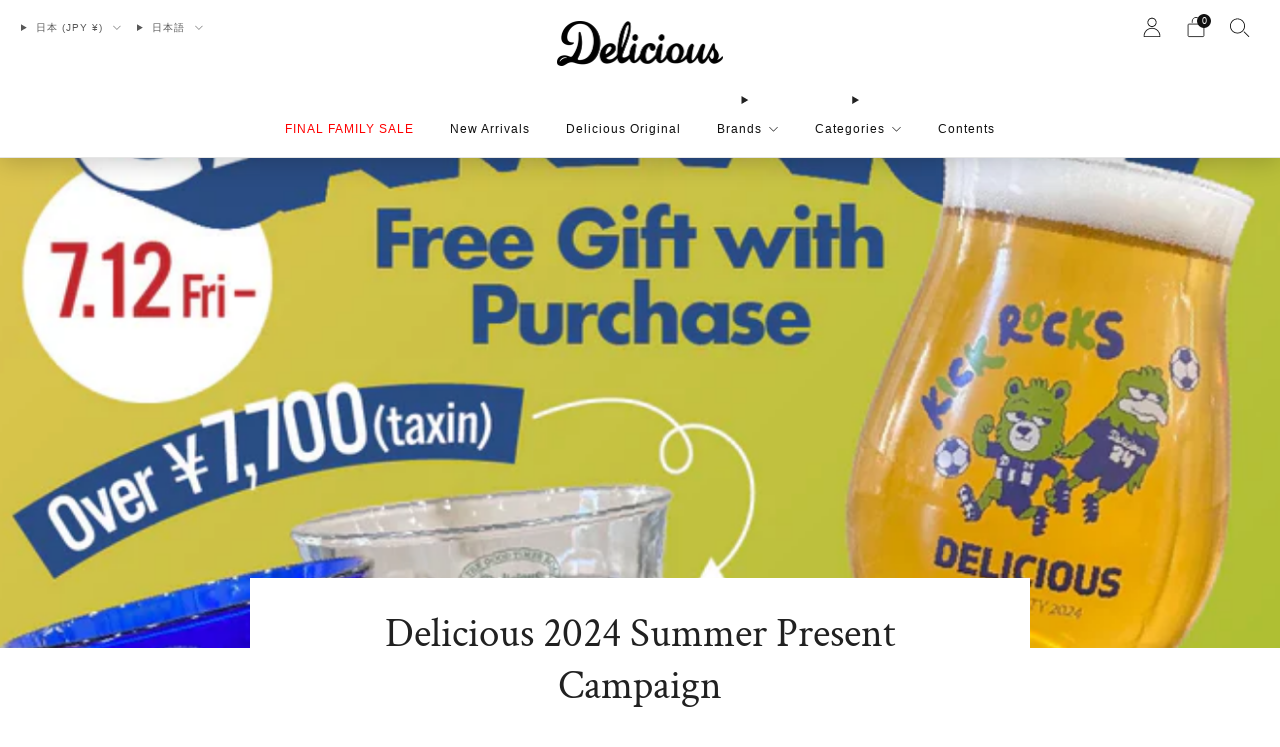

--- FILE ---
content_type: text/html; charset=utf-8
request_url: https://dlcs.jp/blogs/feature/delicious-2024-summer-present-campaign
body_size: 45472
content:

<!doctype html>
<html class="no-js" lang="ja">
  <head>
    <meta charset="utf-8">
    <meta http-equiv="X-UA-Compatible" content="IE=edge,chrome=1">
    <meta
      name="viewport"
      content="width=device-width, initial-scale=1.0, height=device-height, minimum-scale=1.0, maximum-scale=1.0"
    >
    <meta name="theme-color" content="#1b7625">

    <!-- Network optimisations -->
<link rel="preconnect" href="//cdn.shopify.com" crossorigin>
<link rel="preconnect" href="//fonts.shopifycdn.com" crossorigin>

<link rel="preload" as="style" href="//dlcs.jp/cdn/shop/t/13/assets/theme-critical.css?v=174119067608852932281765160934"><link rel="preload" as="script" href="//dlcs.jp/cdn/shop/t/13/assets/scrollreveal.min.js?v=163720458850474464051765160934"><link rel="preload" href="" as="font" type="font/woff2" crossorigin>
<link rel="preload" href="//dlcs.jp/cdn/fonts/crimson_text/crimsontext_n4.a9a5f5ab47c6f5346e7cd274511a5d08c59fb906.woff2" as="font" type="font/woff2" crossorigin>
<link rel="canonical" href="https://dlcs.jp/blogs/feature/delicious-2024-summer-present-campaign">
      <link rel="shortcut icon" href="//dlcs.jp/cdn/shop/files/favicon.png?crop=center&height=32&v=1719477332&width=32" type="image/png">
    

    <!-- Title and description ================================================== -->
    <title>Delicious 2024 Summer Present Campaign
&ndash; Delicious Sendai</title><meta name="description" content="いつもお世話になっている皆様へ、Deliciousからのお中元 今年の夏は、コップとビールグラスを作りました。 店頭またはオンラインでの購入金額に応じて、皆様にプレゼントいたします。 水分補給が必須となる季節。このコップ、グラスを使ってぜひこの夏を乗り切りましょう〜 たくさんのご来店、ご利用をお待ちしています。 -------------------------------------- ノベルティのもらえる条件は下記です。   ¥7,700 (Tax in) 以上→→→ コップ1つ (色ランダム) ¥11,000 (Tax in)以上→→→ビールグラス 1つ   ※無くなり次第、配布終了となります。予めご了承ください。"><!-- /snippets/social-meta-tags.liquid -->




<meta property="og:site_name" content="Delicious Sendai">
<meta property="og:url" content="https://dlcs.jp/blogs/feature/delicious-2024-summer-present-campaign">
<meta property="og:title" content="Delicious 2024 Summer Present Campaign">
<meta property="og:type" content="article">
<meta property="og:description" content="いつもお世話になっている皆様へ、Deliciousからのお中元 今年の夏は、コップとビールグラスを作りました。 店頭またはオンラインでの購入金額に応じて、皆様にプレゼントいたします。 水分補給が必須となる季節。このコップ、グラスを使ってぜひこの夏を乗り切りましょう〜 たくさんのご来店、ご利用をお待ちしています。 -------------------------------------- ノベルティのもらえる条件は下記です。   ¥7,700 (Tax in) 以上→→→ コップ1つ (色ランダム) ¥11,000 (Tax in)以上→→→ビールグラス 1つ   ※無くなり次第、配布終了となります。予めご了承ください。">

<meta property="og:image" content="http://dlcs.jp/cdn/shop/articles/IMG_2471_1200x1200.jpg?v=1720768344">
<meta property="og:image:secure_url" content="https://dlcs.jp/cdn/shop/articles/IMG_2471_1200x1200.jpg?v=1720768344">


  <meta name="twitter:site" content="@DeliciousSendai">

<meta name="twitter:card" content="summary_large_image">
<meta name="twitter:title" content="Delicious 2024 Summer Present Campaign">
<meta name="twitter:description" content="いつもお世話になっている皆様へ、Deliciousからのお中元 今年の夏は、コップとビールグラスを作りました。 店頭またはオンラインでの購入金額に応じて、皆様にプレゼントいたします。 水分補給が必須となる季節。このコップ、グラスを使ってぜひこの夏を乗り切りましょう〜 たくさんのご来店、ご利用をお待ちしています。 -------------------------------------- ノベルティのもらえる条件は下記です。   ¥7,700 (Tax in) 以上→→→ コップ1つ (色ランダム) ¥11,000 (Tax in)以上→→→ビールグラス 1つ   ※無くなり次第、配布終了となります。予めご了承ください。">
<!-- JS before CSSOM =================================================== -->
    <script type="text/javascript">
      theme = {};
      theme.t = {};
       	theme.t.add_to_cart = 'カートに追加';
         theme.t.sold_out = 'Sold Out';
         theme.t.unavailable = '利用不可';
         theme.t.regular_price = 'Price';
         theme.t.sale_price = 'Sale Price';
         theme.t.qty_notice_in_stock = '在庫あり';
         theme.t.qty_notice_low_stock = '在庫残り僅か';
         theme.t.qty_notice_sold_out = '在庫切れ';
         theme.t.qty_notice_number_in_stock_html = '<span>[qty]</span>個の在庫があります';
         theme.t.qty_notice_number_low_stock_html = '在庫は<span>[qty]</span>個のみです';
         theme.t.discount_currency = '[discount]OFF';
         theme.t.discount_percentage = '[discount]%OFF';
         theme.t.discount_text = 'On Sale';
         theme.t.unit_price_label = '単価';
         theme.t.unit_price_separator = 'あたり';
         theme.t.from_price = ' ';
      	 theme.t.cart_item_singular = '';
      	 theme.t.cart_item_plural = '';
      	 theme.t.sku = '';
         theme.money_format = '¥{{amount_no_decimals}}';
         theme.money_with_currency_format = '¥{{amount_no_decimals}}';
         theme.money_product_price_format = '¥{{amount_no_decimals}}';
         theme.money_total_price_format = '¥{{amount_no_decimals}}';
      theme.map = {};
      theme.cart = {};
      theme.map_settings_url="//dlcs.jp/cdn/shop/t/13/assets/map_settings.min.js?v=55973849163231613841765160933";
      theme.cart_type = 'page';
      theme.cart_ajax = false;
      theme.routes = {
      	rootUrl: "/",
      	rootUrlSlash: "/",
      	cartUrl: "/cart",
      	cartAddUrl: "/cart/add",
      	cartChangeUrl: "/cart/change"
      };
      theme.assets = {
      	plyr: "//dlcs.jp/cdn/shop/t/13/assets/plyr.min.js?v=4209607025050129391765160934",
      	masonry: "//dlcs.jp/cdn/shop/t/13/assets/masonry.min.js?v=52946867241060388171765160934",
      	
      	fecha: "//dlcs.jp/cdn/shop/t/13/assets/fecha.min.js?v=77892649025288305351765160934"
      };
    </script>
    
    <style id="fontsupporttest">
      @font-face {
        font-family: 'font';
        src: url('https://');
      }
    </style>
    <script type="text/javascript">
      function supportsFontFace() {
        function blacklist() {
          var match = /(WebKit|windows phone.+trident)\/(\d+)/i.exec(navigator.userAgent);
          return match && parseInt(match[2], 10) < (match[1] == 'WebKit' ? 533 : 6);
        }
        function hasFontFaceSrc() {
          var style = document.getElementById('fontsupporttest');
          var sheet = style.sheet || style.styleSheet;
          var cssText = sheet
            ? sheet.cssRules && sheet.cssRules[0]
              ? sheet.cssRules[0].cssText
              : sheet.cssText || ''
            : '';
          return /src/i.test(cssText);
        }
        return !blacklist() && hasFontFaceSrc();
      }
      document.documentElement.classList.replace('no-js', 'js');
      if (window.matchMedia('(pointer: coarse)').matches) {
        document.documentElement.classList.add('touchevents');
      } else {
        document.documentElement.classList.add('no-touchevents');
      }
      if (supportsFontFace()) {
        document.documentElement.classList.add('fontface');
      }
    </script>
    <script src="//dlcs.jp/cdn/shop/t/13/assets/jquery.min.js?v=115860211936397945481765160934" defer="defer"></script>
    <script src="//dlcs.jp/cdn/shop/t/13/assets/vendor.min.js?v=15382173146500450971765160934" defer="defer"></script>

    <!-- CSS ================================================== -->
    





























<style data-shopify>
  :root {
  	--color--brand: #1b7625;
  	--color--brand-dark: #16611e;
  	--color--brand-light: #208b2c;

  	--color--accent: #ffd900;
  	--color--accent-dark: #e6c300;

  	--color--link: #52d861;
  	--color--link-dark: #000000;

  	--color--text: #212121;
  	--color--text-light: rgba(33, 33, 33, 0.7);
  	--color--text-lighter: rgba(33, 33, 33, 0.55);
  	--color--text-lightest: rgba(33, 33, 33, 0.2);
  	--color--text-bg: rgba(33, 33, 33, 0.1);
	--color--text-bg-light: rgba(33, 33, 33, 0.05);

  	--color--headings: #212121;
  	--color--alt-text: #8b8b8b;
  	--color--btn: #ffffff;

  	--color--product-bg: rgba(0,0,0,0);
  	--color--product-sale: #d40505;

  	--color--low-stock: #C00000;
  	--color--in-stock: #1b7625;

  	--color--drawer-bg: #ffffff;

  	--color--bg: #ffffff;
  	--color--bg-alpha: rgba(255, 255, 255, 0.8);
  	--color--bg-light: #ffffff;
  	--color--bg-dark: #f2f2f2;

  	--color--drop-shadow: rgba(0, 0, 0, 0.2);

  	--color--label-brand: rgba(27, 118, 37, 0.9);
  	--color--label-sold_out: rgba(17, 17, 17, 0.9);
  	--color--label-discount: rgba(192, 0, 0, 0.9);
  	--color--label-new: rgba(229, 229, 229, 0.9);
  	--color--label-custom1: rgba(229, 229, 229, 0.9);
  	--color--label-custom2: rgba(229, 229, 229, 0.9);

  	--color--text-label-brand: #FFFFFF;
  	--color--text-label-sold_out: #FFFFFF;
  	--color--text-label-discount: #FFFFFF;
  	--color--text-label-new: #000000;
  	--color--text-label-custom_one: #000000;
  	--color--text-label-custom_two: #000000;

  	--font--size-base: 13.8;
  	--font--line-base: 30;

  	--font--size-h1: 37;
  	--font--size-h2: 30;
  	--font--size-h3: 25;
  	--font--size-h4: 22;
  	--font--size-h5: 20;
  	--font--size-h6: 19;

  	--font--size-grid: 13;
  	--font--size-nav: 12;
  	--font--size-mobile-nav: 13;
  	--font--size-mega-menu: 14;
  	--font--size-product-form-headings: 14;

  	--font--body: "system_ui", -apple-system, 'Segoe UI', Roboto, 'Helvetica Neue', 'Noto Sans', 'Liberation Sans', Arial, sans-serif, 'Apple Color Emoji', 'Segoe UI Emoji', 'Segoe UI Symbol', 'Noto Color Emoji';
  	--font--body-style: normal;
    --font--body-weight: 400;

    --font--title: "Crimson Text", serif;
  	--font--title-weight: 400;
  	--font--title-style: normal;
  	--font--title-space: 0px;
  	--font--title-transform: none;

  	--font--button: "system_ui", -apple-system, 'Segoe UI', Roboto, 'Helvetica Neue', 'Noto Sans', 'Liberation Sans', Arial, sans-serif, 'Apple Color Emoji', 'Segoe UI Emoji', 'Segoe UI Symbol', 'Noto Color Emoji';
  	--font--button-weight: 400;
  	--font--button-style: normal;

  	--font--button-space: 0px;
  	--font--button-transform: none;
  	--font--button-size: 13;
  	--font--button-mobile-size: 12px;

  	--font--nav-spacing: 36px;

  	--radius-button: 30px;
  	--radius-form: 30px;
  	--radius-variant: 15px;
  	--radius-label: 15px;
  	--radius-popup: 12px;
  	--radius-container: 0px;
  	--radius-media: 0px;
  	--radius-header: 0px;
  	--radius-menus: 0px;
  	--radius-mobile-header: 0px;
  	--radius-drawers: 0px;

  	--floating-spacing: 5px;

  	--checkbox-check-invert: 1;

  	--pswp-zoom-icon: url(//dlcs.jp/cdn/shop/t/13/assets/pswp-zoom-icon.svg?v=67469326774256890881765160934);
  	--pswp-zoom-icon-2x: url(//dlcs.jp/cdn/shop/t/13/assets/pswp-zoom-icon-2x.svg?v=61739606496987631131765160934);
  	--pswp-zoom-out-icon: url(//dlcs.jp/cdn/shop/t/13/assets/pswp-zoom-out-icon.svg?v=113437214394839984061765160934);
  	--pswp-zoom-out-icon-2x: url(//dlcs.jp/cdn/shop/t/13/assets/pswp-zoom-out-icon-2x.svg?v=57085294041578667101765160934);
  }
</style>

    <style>
@font-face {
  font-family: "Crimson Text";
  font-weight: 400;
  font-style: normal;
  font-display: swap;
  src: url("//dlcs.jp/cdn/fonts/crimson_text/crimsontext_n4.a9a5f5ab47c6f5346e7cd274511a5d08c59fb906.woff2") format("woff2"),
       url("//dlcs.jp/cdn/fonts/crimson_text/crimsontext_n4.e89f2f0678223181d995b90850b6894b928b2f96.woff") format("woff");
}




</style>

<link rel="stylesheet" href="//dlcs.jp/cdn/shop/t/13/assets/theme-critical.css?v=174119067608852932281765160934">

<link rel="preload" href="//dlcs.jp/cdn/shop/t/13/assets/theme.css?v=140702179717767116021765160934" as="style" onload="this.onload=null;this.rel='stylesheet'">
<noscript><link rel="stylesheet" href="//dlcs.jp/cdn/shop/t/13/assets/theme.css?v=140702179717767116021765160934"></noscript>
<script>
	/*! loadCSS rel=preload polyfill. [c]2017 Filament Group, Inc. MIT License */
	(function(w){"use strict";if(!w.loadCSS){w.loadCSS=function(){}}var rp=loadCSS.relpreload={};rp.support=(function(){var ret;try{ret=w.document.createElement("link").relList.supports("preload")}catch(e){ret=false}return function(){return ret}})();rp.bindMediaToggle=function(link){var finalMedia=link.media||"all";function enableStylesheet(){if(link.addEventListener){link.removeEventListener("load",enableStylesheet)}else if(link.attachEvent){link.detachEvent("onload",enableStylesheet)}link.setAttribute("onload",null);link.media=finalMedia}if(link.addEventListener){link.addEventListener("load",enableStylesheet)}else if(link.attachEvent){link.attachEvent("onload",enableStylesheet)}setTimeout(function(){link.rel="stylesheet";link.media="only x"});setTimeout(enableStylesheet,3000)};rp.poly=function(){if(rp.support()){return}var links=w.document.getElementsByTagName("link");for(var i=0;i<links.length;i+=1){var link=links[i];if(link.rel==="preload"&&link.getAttribute("as")==="style"&&!link.getAttribute("data-loadcss")){link.setAttribute("data-loadcss",true);rp.bindMediaToggle(link)}}};if(!rp.support()){rp.poly();var run=w.setInterval(rp.poly,500);if(w.addEventListener){w.addEventListener("load",function(){rp.poly();w.clearInterval(run)})}else if(w.attachEvent){w.attachEvent("onload",function(){rp.poly();w.clearInterval(run)})}}if(typeof exports!=="undefined"){exports.loadCSS=loadCSS}else{w.loadCSS=loadCSS}}(typeof global!=="undefined"?global:this));
</script>

    <!-- JS after CSSOM=================================================== -->
    
    <script type="module">
      import { produce } from "//dlcs.jp/cdn/shop/t/13/assets/immer.lib.js?v=92186276450340095451765160934";
      import { createStore } from "//dlcs.jp/cdn/shop/t/13/assets/zustand-vanilla.lib.js?v=93085296086090749921765160934";
      import Cookies from "//dlcs.jp/cdn/shop/t/13/assets/js-cookie.lib.js?v=114704338990696736151765160934";

      window.theme.lib = {
        Cookies,
      };

      window.theme.cart = {
        functions: {
          produce: produce,
          createStore: createStore,
        },
      };
    </script>
    <script src="//dlcs.jp/cdn/shop/t/13/assets/cart-store.js?v=169171967427512002621765160934" type="module"></script>
    <script src="//dlcs.jp/cdn/shop/t/13/assets/quantity-input.js?v=167758851358000206601765160934" type="module"></script>
    <script src="//dlcs.jp/cdn/shop/t/13/assets/product-form.js?v=166760770228120350161765160934" type="module"></script>
    <script src="//dlcs.jp/cdn/shop/t/13/assets/cart-link.js?v=32912502300797275901765160934" type="module"></script>
    <script src="//dlcs.jp/cdn/shop/t/13/assets/cart-components.js?v=170052251167457367751765160934" type="module"></script>
<script src="//dlcs.jp/cdn/shop/t/13/assets/lottie.lib.js?v=56436162596295492921765160934" defer="defer"></script><script src="//dlcs.jp/cdn/shop/t/13/assets/cart-free-shipping-bar.js?v=133978105289204310221765160934" type="module"></script><script src="//dlcs.jp/cdn/shop/t/13/assets/product-cards.js?v=131835838701298228361765160934" type="module"></script>

    <script src="//dlcs.jp/cdn/shop/t/13/assets/theme.min.js?v=98106940372208493591765160934" defer="defer"></script>
    <script src="//dlcs.jp/cdn/shop/t/13/assets/custom.js?v=152733329445290166911765160934" defer="defer"></script><script src="//dlcs.jp/cdn/shop/t/13/assets/details-disclosure.js?v=96430930583685380661765160934" defer="defer"></script>
    <script src="//dlcs.jp/cdn/shop/t/13/assets/header-details-disclosure.js?v=176612929968137023761765160934" defer="defer"></script>
    <script src="//dlcs.jp/cdn/shop/t/13/assets/nested-menu.js?v=98653082698297721091765160934" defer="defer"></script>
    <script src="//dlcs.jp/cdn/shop/t/13/assets/product-interactive-options.js?v=152201463464793350461765160934" type="module"></script>

    

    
      <script src="//dlcs.jp/cdn/shop/t/13/assets/scrollreveal.min.js?v=163720458850474464051765160934"></script>
    
    

    <!-- Header hook for plugins ================================================== -->
    <script>window.performance && window.performance.mark && window.performance.mark('shopify.content_for_header.start');</script><meta name="facebook-domain-verification" content="qux9m1dmddmxx25z2jnn9u7mmwdv3p">
<meta id="shopify-digital-wallet" name="shopify-digital-wallet" content="/64120815865/digital_wallets/dialog">
<meta name="shopify-checkout-api-token" content="b3527d4ef7110f3e1e51e9b17546fa0b">
<meta id="in-context-paypal-metadata" data-shop-id="64120815865" data-venmo-supported="false" data-environment="production" data-locale="ja_JP" data-paypal-v4="true" data-currency="JPY">
<link rel="alternate" type="application/atom+xml" title="Feed" href="/blogs/feature.atom" />
<link rel="alternate" hreflang="x-default" href="https://dlcs.jp/blogs/feature/delicious-2024-summer-present-campaign">
<link rel="alternate" hreflang="ja" href="https://dlcs.jp/blogs/feature/delicious-2024-summer-present-campaign">
<link rel="alternate" hreflang="en" href="https://dlcs.jp/en/blogs/feature/delicious-2024-summer-present-campaign">
<script async="async" src="/checkouts/internal/preloads.js?locale=ja-JP"></script>
<link rel="preconnect" href="https://shop.app" crossorigin="anonymous">
<script async="async" src="https://shop.app/checkouts/internal/preloads.js?locale=ja-JP&shop_id=64120815865" crossorigin="anonymous"></script>
<script id="apple-pay-shop-capabilities" type="application/json">{"shopId":64120815865,"countryCode":"JP","currencyCode":"JPY","merchantCapabilities":["supports3DS"],"merchantId":"gid:\/\/shopify\/Shop\/64120815865","merchantName":"Delicious Sendai","requiredBillingContactFields":["postalAddress","email","phone"],"requiredShippingContactFields":["postalAddress","email","phone"],"shippingType":"shipping","supportedNetworks":["visa","masterCard","amex","jcb","discover"],"total":{"type":"pending","label":"Delicious Sendai","amount":"1.00"},"shopifyPaymentsEnabled":true,"supportsSubscriptions":true}</script>
<script id="shopify-features" type="application/json">{"accessToken":"b3527d4ef7110f3e1e51e9b17546fa0b","betas":["rich-media-storefront-analytics"],"domain":"dlcs.jp","predictiveSearch":false,"shopId":64120815865,"locale":"ja"}</script>
<script>var Shopify = Shopify || {};
Shopify.shop = "kikkouchan.myshopify.com";
Shopify.locale = "ja";
Shopify.currency = {"active":"JPY","rate":"1.0"};
Shopify.country = "JP";
Shopify.theme = {"name":"Delicious New Shop (最新バージョン)","id":155331068153,"schema_name":"Creative","schema_version":"9.0.0","theme_store_id":1829,"role":"main"};
Shopify.theme.handle = "null";
Shopify.theme.style = {"id":null,"handle":null};
Shopify.cdnHost = "dlcs.jp/cdn";
Shopify.routes = Shopify.routes || {};
Shopify.routes.root = "/";</script>
<script type="module">!function(o){(o.Shopify=o.Shopify||{}).modules=!0}(window);</script>
<script>!function(o){function n(){var o=[];function n(){o.push(Array.prototype.slice.apply(arguments))}return n.q=o,n}var t=o.Shopify=o.Shopify||{};t.loadFeatures=n(),t.autoloadFeatures=n()}(window);</script>
<script>
  window.ShopifyPay = window.ShopifyPay || {};
  window.ShopifyPay.apiHost = "shop.app\/pay";
  window.ShopifyPay.redirectState = null;
</script>
<script id="shop-js-analytics" type="application/json">{"pageType":"article"}</script>
<script defer="defer" async type="module" src="//dlcs.jp/cdn/shopifycloud/shop-js/modules/v2/client.init-shop-cart-sync_0MstufBG.ja.esm.js"></script>
<script defer="defer" async type="module" src="//dlcs.jp/cdn/shopifycloud/shop-js/modules/v2/chunk.common_jll-23Z1.esm.js"></script>
<script defer="defer" async type="module" src="//dlcs.jp/cdn/shopifycloud/shop-js/modules/v2/chunk.modal_HXih6-AF.esm.js"></script>
<script type="module">
  await import("//dlcs.jp/cdn/shopifycloud/shop-js/modules/v2/client.init-shop-cart-sync_0MstufBG.ja.esm.js");
await import("//dlcs.jp/cdn/shopifycloud/shop-js/modules/v2/chunk.common_jll-23Z1.esm.js");
await import("//dlcs.jp/cdn/shopifycloud/shop-js/modules/v2/chunk.modal_HXih6-AF.esm.js");

  window.Shopify.SignInWithShop?.initShopCartSync?.({"fedCMEnabled":true,"windoidEnabled":true});

</script>
<script>
  window.Shopify = window.Shopify || {};
  if (!window.Shopify.featureAssets) window.Shopify.featureAssets = {};
  window.Shopify.featureAssets['shop-js'] = {"shop-cart-sync":["modules/v2/client.shop-cart-sync_DN7iwvRY.ja.esm.js","modules/v2/chunk.common_jll-23Z1.esm.js","modules/v2/chunk.modal_HXih6-AF.esm.js"],"init-fed-cm":["modules/v2/client.init-fed-cm_DmZOWWut.ja.esm.js","modules/v2/chunk.common_jll-23Z1.esm.js","modules/v2/chunk.modal_HXih6-AF.esm.js"],"shop-cash-offers":["modules/v2/client.shop-cash-offers_HFfvn_Gz.ja.esm.js","modules/v2/chunk.common_jll-23Z1.esm.js","modules/v2/chunk.modal_HXih6-AF.esm.js"],"shop-login-button":["modules/v2/client.shop-login-button_BVN3pvk0.ja.esm.js","modules/v2/chunk.common_jll-23Z1.esm.js","modules/v2/chunk.modal_HXih6-AF.esm.js"],"pay-button":["modules/v2/client.pay-button_CyS_4GVi.ja.esm.js","modules/v2/chunk.common_jll-23Z1.esm.js","modules/v2/chunk.modal_HXih6-AF.esm.js"],"shop-button":["modules/v2/client.shop-button_zh22db91.ja.esm.js","modules/v2/chunk.common_jll-23Z1.esm.js","modules/v2/chunk.modal_HXih6-AF.esm.js"],"avatar":["modules/v2/client.avatar_BTnouDA3.ja.esm.js"],"init-windoid":["modules/v2/client.init-windoid_BlVJIuJ5.ja.esm.js","modules/v2/chunk.common_jll-23Z1.esm.js","modules/v2/chunk.modal_HXih6-AF.esm.js"],"init-shop-for-new-customer-accounts":["modules/v2/client.init-shop-for-new-customer-accounts_BqzwtUK7.ja.esm.js","modules/v2/client.shop-login-button_BVN3pvk0.ja.esm.js","modules/v2/chunk.common_jll-23Z1.esm.js","modules/v2/chunk.modal_HXih6-AF.esm.js"],"init-shop-email-lookup-coordinator":["modules/v2/client.init-shop-email-lookup-coordinator_DKDv3hKi.ja.esm.js","modules/v2/chunk.common_jll-23Z1.esm.js","modules/v2/chunk.modal_HXih6-AF.esm.js"],"init-shop-cart-sync":["modules/v2/client.init-shop-cart-sync_0MstufBG.ja.esm.js","modules/v2/chunk.common_jll-23Z1.esm.js","modules/v2/chunk.modal_HXih6-AF.esm.js"],"shop-toast-manager":["modules/v2/client.shop-toast-manager_BkVvTGW3.ja.esm.js","modules/v2/chunk.common_jll-23Z1.esm.js","modules/v2/chunk.modal_HXih6-AF.esm.js"],"init-customer-accounts":["modules/v2/client.init-customer-accounts_CZbUHFPX.ja.esm.js","modules/v2/client.shop-login-button_BVN3pvk0.ja.esm.js","modules/v2/chunk.common_jll-23Z1.esm.js","modules/v2/chunk.modal_HXih6-AF.esm.js"],"init-customer-accounts-sign-up":["modules/v2/client.init-customer-accounts-sign-up_C0QA8nCd.ja.esm.js","modules/v2/client.shop-login-button_BVN3pvk0.ja.esm.js","modules/v2/chunk.common_jll-23Z1.esm.js","modules/v2/chunk.modal_HXih6-AF.esm.js"],"shop-follow-button":["modules/v2/client.shop-follow-button_CSkbpFfm.ja.esm.js","modules/v2/chunk.common_jll-23Z1.esm.js","modules/v2/chunk.modal_HXih6-AF.esm.js"],"checkout-modal":["modules/v2/client.checkout-modal_rYdHFJTE.ja.esm.js","modules/v2/chunk.common_jll-23Z1.esm.js","modules/v2/chunk.modal_HXih6-AF.esm.js"],"shop-login":["modules/v2/client.shop-login_DeXIozZF.ja.esm.js","modules/v2/chunk.common_jll-23Z1.esm.js","modules/v2/chunk.modal_HXih6-AF.esm.js"],"lead-capture":["modules/v2/client.lead-capture_DGEoeVgo.ja.esm.js","modules/v2/chunk.common_jll-23Z1.esm.js","modules/v2/chunk.modal_HXih6-AF.esm.js"],"payment-terms":["modules/v2/client.payment-terms_BXPcfuME.ja.esm.js","modules/v2/chunk.common_jll-23Z1.esm.js","modules/v2/chunk.modal_HXih6-AF.esm.js"]};
</script>
<script>(function() {
  var isLoaded = false;
  function asyncLoad() {
    if (isLoaded) return;
    isLoaded = true;
    var urls = ["\/\/cdn.shopify.com\/proxy\/0570ca175e4c925b504e85a14cbfe085586df3e5c99a9db05f340d9db974f83c\/storage.googleapis.com\/timesact-resources\/scripts\/timesactV3.js?shop=kikkouchan.myshopify.com\u0026sp-cache-control=cHVibGljLCBtYXgtYWdlPTkwMA"];
    for (var i = 0; i < urls.length; i++) {
      var s = document.createElement('script');
      s.type = 'text/javascript';
      s.async = true;
      s.src = urls[i];
      var x = document.getElementsByTagName('script')[0];
      x.parentNode.insertBefore(s, x);
    }
  };
  if(window.attachEvent) {
    window.attachEvent('onload', asyncLoad);
  } else {
    window.addEventListener('load', asyncLoad, false);
  }
})();</script>
<script id="__st">var __st={"a":64120815865,"offset":32400,"reqid":"e75a642e-f8a4-4b26-ab26-e5461cd212ca-1769444324","pageurl":"dlcs.jp\/blogs\/feature\/delicious-2024-summer-present-campaign","s":"articles-656831250681","u":"c1e76ba76d32","p":"article","rtyp":"article","rid":656831250681};</script>
<script>window.ShopifyPaypalV4VisibilityTracking = true;</script>
<script id="captcha-bootstrap">!function(){'use strict';const t='contact',e='account',n='new_comment',o=[[t,t],['blogs',n],['comments',n],[t,'customer']],c=[[e,'customer_login'],[e,'guest_login'],[e,'recover_customer_password'],[e,'create_customer']],r=t=>t.map((([t,e])=>`form[action*='/${t}']:not([data-nocaptcha='true']) input[name='form_type'][value='${e}']`)).join(','),a=t=>()=>t?[...document.querySelectorAll(t)].map((t=>t.form)):[];function s(){const t=[...o],e=r(t);return a(e)}const i='password',u='form_key',d=['recaptcha-v3-token','g-recaptcha-response','h-captcha-response',i],f=()=>{try{return window.sessionStorage}catch{return}},m='__shopify_v',_=t=>t.elements[u];function p(t,e,n=!1){try{const o=window.sessionStorage,c=JSON.parse(o.getItem(e)),{data:r}=function(t){const{data:e,action:n}=t;return t[m]||n?{data:e,action:n}:{data:t,action:n}}(c);for(const[e,n]of Object.entries(r))t.elements[e]&&(t.elements[e].value=n);n&&o.removeItem(e)}catch(o){console.error('form repopulation failed',{error:o})}}const l='form_type',E='cptcha';function T(t){t.dataset[E]=!0}const w=window,h=w.document,L='Shopify',v='ce_forms',y='captcha';let A=!1;((t,e)=>{const n=(g='f06e6c50-85a8-45c8-87d0-21a2b65856fe',I='https://cdn.shopify.com/shopifycloud/storefront-forms-hcaptcha/ce_storefront_forms_captcha_hcaptcha.v1.5.2.iife.js',D={infoText:'hCaptchaによる保護',privacyText:'プライバシー',termsText:'利用規約'},(t,e,n)=>{const o=w[L][v],c=o.bindForm;if(c)return c(t,g,e,D).then(n);var r;o.q.push([[t,g,e,D],n]),r=I,A||(h.body.append(Object.assign(h.createElement('script'),{id:'captcha-provider',async:!0,src:r})),A=!0)});var g,I,D;w[L]=w[L]||{},w[L][v]=w[L][v]||{},w[L][v].q=[],w[L][y]=w[L][y]||{},w[L][y].protect=function(t,e){n(t,void 0,e),T(t)},Object.freeze(w[L][y]),function(t,e,n,w,h,L){const[v,y,A,g]=function(t,e,n){const i=e?o:[],u=t?c:[],d=[...i,...u],f=r(d),m=r(i),_=r(d.filter((([t,e])=>n.includes(e))));return[a(f),a(m),a(_),s()]}(w,h,L),I=t=>{const e=t.target;return e instanceof HTMLFormElement?e:e&&e.form},D=t=>v().includes(t);t.addEventListener('submit',(t=>{const e=I(t);if(!e)return;const n=D(e)&&!e.dataset.hcaptchaBound&&!e.dataset.recaptchaBound,o=_(e),c=g().includes(e)&&(!o||!o.value);(n||c)&&t.preventDefault(),c&&!n&&(function(t){try{if(!f())return;!function(t){const e=f();if(!e)return;const n=_(t);if(!n)return;const o=n.value;o&&e.removeItem(o)}(t);const e=Array.from(Array(32),(()=>Math.random().toString(36)[2])).join('');!function(t,e){_(t)||t.append(Object.assign(document.createElement('input'),{type:'hidden',name:u})),t.elements[u].value=e}(t,e),function(t,e){const n=f();if(!n)return;const o=[...t.querySelectorAll(`input[type='${i}']`)].map((({name:t})=>t)),c=[...d,...o],r={};for(const[a,s]of new FormData(t).entries())c.includes(a)||(r[a]=s);n.setItem(e,JSON.stringify({[m]:1,action:t.action,data:r}))}(t,e)}catch(e){console.error('failed to persist form',e)}}(e),e.submit())}));const S=(t,e)=>{t&&!t.dataset[E]&&(n(t,e.some((e=>e===t))),T(t))};for(const o of['focusin','change'])t.addEventListener(o,(t=>{const e=I(t);D(e)&&S(e,y())}));const B=e.get('form_key'),M=e.get(l),P=B&&M;t.addEventListener('DOMContentLoaded',(()=>{const t=y();if(P)for(const e of t)e.elements[l].value===M&&p(e,B);[...new Set([...A(),...v().filter((t=>'true'===t.dataset.shopifyCaptcha))])].forEach((e=>S(e,t)))}))}(h,new URLSearchParams(w.location.search),n,t,e,['guest_login'])})(!0,!0)}();</script>
<script integrity="sha256-4kQ18oKyAcykRKYeNunJcIwy7WH5gtpwJnB7kiuLZ1E=" data-source-attribution="shopify.loadfeatures" defer="defer" src="//dlcs.jp/cdn/shopifycloud/storefront/assets/storefront/load_feature-a0a9edcb.js" crossorigin="anonymous"></script>
<script crossorigin="anonymous" defer="defer" src="//dlcs.jp/cdn/shopifycloud/storefront/assets/shopify_pay/storefront-65b4c6d7.js?v=20250812"></script>
<script data-source-attribution="shopify.dynamic_checkout.dynamic.init">var Shopify=Shopify||{};Shopify.PaymentButton=Shopify.PaymentButton||{isStorefrontPortableWallets:!0,init:function(){window.Shopify.PaymentButton.init=function(){};var t=document.createElement("script");t.src="https://dlcs.jp/cdn/shopifycloud/portable-wallets/latest/portable-wallets.ja.js",t.type="module",document.head.appendChild(t)}};
</script>
<script data-source-attribution="shopify.dynamic_checkout.buyer_consent">
  function portableWalletsHideBuyerConsent(e){var t=document.getElementById("shopify-buyer-consent"),n=document.getElementById("shopify-subscription-policy-button");t&&n&&(t.classList.add("hidden"),t.setAttribute("aria-hidden","true"),n.removeEventListener("click",e))}function portableWalletsShowBuyerConsent(e){var t=document.getElementById("shopify-buyer-consent"),n=document.getElementById("shopify-subscription-policy-button");t&&n&&(t.classList.remove("hidden"),t.removeAttribute("aria-hidden"),n.addEventListener("click",e))}window.Shopify?.PaymentButton&&(window.Shopify.PaymentButton.hideBuyerConsent=portableWalletsHideBuyerConsent,window.Shopify.PaymentButton.showBuyerConsent=portableWalletsShowBuyerConsent);
</script>
<script data-source-attribution="shopify.dynamic_checkout.cart.bootstrap">document.addEventListener("DOMContentLoaded",(function(){function t(){return document.querySelector("shopify-accelerated-checkout-cart, shopify-accelerated-checkout")}if(t())Shopify.PaymentButton.init();else{new MutationObserver((function(e,n){t()&&(Shopify.PaymentButton.init(),n.disconnect())})).observe(document.body,{childList:!0,subtree:!0})}}));
</script>
<link id="shopify-accelerated-checkout-styles" rel="stylesheet" media="screen" href="https://dlcs.jp/cdn/shopifycloud/portable-wallets/latest/accelerated-checkout-backwards-compat.css" crossorigin="anonymous">
<style id="shopify-accelerated-checkout-cart">
        #shopify-buyer-consent {
  margin-top: 1em;
  display: inline-block;
  width: 100%;
}

#shopify-buyer-consent.hidden {
  display: none;
}

#shopify-subscription-policy-button {
  background: none;
  border: none;
  padding: 0;
  text-decoration: underline;
  font-size: inherit;
  cursor: pointer;
}

#shopify-subscription-policy-button::before {
  box-shadow: none;
}

      </style>

<script>window.performance && window.performance.mark && window.performance.mark('shopify.content_for_header.end');</script>
  <!-- BEGIN app block: shopify://apps/instafeed/blocks/head-block/c447db20-095d-4a10-9725-b5977662c9d5 --><link rel="preconnect" href="https://cdn.nfcube.com/">
<link rel="preconnect" href="https://scontent.cdninstagram.com/">


  <script>
    document.addEventListener('DOMContentLoaded', function () {
      let instafeedScript = document.createElement('script');

      
        instafeedScript.src = 'https://cdn.nfcube.com/instafeed-f57a06d191ad9d7089d94cead1172f9f.js';
      

      document.body.appendChild(instafeedScript);
    });
  </script>





<!-- END app block --><link href="https://monorail-edge.shopifysvc.com" rel="dns-prefetch">
<script>(function(){if ("sendBeacon" in navigator && "performance" in window) {try {var session_token_from_headers = performance.getEntriesByType('navigation')[0].serverTiming.find(x => x.name == '_s').description;} catch {var session_token_from_headers = undefined;}var session_cookie_matches = document.cookie.match(/_shopify_s=([^;]*)/);var session_token_from_cookie = session_cookie_matches && session_cookie_matches.length === 2 ? session_cookie_matches[1] : "";var session_token = session_token_from_headers || session_token_from_cookie || "";function handle_abandonment_event(e) {var entries = performance.getEntries().filter(function(entry) {return /monorail-edge.shopifysvc.com/.test(entry.name);});if (!window.abandonment_tracked && entries.length === 0) {window.abandonment_tracked = true;var currentMs = Date.now();var navigation_start = performance.timing.navigationStart;var payload = {shop_id: 64120815865,url: window.location.href,navigation_start,duration: currentMs - navigation_start,session_token,page_type: "article"};window.navigator.sendBeacon("https://monorail-edge.shopifysvc.com/v1/produce", JSON.stringify({schema_id: "online_store_buyer_site_abandonment/1.1",payload: payload,metadata: {event_created_at_ms: currentMs,event_sent_at_ms: currentMs}}));}}window.addEventListener('pagehide', handle_abandonment_event);}}());</script>
<script id="web-pixels-manager-setup">(function e(e,d,r,n,o){if(void 0===o&&(o={}),!Boolean(null===(a=null===(i=window.Shopify)||void 0===i?void 0:i.analytics)||void 0===a?void 0:a.replayQueue)){var i,a;window.Shopify=window.Shopify||{};var t=window.Shopify;t.analytics=t.analytics||{};var s=t.analytics;s.replayQueue=[],s.publish=function(e,d,r){return s.replayQueue.push([e,d,r]),!0};try{self.performance.mark("wpm:start")}catch(e){}var l=function(){var e={modern:/Edge?\/(1{2}[4-9]|1[2-9]\d|[2-9]\d{2}|\d{4,})\.\d+(\.\d+|)|Firefox\/(1{2}[4-9]|1[2-9]\d|[2-9]\d{2}|\d{4,})\.\d+(\.\d+|)|Chrom(ium|e)\/(9{2}|\d{3,})\.\d+(\.\d+|)|(Maci|X1{2}).+ Version\/(15\.\d+|(1[6-9]|[2-9]\d|\d{3,})\.\d+)([,.]\d+|)( \(\w+\)|)( Mobile\/\w+|) Safari\/|Chrome.+OPR\/(9{2}|\d{3,})\.\d+\.\d+|(CPU[ +]OS|iPhone[ +]OS|CPU[ +]iPhone|CPU IPhone OS|CPU iPad OS)[ +]+(15[._]\d+|(1[6-9]|[2-9]\d|\d{3,})[._]\d+)([._]\d+|)|Android:?[ /-](13[3-9]|1[4-9]\d|[2-9]\d{2}|\d{4,})(\.\d+|)(\.\d+|)|Android.+Firefox\/(13[5-9]|1[4-9]\d|[2-9]\d{2}|\d{4,})\.\d+(\.\d+|)|Android.+Chrom(ium|e)\/(13[3-9]|1[4-9]\d|[2-9]\d{2}|\d{4,})\.\d+(\.\d+|)|SamsungBrowser\/([2-9]\d|\d{3,})\.\d+/,legacy:/Edge?\/(1[6-9]|[2-9]\d|\d{3,})\.\d+(\.\d+|)|Firefox\/(5[4-9]|[6-9]\d|\d{3,})\.\d+(\.\d+|)|Chrom(ium|e)\/(5[1-9]|[6-9]\d|\d{3,})\.\d+(\.\d+|)([\d.]+$|.*Safari\/(?![\d.]+ Edge\/[\d.]+$))|(Maci|X1{2}).+ Version\/(10\.\d+|(1[1-9]|[2-9]\d|\d{3,})\.\d+)([,.]\d+|)( \(\w+\)|)( Mobile\/\w+|) Safari\/|Chrome.+OPR\/(3[89]|[4-9]\d|\d{3,})\.\d+\.\d+|(CPU[ +]OS|iPhone[ +]OS|CPU[ +]iPhone|CPU IPhone OS|CPU iPad OS)[ +]+(10[._]\d+|(1[1-9]|[2-9]\d|\d{3,})[._]\d+)([._]\d+|)|Android:?[ /-](13[3-9]|1[4-9]\d|[2-9]\d{2}|\d{4,})(\.\d+|)(\.\d+|)|Mobile Safari.+OPR\/([89]\d|\d{3,})\.\d+\.\d+|Android.+Firefox\/(13[5-9]|1[4-9]\d|[2-9]\d{2}|\d{4,})\.\d+(\.\d+|)|Android.+Chrom(ium|e)\/(13[3-9]|1[4-9]\d|[2-9]\d{2}|\d{4,})\.\d+(\.\d+|)|Android.+(UC? ?Browser|UCWEB|U3)[ /]?(15\.([5-9]|\d{2,})|(1[6-9]|[2-9]\d|\d{3,})\.\d+)\.\d+|SamsungBrowser\/(5\.\d+|([6-9]|\d{2,})\.\d+)|Android.+MQ{2}Browser\/(14(\.(9|\d{2,})|)|(1[5-9]|[2-9]\d|\d{3,})(\.\d+|))(\.\d+|)|K[Aa][Ii]OS\/(3\.\d+|([4-9]|\d{2,})\.\d+)(\.\d+|)/},d=e.modern,r=e.legacy,n=navigator.userAgent;return n.match(d)?"modern":n.match(r)?"legacy":"unknown"}(),u="modern"===l?"modern":"legacy",c=(null!=n?n:{modern:"",legacy:""})[u],f=function(e){return[e.baseUrl,"/wpm","/b",e.hashVersion,"modern"===e.buildTarget?"m":"l",".js"].join("")}({baseUrl:d,hashVersion:r,buildTarget:u}),m=function(e){var d=e.version,r=e.bundleTarget,n=e.surface,o=e.pageUrl,i=e.monorailEndpoint;return{emit:function(e){var a=e.status,t=e.errorMsg,s=(new Date).getTime(),l=JSON.stringify({metadata:{event_sent_at_ms:s},events:[{schema_id:"web_pixels_manager_load/3.1",payload:{version:d,bundle_target:r,page_url:o,status:a,surface:n,error_msg:t},metadata:{event_created_at_ms:s}}]});if(!i)return console&&console.warn&&console.warn("[Web Pixels Manager] No Monorail endpoint provided, skipping logging."),!1;try{return self.navigator.sendBeacon.bind(self.navigator)(i,l)}catch(e){}var u=new XMLHttpRequest;try{return u.open("POST",i,!0),u.setRequestHeader("Content-Type","text/plain"),u.send(l),!0}catch(e){return console&&console.warn&&console.warn("[Web Pixels Manager] Got an unhandled error while logging to Monorail."),!1}}}}({version:r,bundleTarget:l,surface:e.surface,pageUrl:self.location.href,monorailEndpoint:e.monorailEndpoint});try{o.browserTarget=l,function(e){var d=e.src,r=e.async,n=void 0===r||r,o=e.onload,i=e.onerror,a=e.sri,t=e.scriptDataAttributes,s=void 0===t?{}:t,l=document.createElement("script"),u=document.querySelector("head"),c=document.querySelector("body");if(l.async=n,l.src=d,a&&(l.integrity=a,l.crossOrigin="anonymous"),s)for(var f in s)if(Object.prototype.hasOwnProperty.call(s,f))try{l.dataset[f]=s[f]}catch(e){}if(o&&l.addEventListener("load",o),i&&l.addEventListener("error",i),u)u.appendChild(l);else{if(!c)throw new Error("Did not find a head or body element to append the script");c.appendChild(l)}}({src:f,async:!0,onload:function(){if(!function(){var e,d;return Boolean(null===(d=null===(e=window.Shopify)||void 0===e?void 0:e.analytics)||void 0===d?void 0:d.initialized)}()){var d=window.webPixelsManager.init(e)||void 0;if(d){var r=window.Shopify.analytics;r.replayQueue.forEach((function(e){var r=e[0],n=e[1],o=e[2];d.publishCustomEvent(r,n,o)})),r.replayQueue=[],r.publish=d.publishCustomEvent,r.visitor=d.visitor,r.initialized=!0}}},onerror:function(){return m.emit({status:"failed",errorMsg:"".concat(f," has failed to load")})},sri:function(e){var d=/^sha384-[A-Za-z0-9+/=]+$/;return"string"==typeof e&&d.test(e)}(c)?c:"",scriptDataAttributes:o}),m.emit({status:"loading"})}catch(e){m.emit({status:"failed",errorMsg:(null==e?void 0:e.message)||"Unknown error"})}}})({shopId: 64120815865,storefrontBaseUrl: "https://dlcs.jp",extensionsBaseUrl: "https://extensions.shopifycdn.com/cdn/shopifycloud/web-pixels-manager",monorailEndpoint: "https://monorail-edge.shopifysvc.com/unstable/produce_batch",surface: "storefront-renderer",enabledBetaFlags: ["2dca8a86"],webPixelsConfigList: [{"id":"831455481","configuration":"{\"pixel_id\":\"1930683771004898\",\"pixel_type\":\"facebook_pixel\"}","eventPayloadVersion":"v1","runtimeContext":"OPEN","scriptVersion":"ca16bc87fe92b6042fbaa3acc2fbdaa6","type":"APP","apiClientId":2329312,"privacyPurposes":["ANALYTICS","MARKETING","SALE_OF_DATA"],"dataSharingAdjustments":{"protectedCustomerApprovalScopes":["read_customer_address","read_customer_email","read_customer_name","read_customer_personal_data","read_customer_phone"]}},{"id":"498467065","configuration":"{\"config\":\"{\\\"pixel_id\\\":\\\"G-MMC6T0PR6K\\\",\\\"gtag_events\\\":[{\\\"type\\\":\\\"purchase\\\",\\\"action_label\\\":\\\"G-MMC6T0PR6K\\\"},{\\\"type\\\":\\\"page_view\\\",\\\"action_label\\\":\\\"G-MMC6T0PR6K\\\"},{\\\"type\\\":\\\"view_item\\\",\\\"action_label\\\":\\\"G-MMC6T0PR6K\\\"},{\\\"type\\\":\\\"search\\\",\\\"action_label\\\":\\\"G-MMC6T0PR6K\\\"},{\\\"type\\\":\\\"add_to_cart\\\",\\\"action_label\\\":\\\"G-MMC6T0PR6K\\\"},{\\\"type\\\":\\\"begin_checkout\\\",\\\"action_label\\\":\\\"G-MMC6T0PR6K\\\"},{\\\"type\\\":\\\"add_payment_info\\\",\\\"action_label\\\":\\\"G-MMC6T0PR6K\\\"}],\\\"enable_monitoring_mode\\\":false}\"}","eventPayloadVersion":"v1","runtimeContext":"OPEN","scriptVersion":"b2a88bafab3e21179ed38636efcd8a93","type":"APP","apiClientId":1780363,"privacyPurposes":[],"dataSharingAdjustments":{"protectedCustomerApprovalScopes":["read_customer_address","read_customer_email","read_customer_name","read_customer_personal_data","read_customer_phone"]}},{"id":"shopify-app-pixel","configuration":"{}","eventPayloadVersion":"v1","runtimeContext":"STRICT","scriptVersion":"0450","apiClientId":"shopify-pixel","type":"APP","privacyPurposes":["ANALYTICS","MARKETING"]},{"id":"shopify-custom-pixel","eventPayloadVersion":"v1","runtimeContext":"LAX","scriptVersion":"0450","apiClientId":"shopify-pixel","type":"CUSTOM","privacyPurposes":["ANALYTICS","MARKETING"]}],isMerchantRequest: false,initData: {"shop":{"name":"Delicious Sendai","paymentSettings":{"currencyCode":"JPY"},"myshopifyDomain":"kikkouchan.myshopify.com","countryCode":"JP","storefrontUrl":"https:\/\/dlcs.jp"},"customer":null,"cart":null,"checkout":null,"productVariants":[],"purchasingCompany":null},},"https://dlcs.jp/cdn","fcfee988w5aeb613cpc8e4bc33m6693e112",{"modern":"","legacy":""},{"shopId":"64120815865","storefrontBaseUrl":"https:\/\/dlcs.jp","extensionBaseUrl":"https:\/\/extensions.shopifycdn.com\/cdn\/shopifycloud\/web-pixels-manager","surface":"storefront-renderer","enabledBetaFlags":"[\"2dca8a86\"]","isMerchantRequest":"false","hashVersion":"fcfee988w5aeb613cpc8e4bc33m6693e112","publish":"custom","events":"[[\"page_viewed\",{}]]"});</script><script>
  window.ShopifyAnalytics = window.ShopifyAnalytics || {};
  window.ShopifyAnalytics.meta = window.ShopifyAnalytics.meta || {};
  window.ShopifyAnalytics.meta.currency = 'JPY';
  var meta = {"page":{"pageType":"article","resourceType":"article","resourceId":656831250681,"requestId":"e75a642e-f8a4-4b26-ab26-e5461cd212ca-1769444324"}};
  for (var attr in meta) {
    window.ShopifyAnalytics.meta[attr] = meta[attr];
  }
</script>
<script class="analytics">
  (function () {
    var customDocumentWrite = function(content) {
      var jquery = null;

      if (window.jQuery) {
        jquery = window.jQuery;
      } else if (window.Checkout && window.Checkout.$) {
        jquery = window.Checkout.$;
      }

      if (jquery) {
        jquery('body').append(content);
      }
    };

    var hasLoggedConversion = function(token) {
      if (token) {
        return document.cookie.indexOf('loggedConversion=' + token) !== -1;
      }
      return false;
    }

    var setCookieIfConversion = function(token) {
      if (token) {
        var twoMonthsFromNow = new Date(Date.now());
        twoMonthsFromNow.setMonth(twoMonthsFromNow.getMonth() + 2);

        document.cookie = 'loggedConversion=' + token + '; expires=' + twoMonthsFromNow;
      }
    }

    var trekkie = window.ShopifyAnalytics.lib = window.trekkie = window.trekkie || [];
    if (trekkie.integrations) {
      return;
    }
    trekkie.methods = [
      'identify',
      'page',
      'ready',
      'track',
      'trackForm',
      'trackLink'
    ];
    trekkie.factory = function(method) {
      return function() {
        var args = Array.prototype.slice.call(arguments);
        args.unshift(method);
        trekkie.push(args);
        return trekkie;
      };
    };
    for (var i = 0; i < trekkie.methods.length; i++) {
      var key = trekkie.methods[i];
      trekkie[key] = trekkie.factory(key);
    }
    trekkie.load = function(config) {
      trekkie.config = config || {};
      trekkie.config.initialDocumentCookie = document.cookie;
      var first = document.getElementsByTagName('script')[0];
      var script = document.createElement('script');
      script.type = 'text/javascript';
      script.onerror = function(e) {
        var scriptFallback = document.createElement('script');
        scriptFallback.type = 'text/javascript';
        scriptFallback.onerror = function(error) {
                var Monorail = {
      produce: function produce(monorailDomain, schemaId, payload) {
        var currentMs = new Date().getTime();
        var event = {
          schema_id: schemaId,
          payload: payload,
          metadata: {
            event_created_at_ms: currentMs,
            event_sent_at_ms: currentMs
          }
        };
        return Monorail.sendRequest("https://" + monorailDomain + "/v1/produce", JSON.stringify(event));
      },
      sendRequest: function sendRequest(endpointUrl, payload) {
        // Try the sendBeacon API
        if (window && window.navigator && typeof window.navigator.sendBeacon === 'function' && typeof window.Blob === 'function' && !Monorail.isIos12()) {
          var blobData = new window.Blob([payload], {
            type: 'text/plain'
          });

          if (window.navigator.sendBeacon(endpointUrl, blobData)) {
            return true;
          } // sendBeacon was not successful

        } // XHR beacon

        var xhr = new XMLHttpRequest();

        try {
          xhr.open('POST', endpointUrl);
          xhr.setRequestHeader('Content-Type', 'text/plain');
          xhr.send(payload);
        } catch (e) {
          console.log(e);
        }

        return false;
      },
      isIos12: function isIos12() {
        return window.navigator.userAgent.lastIndexOf('iPhone; CPU iPhone OS 12_') !== -1 || window.navigator.userAgent.lastIndexOf('iPad; CPU OS 12_') !== -1;
      }
    };
    Monorail.produce('monorail-edge.shopifysvc.com',
      'trekkie_storefront_load_errors/1.1',
      {shop_id: 64120815865,
      theme_id: 155331068153,
      app_name: "storefront",
      context_url: window.location.href,
      source_url: "//dlcs.jp/cdn/s/trekkie.storefront.8d95595f799fbf7e1d32231b9a28fd43b70c67d3.min.js"});

        };
        scriptFallback.async = true;
        scriptFallback.src = '//dlcs.jp/cdn/s/trekkie.storefront.8d95595f799fbf7e1d32231b9a28fd43b70c67d3.min.js';
        first.parentNode.insertBefore(scriptFallback, first);
      };
      script.async = true;
      script.src = '//dlcs.jp/cdn/s/trekkie.storefront.8d95595f799fbf7e1d32231b9a28fd43b70c67d3.min.js';
      first.parentNode.insertBefore(script, first);
    };
    trekkie.load(
      {"Trekkie":{"appName":"storefront","development":false,"defaultAttributes":{"shopId":64120815865,"isMerchantRequest":null,"themeId":155331068153,"themeCityHash":"6023692056357210786","contentLanguage":"ja","currency":"JPY","eventMetadataId":"4b2da57e-2783-49b1-8cba-2a535916d36a"},"isServerSideCookieWritingEnabled":true,"monorailRegion":"shop_domain","enabledBetaFlags":["65f19447"]},"Session Attribution":{},"S2S":{"facebookCapiEnabled":true,"source":"trekkie-storefront-renderer","apiClientId":580111}}
    );

    var loaded = false;
    trekkie.ready(function() {
      if (loaded) return;
      loaded = true;

      window.ShopifyAnalytics.lib = window.trekkie;

      var originalDocumentWrite = document.write;
      document.write = customDocumentWrite;
      try { window.ShopifyAnalytics.merchantGoogleAnalytics.call(this); } catch(error) {};
      document.write = originalDocumentWrite;

      window.ShopifyAnalytics.lib.page(null,{"pageType":"article","resourceType":"article","resourceId":656831250681,"requestId":"e75a642e-f8a4-4b26-ab26-e5461cd212ca-1769444324","shopifyEmitted":true});

      var match = window.location.pathname.match(/checkouts\/(.+)\/(thank_you|post_purchase)/)
      var token = match? match[1]: undefined;
      if (!hasLoggedConversion(token)) {
        setCookieIfConversion(token);
        
      }
    });


        var eventsListenerScript = document.createElement('script');
        eventsListenerScript.async = true;
        eventsListenerScript.src = "//dlcs.jp/cdn/shopifycloud/storefront/assets/shop_events_listener-3da45d37.js";
        document.getElementsByTagName('head')[0].appendChild(eventsListenerScript);

})();</script>
<script
  defer
  src="https://dlcs.jp/cdn/shopifycloud/perf-kit/shopify-perf-kit-3.0.4.min.js"
  data-application="storefront-renderer"
  data-shop-id="64120815865"
  data-render-region="gcp-us-central1"
  data-page-type="article"
  data-theme-instance-id="155331068153"
  data-theme-name="Creative"
  data-theme-version="9.0.0"
  data-monorail-region="shop_domain"
  data-resource-timing-sampling-rate="10"
  data-shs="true"
  data-shs-beacon="true"
  data-shs-export-with-fetch="true"
  data-shs-logs-sample-rate="1"
  data-shs-beacon-endpoint="https://dlcs.jp/api/collect"
></script>
</head>

  <body
    id="delicious-2024-summer-present-campaign"
    class="template-article"
    data-anim-load="true"
    data-anim-interval-style="fade_down"
    data-anim-zoom="true"
    data-anim-interval="true"
    data-editor-mode="false"
    data-quick-shop-show-cart="true"
    data-floating-header="false"
    data-floating-mobile-header="false"
    data-floating-drawers="false"
  ><script type="text/javascript">
      //loading class for animations
      document.body.className += ' ' + 'js-theme-loading';
      setTimeout(function () {
        document.body.className = document.body.className.replace('js-theme-loading', 'js-theme-loaded');
      }, 300);
    </script>

    
    <script type="application/json" id="cart-data">
      {"note":null,"attributes":{},"original_total_price":0,"total_price":0,"total_discount":0,"total_weight":0.0,"item_count":0,"items":[],"requires_shipping":false,"currency":"JPY","items_subtotal_price":0,"cart_level_discount_applications":[],"checkout_charge_amount":0}
    </script>
<div id="cart-templates" style="display: none"><template id="template-spinner">
    <theme-spinner class="theme-spinner " >
  <div class="theme-spinner__border"></div>
  <div class="theme-spinner__border"></div>
  <div class="theme-spinner__border"></div>
  <div class="theme-spinner__border"></div>
</theme-spinner>

  </template>
  <template id="template-cart-item-meta">
    <property-value class="cart-item__meta"></property-value>

  </template>
  <template id="template-unit-price">
    
<span class="unit-price">
単価:&nbsp;<unit-price class="money"></unit-price><span aria-hidden="true">/</span><span class="u-hidden-visually">あたり&nbsp;</span><base-unit></base-unit>
</span>

  </template>
</div>


    <a class="skip-to-content-link" href="#main">コンテンツにスキップ</a>

    <div class="page-transition"></div>

    <div class="page-container">
      <script>
  theme.setHeaderHeightVars = () => {
    const headerSection = document.querySelector('.js-section__header');
    const header = document.querySelector('.js-header');
    const announcement = document.querySelector('.shopify-section-group-header-group.js-section__announcement');
    document.documentElement.style.setProperty('--window-height', `${window.innerHeight}px`);
    document.documentElement.style.setProperty(
      '--announcement-height',
      `${announcement ? announcement.offsetHeight : 0}px`,
    );
    //header section (zero height if transparent)
    if (headerSection)
      document.documentElement.style.setProperty('--header-section-height', `${headerSection.offsetHeight}px`);
    //header element (has height if transparent)
    if (header) document.documentElement.style.setProperty('--header-height', `${header.offsetHeight}px`);
  };
  theme.setHeaderLogoVars = () => {
    //header logo width
    const logoLink = document.querySelector('.header__logo-link');
    if (logoLink) document.documentElement.style.setProperty('--header-logo-width', `${logoLink.offsetWidth}px`);
  };
  theme.setHeaderStyle = () => {
    const header = document.querySelector('.js-header');
    if (!header) return;
    //get element width witout padding
    const getElementContentWidth = (element) => {
      if (!element) return 0;

      const styles = window.getComputedStyle(element);
      const padding = parseFloat(styles.paddingLeft) + parseFloat(styles.paddingRight);
      return element.clientWidth - padding;
    };
    const iconsNavDisplayStyle = (style, element) => {
      if (!element) return;
      element.style.display = style;
    };
    const headerNavs = header.querySelector('.js-heaver-navs');
    const mobileDraw = header.querySelector('.js-mobile-draw-icon');
    const searchDraw = header.querySelector('.js-search-draw-icon');
    const cartDraw = header.querySelector('.js-cart-draw-icon');
    const primaryNav = header.querySelector('.js-primary-nav');
    const primaryNavItems = header.querySelector('.js-primary-nav-items');
    const secondaryNav = header.querySelector('.js-secondary-nav');
    const secondaryNavLocalize = header.querySelector('.js-secondary-nav-localize');
    const secondaryNavActions = header.querySelector('.js-secondary-nav-actions');
    const logoImg = header.querySelector('.js-main-logo');
    const mobileBrkp = 768;
    //set sizes
    const winWidth = window.innerWidth;
    const headerWidth = getElementContentWidth(header);
    const navsWidth = getElementContentWidth(headerNavs);
    const secondaryWidth = getElementContentWidth(secondaryNav);
    const secondaryLocalizeWidth = getElementContentWidth(secondaryNavLocalize);
    const secondaryActionsWidth = getElementContentWidth(secondaryNavActions);
    const secondaryItemsWidth = secondaryLocalizeWidth + secondaryActionsWidth + 6;
    const logoWidth = getElementContentWidth(logoImg);
    const primaryWidth = getElementContentWidth(primaryNavItems);
    if (header.dataset.headerStyle == 'icons') {
      iconsNavDisplayStyle('flex', mobileDraw);
      iconsNavDisplayStyle('flex', cartDraw);
      iconsNavDisplayStyle('flex', searchDraw);
    } else if (winWidth >= mobileBrkp) {
      if (header.dataset.headerStyle !== 'center') {
        //inline style logic
        if (header.dataset.headerStyle === 'left') {
          const availableLeftSpace = (headerWidth - logoWidth) / 2;
          if (availableLeftSpace - primaryWidth < 40) {
            header.classList.remove('header--left');
            header.classList.add('header--center');
          } else if (availableLeftSpace - secondaryItemsWidth < 40) {
            header.classList.remove('header--left');
            header.classList.add('header--center');
          } else {
            header.classList.add('header--left');
            header.classList.remove('header--center');
          }
        }
        //logo left style logic
        if (header.dataset.headerStyle === 'logo-left') {
          const availableCenterSpace = headerWidth - logoWidth;
          if (availableCenterSpace - primaryWidth - secondaryItemsWidth < 120) {
            header.classList.remove('header--logo-left');
            header.classList.add('header--center');
          } else {
            header.classList.add('header--logo-left');
            header.classList.remove('header--center');
          }
        }
      }
      iconsNavDisplayStyle('none', mobileDraw);
      iconsNavDisplayStyle('none', cartDraw);
      iconsNavDisplayStyle('none', searchDraw);
    } else {
      iconsNavDisplayStyle('flex', mobileDraw);
      iconsNavDisplayStyle('flex', cartDraw);
      iconsNavDisplayStyle('flex', searchDraw);
    }
  };
  theme.setUpHeaderResizeObservers = () => {
    const debounce = (f, delay) => {
      let timer = 0;
      return (...args) => {
        clearTimeout(timer);
        timer = setTimeout(() => f.apply(this, args), delay);
      };
    };
    const headerSection = document.querySelector('.js-section__header');
    const header = document.querySelector('header');
    const logo = document.querySelector('.header__logo-link');
    theme.setHeaderHeightVars();
    const headerSectionObserver = new ResizeObserver(debounce(theme.setHeaderHeightVars, 50));
    headerSectionObserver.observe(headerSection);
    theme.setHeaderLogoVars();
    const headerLogoObserver = new ResizeObserver(debounce(theme.setHeaderLogoVars, 50));
    headerLogoObserver.observe(logo);
    theme.setHeaderStyle();
    const headerObserver = new ResizeObserver(debounce(theme.setHeaderStyle, 50));
    headerObserver.observe(header);
  };
</script>

      <!-- BEGIN sections: header-group -->
<div id="shopify-section-sections--20650182443257__header" class="shopify-section shopify-section-group-header-group shopify-section-header js-section__header">
<style type="text/css">
  :root {
    
    --header-is-sticky:0;
    
    --header-bg-color: #ffffff;
    --header-bg-color-darker: #f2f2f2;
    --header-text-color: #111111;
    --header-text-color-light: rgba(17, 17, 17, 0.7);
    --header-text-color-lighter: rgba(17, 17, 17, 0.5);
    --header-text-color-lightest: rgba(17, 17, 17, 0.1);
    --header-text-color-bg: rgba(17, 17, 17, 0.01);
    --header-transparent-text-color: #ffffff;
    --header-transparent-text-color-light: rgba(255, 255, 255, 0.3);
    --header-text-contrast-color: #fff;
    --header-transparent-text-contrast-color: #000;
  }

  


  .header,
  .header__logo,
  .header-trigger {
    height: calc(45px + 49px);
  }
  .header__logo-img {
    max-height: 45px;
    padding: 0;
  }
  .header__logo-ratio-box {
    height: 45px;
  }
  .header.header--center .header__logo {
    padding: 21px 0;
  }

  @media screen and (max-width: 767px) {
    .header,
    .header__logo,
    .header-trigger,
    .header.header--center {
      height: calc(25px + 0px);
    }
    .header__logo-img {
      max-height: 25px;
    }
    .header__logo-ratio-box {
      height: auto;
      max-height: 25px;
    }
    .header.header--center .header__logo {
      padding: 0;
    }
  }

  
  
  
  

  
    .main { margin-top: 30px }
    .main .shopify-section:first-child .section--full { margin-top: -30px }
    @media screen and (max-width: 767px) {
      .main { margin-top: 18px }
      .main .shopify-section:first-child .section--full { margin-top: -18px }
      .main .shopify-section:first-child .section--full-mobile { margin-top: -18px }
    }
    
    
  

  
    
    
    @media screen and (min-width: 768px) {
      body[data-floating-header='false'] .main .shopify-section:first-child .section--full {
        margin-top: calc(-1 * var(--radius-header) - 30px);
      }
      .js-section__home-slider:first-child .home-carousel__item-wrapper--full-screen {
        height: calc(var(--window-height) - var(--announcement-height) - var(--header-section-height) + var(--radius-header));
      }
    }
    @media screen and (max-width: 767px) {
      body[data-floating-mobile-header='false'] .main .shopify-section:first-child .section--full {
        margin-top: calc(-1 * var(--radius-mobile-header) - 18px);
      }
      .js-section__home-slider:first-child .home-carousel__item-wrapper--full-screen {
        height: calc(var(--window-height) - var(--announcement-height) - var(--header-section-height) + var(--radius-mobile-header));
      }
    }
  
</style>

<header
  role="banner"
  id="top"
  class="header js-header header--not-sticky header--center header--search-enabled header--has-divider header--has-shadow"
  data-section-id="sections--20650182443257__header"
  data-section-type="header-section"
  data-transparent-header="false"
  data-sticky-header="false"
  data-header-style="center"
>
  <div class="header__logo u-flex u-flex--middle u-flex--center">
    
      <div class="header__logo-wrapper js-main-logo" itemscope itemtype="http://schema.org/Organization">
    
    
      <a href="/" itemprop="url" class="header__logo-link">
        <div class="header__logo-ratio-box" style="aspect-ratio: 3.7/1">
          <img
            src="//dlcs.jp/cdn/shop/files/PA01090926.png?height=90&v=1681962137"
            class="header__logo-img"
            alt="Delicious Sendai"
            itemprop="logo"
            width="400"
            height="108"
            loading="eager"
          >

          
        </div>
      </a>
    
    
      </div>
    
  </div>

  <div
    class="header-trigger header-trigger--left mobile-draw-trigger-icon u-flex u-flex--middle js-mobile-draw-icon"
    style="display: none"
  >
    <a
      href="#"
      class="header-trigger__link header-trigger__link--mobile js-mobile-draw-trigger"
      aria-haspopup="dialog"
      aria-label="Menu"
    >
      <svg class="icon-svg icon icon-menu" aria-hidden="true" focusable="false" role="presentation" xmlns="http://www.w3.org/2000/svg" viewBox="0 0 48 48" fill="none">
	<path d="M1 23H47" stroke="currentColor" stroke-width="2" stroke-linecap="round"/>
	<line x1="1" y1="36" x2="47" y2="36" stroke="currentColor" stroke-width="2" stroke-linecap="round"/>
	<line x1="1" y1="10" x2="47" y2="10" stroke="currentColor" stroke-width="2" stroke-linecap="round"/>
</svg>
    </a>
  </div>
  
    <div
      class="header-trigger header-trigger--far-right search-draw-trigger-icon u-flex u-flex--middle js-search-draw-icon"
      style="display: none"
    >
      <a
        href="/search"
        class="header-trigger__link header-trigger__link--search js-search-trigger"
        aria-haspopup="dialog"
        aria-label="検索"
      >
        <svg class="icon-svg icon icon-search" aria-hidden="true" focusable="false" role="presentation" xmlns="http://www.w3.org/2000/svg" viewBox="0 0 48 48" fill="none">
	<path fill-rule="evenodd" clip-rule="evenodd" d="M29.3137 10.2365C35.5621 16.4849 35.5621 26.6155 29.3137 32.8639C23.0653 39.1123 12.9347 39.1123 6.68629 32.8639C0.437903 26.6155 0.437903 16.4849 6.68629 10.2365C12.9347 3.98807 23.0653 3.98807 29.3137 10.2365ZM30.7279 8.82225C37.7574 15.8517 37.7574 27.2487 30.7279 34.2781C23.6985 41.3075 12.3015 41.3075 5.27208 34.2781C-1.75736 27.2487 -1.75736 15.8517 5.27208 8.82225C12.3015 1.79281 23.6985 1.79281 30.7279 8.82225ZM34.5779 34.9792C34.1873 34.5886 33.5542 34.5886 33.1636 34.9792C32.7731 35.3697 32.7731 36.0029 33.1636 36.3934L44.4774 47.7071C44.8679 48.0976 45.501 48.0976 45.8916 47.7071C46.2821 47.3166 46.2821 46.6834 45.8916 46.2929L34.5779 34.9792Z" fill="currentColor"/>
</svg>
      </a>
    </div>
  
  <div
    class="header-trigger header-trigger--right cart-draw-trigger-icon u-flex u-flex--middle js-cart-draw-icon"
    style="display: none"
  >
    <cart-link><a
          href="/cart"
          class="header-trigger__link header-trigger__link--cart js-cart-icon"
          aria-haspopup="dialog"
          aria-label="Cart"
        >
          <svg class="icon-svg icon icon-cart" aria-hidden="true" focusable="false" role="presentation" xmlns="http://www.w3.org/2000/svg" viewBox="0 0 48 48" fill="none">
	<path d="M41 17H7C5.89543 17 5 17.8954 5 19V45C5 46.1046 5.89543 47 7 47H41C42.1046 47 43 46.1046 43 45V19C43 17.8954 42.1046 17 41 17Z" stroke="currentColor" stroke-width="2" stroke-linecap="round" stroke-linejoin="round"/>
	<path d="M15 13V10C15 7.61305 15.9482 5.32387 17.636 3.63604C19.3239 1.94821 21.6131 1 24 1C26.3869 1 28.6761 1.94821 30.364 3.63604C32.0518 5.32387 33 7.61305 33 10V13" stroke="currentColor" stroke-width="2" stroke-linecap="round" stroke-linejoin="round"/>
</svg>
          <div class="cart-count-bubble">
            <items-count aria-hidden="true">0</items-count>
          </div>
        </a></cart-link>
  </div>

  <div class="header-navs js-heaver-navs u-clearfix u-hidden@tab-down"><nav class="primary-nav header-navs__items js-primary-nav" role="navigation">
        <nested-menu submenu-direction="below">
          <ul class="primary-nav__items js-primary-nav-items"><li class="primary-nav__item f-family--body f-caps--false f-space--1"><a
                      href="/collections/sale"
                      class="primary-nav__link primary-nav__link--special"
                      
                        style="--special-link-color: #ff0000"
                      
                    >FINAL FAMILY SALE</a></li><li class="primary-nav__item f-family--body f-caps--false f-space--1"><a
                      href="/collections/all-items"
                      class="primary-nav__link"
                      
                    >New Arrivals</a></li><li class="primary-nav__item f-family--body f-caps--false f-space--1"><a
                      href="/collections/delicious"
                      class="primary-nav__link"
                      
                    >Delicious Original</a></li><li class="primary-nav__item f-family--body f-caps--false f-space--1"><header-details-disclosure>
                      <details id="Details-HeaderMenu-4" data-link-title="Brands">
                        <summary class="header__menu-item">
                          <a
                            href="/collections"
                            class="primary-nav__link nav__link--sub"
                            
                          >Brands</a>
                        </summary>
                        <div id="HeaderMenu-MenuList-4" class="nav__sub" tabindex="-1">
                          <nested-menu class="nav__sub-wrap">
                            <ul class="list-menu has-animation" role="list" style="animation-delay: 100ms"><li class="list-menu__item"><a
                                      href="/collections/dime"
                                      class="list-menu__link"
                                      
                                    >
                                      <span class="list-menu__text">Dime</span>
                                    </a></li><li class="list-menu__item"><a
                                      href="/collections/noroll"
                                      class="list-menu__link"
                                      
                                    >
                                      <span class="list-menu__text">NOROLL</span>
                                    </a></li><li class="list-menu__item"><a
                                      href="/collections/powers-supply"
                                      class="list-menu__link"
                                      
                                    >
                                      <span class="list-menu__text">Powers Supply</span>
                                    </a></li><li class="list-menu__item"><a
                                      href="/collections/rutsubo"
                                      class="list-menu__link"
                                      
                                    >
                                      <span class="list-menu__text">RUTSUBO</span>
                                    </a></li><li class="list-menu__item"><a
                                      href="/collections/my-loads-are-light"
                                      class="list-menu__link"
                                      
                                    >
                                      <span class="list-menu__text">MY LOADS ARE LIGHT</span>
                                    </a></li><li class="list-menu__item"><a
                                      href="/collections/tribe-wear"
                                      class="list-menu__link"
                                      
                                    >
                                      <span class="list-menu__text">TRIBE WEAR</span>
                                    </a></li><li class="list-menu__item"><a
                                      href="/collections/hombre-nino"
                                      class="list-menu__link"
                                      
                                    >
                                      <span class="list-menu__text">Hombre Nino</span>
                                    </a></li><li class="list-menu__item"><a
                                      href="/collections/sayhello"
                                      class="list-menu__link"
                                      
                                    >
                                      <span class="list-menu__text">SAYHELLO</span>
                                    </a></li><li class="list-menu__item"><a
                                      href="/collections/garbage"
                                      class="list-menu__link"
                                      
                                    >
                                      <span class="list-menu__text">garbage</span>
                                    </a></li><li class="list-menu__item"><a
                                      href="/collections/subwaer"
                                      class="list-menu__link"
                                      
                                    >
                                      <span class="list-menu__text">SUBWARE</span>
                                    </a></li><li class="list-menu__item"><a
                                      href="/collections/nothin-special"
                                      class="list-menu__link"
                                      
                                    >
                                      <span class="list-menu__text">NOTHIN&#39; SPECIAL</span>
                                    </a></li><li class="list-menu__item"><a
                                      href="/collections/boys-of-summer"
                                      class="list-menu__link"
                                      
                                    >
                                      <span class="list-menu__text">BOYS OF SUMMER</span>
                                    </a></li><li class="list-menu__item"><a
                                      href="/collections/quarter-snacks"
                                      class="list-menu__link"
                                      
                                    >
                                      <span class="list-menu__text">QUARTER SNACKS</span>
                                    </a></li><li class="list-menu__item"><a
                                      href="/collections/unkle"
                                      class="list-menu__link"
                                      
                                    >
                                      <span class="list-menu__text">UNKLE</span>
                                    </a></li><li class="list-menu__item"><a
                                      href="/collections/real-bad-man"
                                      class="list-menu__link"
                                      
                                    >
                                      <span class="list-menu__text">REAL BAD MAN</span>
                                    </a></li><li class="list-menu__item"><a
                                      href="/collections/benny-gold"
                                      class="list-menu__link"
                                      
                                    >
                                      <span class="list-menu__text">BENNY GOLD</span>
                                    </a></li><li class="list-menu__item"><a
                                      href="/collections/bullpen"
                                      class="list-menu__link"
                                      
                                    >
                                      <span class="list-menu__text">BULLPEN</span>
                                    </a></li><li class="list-menu__item"><a
                                      href="/collections/team-works"
                                      class="list-menu__link"
                                      
                                    >
                                      <span class="list-menu__text">TEAM WORKS</span>
                                    </a></li><li class="list-menu__item"><a
                                      href="/collections/oardays"
                                      class="list-menu__link"
                                      
                                    >
                                      <span class="list-menu__text">Infnty Film Works</span>
                                    </a></li><li class="list-menu__item"><a
                                      href="/collections/etnies"
                                      class="list-menu__link"
                                      
                                    >
                                      <span class="list-menu__text">ETNIES</span>
                                    </a></li><li class="list-menu__item"><a
                                      href="/collections/new-balance"
                                      class="list-menu__link"
                                      
                                    >
                                      <span class="list-menu__text">New Balance</span>
                                    </a></li><li class="list-menu__item"><a
                                      href="/collections/timberland"
                                      class="list-menu__link"
                                      
                                    >
                                      <span class="list-menu__text">Timberland</span>
                                    </a></li><li class="list-menu__item"><a
                                      href="/collections/vans"
                                      class="list-menu__link"
                                      
                                    >
                                      <span class="list-menu__text">VANS</span>
                                    </a></li><li class="list-menu__item"><a
                                      href="/collections/fakie-stance"
                                      class="list-menu__link"
                                      
                                    >
                                      <span class="list-menu__text">FAKIE STANCE</span>
                                    </a></li><li class="list-menu__item"><a
                                      href="/collections/sneeze-magazine"
                                      class="list-menu__link"
                                      
                                    >
                                      <span class="list-menu__text">SNEEZE MAGAZINE</span>
                                    </a></li><li class="list-menu__item"><a
                                      href="/collections/art"
                                      class="list-menu__link"
                                      
                                    >
                                      <span class="list-menu__text">ART</span>
                                    </a></li><li class="list-menu__item"><a
                                      href="/collections/other"
                                      class="list-menu__link"
                                      
                                    >
                                      <span class="list-menu__text">Other Brand</span>
                                    </a></li><li class="list-menu__item"><a
                                      href="https://dlcs.jp/collections"
                                      class="list-menu__link"
                                      
                                    >
                                      <span class="list-menu__text">MORE</span>
                                    </a></li></ul>
                          </nested-menu>
                        </div>
                      </details>
                    </header-details-disclosure></li><li class="primary-nav__item f-family--body f-caps--false f-space--1"><header-details-disclosure>
                      <details id="Details-HeaderMenu-5" data-link-title="Categories">
                        <summary class="header__menu-item">
                          <a
                            href="/collections/all-items"
                            class="primary-nav__link nav__link--sub"
                            
                          >Categories</a>
                        </summary>
                        <div id="HeaderMenu-MenuList-5" class="nav__sub" tabindex="-1">
                          <nested-menu class="nav__sub-wrap">
                            <ul class="list-menu has-animation" role="list" style="animation-delay: 100ms"><li class="list-menu__item"><a
                                      href="/collections/jacket"
                                      class="list-menu__link"
                                      
                                    >
                                      <span class="list-menu__text">Jacket</span>
                                    </a></li><li class="list-menu__item"><a
                                      href="/collections/tops"
                                      class="list-menu__link"
                                      
                                    >
                                      <span class="list-menu__text">Tops</span>
                                    </a></li><li class="list-menu__item"><a
                                      href="/collections/tee"
                                      class="list-menu__link"
                                      
                                    >
                                      <span class="list-menu__text">Tee</span>
                                    </a></li><li class="list-menu__item"><a
                                      href="/collections/bottoms"
                                      class="list-menu__link"
                                      
                                    >
                                      <span class="list-menu__text">Pants</span>
                                    </a></li><li class="list-menu__item"><a
                                      href="/collections/cap-hat"
                                      class="list-menu__link"
                                      
                                    >
                                      <span class="list-menu__text">Cap &amp; Hat</span>
                                    </a></li><li class="list-menu__item"><a
                                      href="/collections/shoes"
                                      class="list-menu__link"
                                      
                                    >
                                      <span class="list-menu__text">Shoes</span>
                                    </a></li><li class="list-menu__item"><a
                                      href="/collections/goods"
                                      class="list-menu__link"
                                      
                                    >
                                      <span class="list-menu__text">Goods</span>
                                    </a></li><li class="list-menu__item"><a
                                      href="/collections/art"
                                      class="list-menu__link"
                                      
                                    >
                                      <span class="list-menu__text">ART</span>
                                    </a></li><li class="list-menu__item"><a
                                      href="/collections/books"
                                      class="list-menu__link"
                                      
                                    >
                                      <span class="list-menu__text">Books</span>
                                    </a></li><li class="list-menu__item"><a
                                      href="/collections/cd"
                                      class="list-menu__link"
                                      
                                    >
                                      <span class="list-menu__text">CD</span>
                                    </a></li><li class="list-menu__item"><a
                                      href="/collections/other-1"
                                      class="list-menu__link"
                                      
                                    >
                                      <span class="list-menu__text">Other</span>
                                    </a></li><li class="list-menu__item"><a
                                      href="/collections/sale"
                                      class="list-menu__link"
                                      
                                    >
                                      <span class="list-menu__text">SALE</span>
                                    </a></li></ul>
                          </nested-menu>
                        </div>
                      </details>
                    </header-details-disclosure></li><li class="primary-nav__item primary-nav__item--active f-family--body f-caps--false f-space--1"><a
                      href="/blogs/feature"
                      class="primary-nav__link"
                      
                    >Contents</a></li></ul>
        </nested-menu>
      </nav><nav class="secondary-nav header-navs__items js-secondary-nav">
      <ul class="secondary-nav__items secondary-nav__items--icon"><div class="secondary-nav__localize js-secondary-nav-localize"><li class="secondary-nav__item secondary-nav__item--light f-family--body f-caps--false f-space--1"><form method="post" action="/localization" id="HeaderLocalizeForm" accept-charset="UTF-8" class="localize__form" enctype="multipart/form-data"><input type="hidden" name="form_type" value="localization" /><input type="hidden" name="utf8" value="✓" /><input type="hidden" name="_method" value="put" /><input type="hidden" name="return_to" value="/blogs/feature/delicious-2024-summer-present-campaign" /><header-details-disclosure>
                    <details id="Details-HeaderCountrySelector" aria-label="国">
                      <summary class="secondary-nav__link nav__link--sub">
                        日本 (JPY
                        ¥)
                      </summary>
                      <div
                        id="HeaderCountrySelector-MenuList"
                        class="nav__sub nav__sub--header-localize js-localize-wrapper"
                        tabindex="-1"
                      >
                        <div class="nav__sub-wrap nav__sub-wrap--country">
                          <ul class="list-menu has-animation" style="animation-delay: 100ms"><li class="list-menu__item">
                                <a
                                  href="#"
                                  class="list-menu__link js-localize-item"
                                  
                                  data-value="US"
                                >
                                  <span class="list-menu__text">アメリカ合衆国
                                    <span class="localization-form__country"
                                      >(USD
                                      $)</span
                                    ></span
                                  >
                                </a>
                              </li><li class="list-menu__item">
                                <a
                                  href="#"
                                  class="list-menu__link js-localize-item"
                                  
                                  data-value="GB"
                                >
                                  <span class="list-menu__text">イギリス
                                    <span class="localization-form__country"
                                      >(GBP
                                      £)</span
                                    ></span
                                  >
                                </a>
                              </li><li class="list-menu__item">
                                <a
                                  href="#"
                                  class="list-menu__link js-localize-item"
                                  
                                  data-value="FR"
                                >
                                  <span class="list-menu__text">フランス
                                    <span class="localization-form__country"
                                      >(EUR
                                      €)</span
                                    ></span
                                  >
                                </a>
                              </li><li class="list-menu__item list-menu__item--active">
                                <a
                                  href="#"
                                  class="list-menu__link js-localize-item"
                                  
                                    aria-current="true"
                                  
                                  data-value="JP"
                                >
                                  <span class="list-menu__text">日本
                                    <span class="localization-form__country"
                                      >(JPY
                                      ¥)</span
                                    ></span
                                  >
                                </a>
                              </li></ul>
                        </div>
                        <input
                          type="hidden"
                          name="country_code"
                          value="JP"
                          data-disclosure-input
                        >
                      </div>
                    </details>
                  </header-details-disclosure><header-details-disclosure>
                    <details
                      id="Details-HeaderLanguageSelector"
                      aria-label="言語"
                    >
                      <summary class="secondary-nav__link nav__link--sub">
                        日本語
                      </summary>
                      <div
                        id="HeaderLanguageSelector-MenuList"
                        class="nav__sub nav__sub--header-localize js-localize-wrapper"
                        tabindex="-1"
                      >
                        <div class="nav__sub-wrap nav__sub-wrap--lang">
                          <ul class="list-menu has-animation" style="animation-delay: 100ms"><li class="list-menu__item list-menu__item--active">
                                <a
                                  href="#"
                                  class="list-menu__link js-localize-item"
                                  
                                    aria-current="true"
                                  
                                  data-value="ja"
                                >
                                  <span class="list-menu__text">日本語</span>
                                </a>
                              </li><li class="list-menu__item">
                                <a
                                  href="#"
                                  class="list-menu__link js-localize-item"
                                  
                                  data-value="en"
                                >
                                  <span class="list-menu__text">English</span>
                                </a>
                              </li></ul>
                        </div>
                        <input
                          type="hidden"
                          name="locale_code"
                          value="ja"
                          data-disclosure-input
                        >
                      </div>
                    </details>
                  </header-details-disclosure></form></li></div>
        <div class="secondary-nav__actions js-secondary-nav-actions">
          
            
              <li class="secondary-nav__item secondary-nav__item--account secondary-nav__link--icon">
                <a href="/account/login" class="secondary-nav__link"><svg class="icon-svg icon icon-user" aria-hidden="true" focusable="false" role="presentation" xmlns="http://www.w3.org/2000/svg" viewBox="0 0 48 48" fill="none">
	<path fill-rule="evenodd" clip-rule="evenodd" d="M24 21.8694C28.9706 21.8694 33 17.8399 33 12.8694C33 7.89882 28.9706 3.86938 24 3.86938C19.0294 3.86938 15 7.89882 15 12.8694C15 17.8399 19.0294 21.8694 24 21.8694ZM24 23.8694C30.0751 23.8694 35 18.9445 35 12.8694C35 6.79425 30.0751 1.86938 24 1.86938C17.9249 1.86938 13 6.79425 13 12.8694C13 18.9445 17.9249 23.8694 24 23.8694Z" fill="currentColor"/>
	<path fill-rule="evenodd" clip-rule="evenodd" d="M42 45.9117V45.9117C42 45.9605 41.9603 46 41.9114 46H6.0886C6.03972 46 6 45.9605 6 45.9117V45.9117C6 36.0277 14.0505 28 24 28C33.9495 28 42 36.0277 42 45.9117ZM42.8956 48V48C43.4615 48 43.9394 47.5727 43.9702 47.0076C43.99 46.6448 44 46.2794 44 45.9117C44 34.9148 35.0457 26 24 26C12.9543 26 4 34.9148 4 45.9117C4 46.2794 4.01001 46.6447 4.02978 47.0075C4.06057 47.5727 4.53848 48 5.10443 48V48H6.1211H41.8789H42.8956Z" fill="currentColor"/>
</svg>
</a>
              </li>
            
          

          <li class="secondary-nav__item f-family--body f-caps--false f-space--1">
            <cart-link><a
                  href="/cart"
                  class="secondary-nav__link secondary-nav__item--cart secondary-nav__link--icon"
                  aria-haspopup="dialog"
                  aria-label="Cart"
                ><svg class="icon-svg icon icon-cart" aria-hidden="true" focusable="false" role="presentation" xmlns="http://www.w3.org/2000/svg" viewBox="0 0 48 48" fill="none">
	<path d="M41 17H7C5.89543 17 5 17.8954 5 19V45C5 46.1046 5.89543 47 7 47H41C42.1046 47 43 46.1046 43 45V19C43 17.8954 42.1046 17 41 17Z" stroke="currentColor" stroke-width="2" stroke-linecap="round" stroke-linejoin="round"/>
	<path d="M15 13V10C15 7.61305 15.9482 5.32387 17.636 3.63604C19.3239 1.94821 21.6131 1 24 1C26.3869 1 28.6761 1.94821 30.364 3.63604C32.0518 5.32387 33 7.61305 33 10V13" stroke="currentColor" stroke-width="2" stroke-linecap="round" stroke-linejoin="round"/>
</svg>
                    <div class="cart-count-bubble">
                      <items-count aria-hidden="true">0</items-count>
                    </div></a></cart-link>
          </li>

          
            <li class="secondary-nav__item secondary-nav__item--search f-family--body f-caps--false f-space--1">
              <a
                href="/search"
                class="secondary-nav__link secondary-nav__link--search js-search-trigger secondary-nav__link--icon"
                aria-haspopup="dialog"
                aria-label="検索"
              ><svg class="icon-svg icon icon-search" aria-hidden="true" focusable="false" role="presentation" xmlns="http://www.w3.org/2000/svg" viewBox="0 0 48 48" fill="none">
	<path fill-rule="evenodd" clip-rule="evenodd" d="M29.3137 10.2365C35.5621 16.4849 35.5621 26.6155 29.3137 32.8639C23.0653 39.1123 12.9347 39.1123 6.68629 32.8639C0.437903 26.6155 0.437903 16.4849 6.68629 10.2365C12.9347 3.98807 23.0653 3.98807 29.3137 10.2365ZM30.7279 8.82225C37.7574 15.8517 37.7574 27.2487 30.7279 34.2781C23.6985 41.3075 12.3015 41.3075 5.27208 34.2781C-1.75736 27.2487 -1.75736 15.8517 5.27208 8.82225C12.3015 1.79281 23.6985 1.79281 30.7279 8.82225ZM34.5779 34.9792C34.1873 34.5886 33.5542 34.5886 33.1636 34.9792C32.7731 35.3697 32.7731 36.0029 33.1636 36.3934L44.4774 47.7071C44.8679 48.0976 45.501 48.0976 45.8916 47.7071C46.2821 47.3166 46.2821 46.6834 45.8916 46.2929L34.5779 34.9792Z" fill="currentColor"/>
</svg>
</a>
            </li>
          
        </div>
      </ul>
    </nav>
  </div>
</header>
<script>
  theme.setUpHeaderResizeObservers();
</script>


<style>
  .mobile-draw {
    --background-color: #ffffff;
  }
</style>

<div class="mobile-draw mobile-draw--dark js-menu-draw mfp-hide has-borders"><div class="mobile-draw__wrapper">
    <div class="drawer-nav__empty-banner"></div><drawer-menu>
        <nav class="drawer-nav drawer-nav--main">
          <ul class="list-menu" role="list"><li class="list-menu__item"><a
                    href="/collections/sale"
                    class="list-menu__link f-family--body f-caps--true f-space--0"
                    
                  >
                    FINAL FAMILY SALE
                  </a></li><li class="list-menu__item"><a
                    href="/collections/all-items"
                    class="list-menu__link f-family--body f-caps--true f-space--0"
                    
                  >
                    New Arrivals
                  </a></li><li class="list-menu__item"><a
                    href="/collections/delicious"
                    class="list-menu__link f-family--body f-caps--true f-space--0"
                    
                  >
                    Delicious Original
                  </a></li><li class="list-menu__item"><details
                    id="Details-menu-drawer-menu-item-4"
                    
                  >
                    <summary
                      class="list-menu__link list-menu__link--sub f-family--body f-caps--true f-space--0"
                      
                    >
                      Brands
                    </summary>
                    <div
                      id="SidebarMenu-MenuList-4"
                      class="drawer-nav__panel"
                      tabindex="-1"
                    >
                      <div class="drawer-nav__wrapper"><div class="drawer-nav__empty-banner"></div><div class="drawer-nav__header f-family--body f-caps--true f-space--0">
                          <button class="drawer-nav__back">
                            <span class="visually-hidden">
                              
                            </span>
                          </button>
                          <div class="drawer-nav__title">
                            Brands
                          </div>
                        </div><ul class="list-menu" role="list" tabindex="-1"><li class="list-menu__item"><a
                                    href="/collections/dime"
                                    class="list-menu__link  f-family--body f-caps--true f-space--0"
                                    
                                  >
                                    Dime
                                  </a></li><li class="list-menu__item"><a
                                    href="/collections/noroll"
                                    class="list-menu__link  f-family--body f-caps--true f-space--0"
                                    
                                  >
                                    NOROLL
                                  </a></li><li class="list-menu__item"><a
                                    href="/collections/powers-supply"
                                    class="list-menu__link  f-family--body f-caps--true f-space--0"
                                    
                                  >
                                    Powers Supply
                                  </a></li><li class="list-menu__item"><a
                                    href="/collections/rutsubo"
                                    class="list-menu__link  f-family--body f-caps--true f-space--0"
                                    
                                  >
                                    RUTSUBO
                                  </a></li><li class="list-menu__item"><a
                                    href="/collections/my-loads-are-light"
                                    class="list-menu__link  f-family--body f-caps--true f-space--0"
                                    
                                  >
                                    MY LOADS ARE LIGHT
                                  </a></li><li class="list-menu__item"><a
                                    href="/collections/tribe-wear"
                                    class="list-menu__link  f-family--body f-caps--true f-space--0"
                                    
                                  >
                                    TRIBE WEAR
                                  </a></li><li class="list-menu__item"><a
                                    href="/collections/hombre-nino"
                                    class="list-menu__link  f-family--body f-caps--true f-space--0"
                                    
                                  >
                                    Hombre Nino
                                  </a></li><li class="list-menu__item"><a
                                    href="/collections/sayhello"
                                    class="list-menu__link  f-family--body f-caps--true f-space--0"
                                    
                                  >
                                    SAYHELLO
                                  </a></li><li class="list-menu__item"><a
                                    href="/collections/garbage"
                                    class="list-menu__link  f-family--body f-caps--true f-space--0"
                                    
                                  >
                                    garbage
                                  </a></li><li class="list-menu__item"><a
                                    href="/collections/subwaer"
                                    class="list-menu__link  f-family--body f-caps--true f-space--0"
                                    
                                  >
                                    SUBWARE
                                  </a></li><li class="list-menu__item"><a
                                    href="/collections/nothin-special"
                                    class="list-menu__link  f-family--body f-caps--true f-space--0"
                                    
                                  >
                                    NOTHIN&#39; SPECIAL
                                  </a></li><li class="list-menu__item"><a
                                    href="/collections/boys-of-summer"
                                    class="list-menu__link  f-family--body f-caps--true f-space--0"
                                    
                                  >
                                    BOYS OF SUMMER
                                  </a></li><li class="list-menu__item"><a
                                    href="/collections/quarter-snacks"
                                    class="list-menu__link  f-family--body f-caps--true f-space--0"
                                    
                                  >
                                    QUARTER SNACKS
                                  </a></li><li class="list-menu__item"><a
                                    href="/collections/unkle"
                                    class="list-menu__link  f-family--body f-caps--true f-space--0"
                                    
                                  >
                                    UNKLE
                                  </a></li><li class="list-menu__item"><a
                                    href="/collections/real-bad-man"
                                    class="list-menu__link  f-family--body f-caps--true f-space--0"
                                    
                                  >
                                    REAL BAD MAN
                                  </a></li><li class="list-menu__item"><a
                                    href="/collections/benny-gold"
                                    class="list-menu__link  f-family--body f-caps--true f-space--0"
                                    
                                  >
                                    BENNY GOLD
                                  </a></li><li class="list-menu__item"><a
                                    href="/collections/bullpen"
                                    class="list-menu__link  f-family--body f-caps--true f-space--0"
                                    
                                  >
                                    BULLPEN
                                  </a></li><li class="list-menu__item"><a
                                    href="/collections/team-works"
                                    class="list-menu__link  f-family--body f-caps--true f-space--0"
                                    
                                  >
                                    TEAM WORKS
                                  </a></li><li class="list-menu__item"><a
                                    href="/collections/oardays"
                                    class="list-menu__link  f-family--body f-caps--true f-space--0"
                                    
                                  >
                                    Infnty Film Works
                                  </a></li><li class="list-menu__item"><a
                                    href="/collections/etnies"
                                    class="list-menu__link  f-family--body f-caps--true f-space--0"
                                    
                                  >
                                    ETNIES
                                  </a></li><li class="list-menu__item"><a
                                    href="/collections/new-balance"
                                    class="list-menu__link  f-family--body f-caps--true f-space--0"
                                    
                                  >
                                    New Balance
                                  </a></li><li class="list-menu__item"><a
                                    href="/collections/timberland"
                                    class="list-menu__link  f-family--body f-caps--true f-space--0"
                                    
                                  >
                                    Timberland
                                  </a></li><li class="list-menu__item"><a
                                    href="/collections/vans"
                                    class="list-menu__link  f-family--body f-caps--true f-space--0"
                                    
                                  >
                                    VANS
                                  </a></li><li class="list-menu__item"><a
                                    href="/collections/fakie-stance"
                                    class="list-menu__link  f-family--body f-caps--true f-space--0"
                                    
                                  >
                                    FAKIE STANCE
                                  </a></li><li class="list-menu__item"><a
                                    href="/collections/sneeze-magazine"
                                    class="list-menu__link  f-family--body f-caps--true f-space--0"
                                    
                                  >
                                    SNEEZE MAGAZINE
                                  </a></li><li class="list-menu__item"><a
                                    href="/collections/art"
                                    class="list-menu__link  f-family--body f-caps--true f-space--0"
                                    
                                  >
                                    ART
                                  </a></li><li class="list-menu__item"><a
                                    href="/collections/other"
                                    class="list-menu__link  f-family--body f-caps--true f-space--0"
                                    
                                  >
                                    Other Brand
                                  </a></li><li class="list-menu__item"><a
                                    href="https://dlcs.jp/collections"
                                    class="list-menu__link  f-family--body f-caps--true f-space--0"
                                    
                                  >
                                    MORE
                                  </a></li></ul>
<div class="drawer-nav__view-all">
                            <a href="/collections" class="c-btn c-btn--hollow c-btn--full"></a>
                          </div></div>
                    </div>
                  </details></li><li class="list-menu__item"><details
                    id="Details-menu-drawer-menu-item-5"
                    
                  >
                    <summary
                      class="list-menu__link list-menu__link--sub f-family--body f-caps--true f-space--0"
                      
                    >
                      Categories
                    </summary>
                    <div
                      id="SidebarMenu-MenuList-5"
                      class="drawer-nav__panel has-banner"
                      tabindex="-1"
                    >
                      <div class="drawer-nav__wrapper"><div id="Details-menu-drawer-menu-item-5-banner" class="drawer-nav__banner">
                            
                            <div class="o-ratio o-ratio--16:9">
                              <div class="o-ratio__content"><img src="//dlcs.jp/cdn/shop/files/IMG_2828_869135f9-5c14-455f-85ab-380f4b474c7c.jpg?v=1763628265&amp;width=1080" alt="" srcset="//dlcs.jp/cdn/shop/files/IMG_2828_869135f9-5c14-455f-85ab-380f4b474c7c.jpg?v=1763628265&amp;width=352 352w, //dlcs.jp/cdn/shop/files/IMG_2828_869135f9-5c14-455f-85ab-380f4b474c7c.jpg?v=1763628265&amp;width=832 832w, //dlcs.jp/cdn/shop/files/IMG_2828_869135f9-5c14-455f-85ab-380f4b474c7c.jpg?v=1763628265&amp;width=1080 1080w" width="1080" height="1080" loading="eager" sizes="(min-width: 460px) 460px, 90vw" class="cta__image">


<image-skeleton
  aria-label="画像の読み込み中: ">
  <svg
    id="visual"
    viewBox="0 0 1000 0"
    width="1000"
    height="0"
    xmlns="http://www.w3.org/2000/svg"
  >
    <rect x="0" y="0" width="1000" height="0"></rect>
  </svg>
</image-skeleton>
</div>
                            </div>
                          </div><div class="drawer-nav__header f-family--body f-caps--true f-space--0">
                          <button class="drawer-nav__back">
                            <span class="visually-hidden">
                              
                            </span>
                          </button>
                          <div class="drawer-nav__title">
                            Categories
                          </div>
                        </div><ul class="list-menu" role="list" tabindex="-1"><li class="list-menu__item"><a
                                    href="/collections/jacket"
                                    class="list-menu__link  f-family--body f-caps--true f-space--0"
                                    
                                  >
                                    Jacket
                                  </a></li><li class="list-menu__item"><a
                                    href="/collections/tops"
                                    class="list-menu__link  f-family--body f-caps--true f-space--0"
                                    
                                  >
                                    Tops
                                  </a></li><li class="list-menu__item"><a
                                    href="/collections/tee"
                                    class="list-menu__link  f-family--body f-caps--true f-space--0"
                                    
                                  >
                                    Tee
                                  </a></li><li class="list-menu__item"><a
                                    href="/collections/bottoms"
                                    class="list-menu__link  f-family--body f-caps--true f-space--0"
                                    
                                  >
                                    Pants
                                  </a></li><li class="list-menu__item"><a
                                    href="/collections/cap-hat"
                                    class="list-menu__link  f-family--body f-caps--true f-space--0"
                                    
                                  >
                                    Cap &amp; Hat
                                  </a></li><li class="list-menu__item"><a
                                    href="/collections/shoes"
                                    class="list-menu__link  f-family--body f-caps--true f-space--0"
                                    
                                  >
                                    Shoes
                                  </a></li><li class="list-menu__item"><a
                                    href="/collections/goods"
                                    class="list-menu__link  f-family--body f-caps--true f-space--0"
                                    
                                  >
                                    Goods
                                  </a></li><li class="list-menu__item"><a
                                    href="/collections/art"
                                    class="list-menu__link  f-family--body f-caps--true f-space--0"
                                    
                                  >
                                    ART
                                  </a></li><li class="list-menu__item"><a
                                    href="/collections/books"
                                    class="list-menu__link  f-family--body f-caps--true f-space--0"
                                    
                                  >
                                    Books
                                  </a></li><li class="list-menu__item"><a
                                    href="/collections/cd"
                                    class="list-menu__link  f-family--body f-caps--true f-space--0"
                                    
                                  >
                                    CD
                                  </a></li><li class="list-menu__item"><a
                                    href="/collections/other-1"
                                    class="list-menu__link  f-family--body f-caps--true f-space--0"
                                    
                                  >
                                    Other
                                  </a></li><li class="list-menu__item"><a
                                    href="/collections/sale"
                                    class="list-menu__link  f-family--body f-caps--true f-space--0"
                                    
                                  >
                                    SALE
                                  </a></li></ul>
<div class="drawer-nav__view-all">
                            <a href="/collections/all-items" class="c-btn c-btn--hollow c-btn--full"></a>
                          </div></div>
                    </div>
                  </details></li><li class="list-menu__item"><a
                    href="/blogs/feature"
                    class="list-menu__link f-family--body f-caps--true f-space--0"
                    
                  >
                    Contents
                  </a></li></ul>
        </nav>
      </drawer-menu><div class="mobile-draw__footer mobile-footer"><div class="mobile-footer__contact">
          
            <p class="mobile-footer__text">
              <a href="tel:022-398-3533" class="mobile-footer__text-link">
                <span class="mobile-draw__icon"><svg class="icon-svg icon-selection" aria-hidden="true" focusable="false" role="presentation" xmlns="http://www.w3.org/2000/svg" viewBox="0 0 24 24" fill="none">
  <path stroke="#000000" stroke-linecap="round" stroke-linejoin="round" d="M17.5 0.5H6.5C5.39543 0.5 4.5 1.39543 4.5 2.5V21.5C4.5 22.6046 5.39543 23.5 6.5 23.5H17.5C18.6046 23.5 19.5 22.6046 19.5 21.5V2.5C19.5 1.39543 18.6046 0.5 17.5 0.5Z"></path><path stroke="#000000" stroke-linecap="round" stroke-linejoin="round" d="M19.5 19.5H4.5"></path><path stroke="#000000" stroke-linecap="round" stroke-linejoin="round" d="M9.5 2.5H14.5"></path><path stroke="#000000" d="M12 21.5C11.8619 21.5 11.75 21.3881 11.75 21.25C11.75 21.1119 11.8619 21 12 21"></path><path stroke="#000000" d="M12 21.5C12.1381 21.5 12.25 21.3881 12.25 21.25C12.25 21.1119 12.1381 21 12 21"></path>
</svg>
</span>&nbsp;022-398-3533
              </a>
            </p>
          
          
            <p class="mobile-footer__text">
              <a href="mailto:shop@dlcs.jp" class="mobile-footer__text-link">
                <span class="mobile-draw__icon"><svg class="icon-svg icon-selection" aria-hidden="true" focusable="false" role="presentation" xmlns="http://www.w3.org/2000/svg" viewBox="0 0 24 24" fill="none">
  <circle cx="12" cy="12" r="4.5" fill="none" stroke="#000000" stroke-linecap="round" stroke-linejoin="round"></circle><path d="M18.5,21.5a11.509,11.509,0,1,1,5-9.5v1a3.5,3.5,0,0,1-7,0V12" fill="none" stroke="#000000" stroke-linecap="round" stroke-linejoin="round"></path>
</svg>
</span>&nbsp;shop@dlcs.jp
              </a>
            </p>
          
        </div>
<ul class="social-links"><li class="social-links__item">
      <a href="https://www.instagram.com/delicioussendai/" class="social-links__link icon-fallback" target="_blank" rel="noopener">
        <i
          class="icon icon--instagram"
          aria-hidden="true"
        ></i><span class="icon-fallback__text">Instagram</span></a>
    </li><li class="social-links__item">
      <a href="https://twitter.com/DeliciousSendai" class="social-links__link icon-fallback" target="_blank" rel="noopener">
        <i
          class="icon icon--twitter"
          aria-hidden="true"
        ></i><span class="icon-fallback__text">Twitter</span></a>
    </li></ul>
</div>

    
      
        <div class="mobile-draw__account">
          <a href="/account/login" class="mobile-header__link"
            ><span class="mobile-draw__icon"><svg class="icon-svg icon icon-user" aria-hidden="true" focusable="false" role="presentation" xmlns="http://www.w3.org/2000/svg" viewBox="0 0 48 48" fill="none">
	<path fill-rule="evenodd" clip-rule="evenodd" d="M24 21.8694C28.9706 21.8694 33 17.8399 33 12.8694C33 7.89882 28.9706 3.86938 24 3.86938C19.0294 3.86938 15 7.89882 15 12.8694C15 17.8399 19.0294 21.8694 24 21.8694ZM24 23.8694C30.0751 23.8694 35 18.9445 35 12.8694C35 6.79425 30.0751 1.86938 24 1.86938C17.9249 1.86938 13 6.79425 13 12.8694C13 18.9445 17.9249 23.8694 24 23.8694Z" fill="currentColor"/>
	<path fill-rule="evenodd" clip-rule="evenodd" d="M42 45.9117V45.9117C42 45.9605 41.9603 46 41.9114 46H6.0886C6.03972 46 6 45.9605 6 45.9117V45.9117C6 36.0277 14.0505 28 24 28C33.9495 28 42 36.0277 42 45.9117ZM42.8956 48V48C43.4615 48 43.9394 47.5727 43.9702 47.0076C43.99 46.6448 44 46.2794 44 45.9117C44 34.9148 35.0457 26 24 26C12.9543 26 4 34.9148 4 45.9117C4 46.2794 4.01001 46.6447 4.02978 47.0075C4.06057 47.5727 4.53848 48 5.10443 48V48H6.1211H41.8789H42.8956Z" fill="currentColor"/>
</svg></span>&nbsp;Login</a>
        </div>
      
    
<div class="mobile-draw__localize localize mobile-localize localize--double"><form method="post" action="/localization" id="MobileDrawerLocalizeForm" accept-charset="UTF-8" class="localize__form" enctype="multipart/form-data"><input type="hidden" name="form_type" value="localization" /><input type="hidden" name="utf8" value="✓" /><input type="hidden" name="_method" value="put" /><input type="hidden" name="return_to" value="/blogs/feature/delicious-2024-summer-present-campaign" /><div class="localize__item__wrapper js-localize-wrapper">
              <h2 class="u-hidden-visually" id="country-heading-mobile">
                国
              </h2>

              <button
                type="button"
                class="localize__toggle js-localize-trigger"
                aria-expanded="false"
                aria-controls="country-list-mobile"
                aria-describedby="country-heading-mobile"
              >
                日本 (JPY
                ¥)<i class="icon icon--down"></i>
              </button>

              <div
                id="country-list-mobile"
                class="localize__items localize__items--country js-localize-box o-list-bare"
              >
                <ul class="localize__items-wrapper"><li class="localize__item">
                      <a
                        class="localize__item__link js-localize-item"
                        href="#"
                        
                        data-value="US"
                      >アメリカ合衆国
                        <span class="localization-form__country"
                          >(USD
                          $)</span
                        ></a
                      >
                    </li><li class="localize__item">
                      <a
                        class="localize__item__link js-localize-item"
                        href="#"
                        
                        data-value="GB"
                      >イギリス
                        <span class="localization-form__country"
                          >(GBP
                          £)</span
                        ></a
                      >
                    </li><li class="localize__item">
                      <a
                        class="localize__item__link js-localize-item"
                        href="#"
                        
                        data-value="FR"
                      >フランス
                        <span class="localization-form__country"
                          >(EUR
                          €)</span
                        ></a
                      >
                    </li><li class="localize__item">
                      <a
                        class="localize__item__link js-localize-item selected"
                        href="#"
                        
                          aria-current="true"
                        
                        data-value="JP"
                      >日本
                        <span class="localization-form__country"
                          >(JPY
                          ¥)</span
                        ></a
                      >
                    </li></ul>
              </div>

              <input
                type="hidden"
                name="country_code"
                value="JP"
                data-disclosure-input
              >
            </div><div class="localize__item__wrapper js-localize-wrapper">
              <h2 class="u-hidden-visually" id="lang-heading-mobile">言語</h2>

              <button
                type="button"
                class="localize__toggle js-localize-trigger"
                aria-expanded="false"
                aria-controls="lang-list-mobile"
                aria-describedby="lang-heading-mobile"
              >
                日本語<i class="icon icon--down"></i>
              </button>

              <div id="lang-list-mobile" class="localize__items localize__items--lang js-localize-box o-list-bare">
                <ul class="localize__items-wrapper"><li class="localize__item">
                      <a
                        class="localize__item__link js-localize-item selected"
                        href="#"
                        
                          aria-current="true"
                        
                        data-value="ja"
                      >日本語</a>
                    </li><li class="localize__item">
                      <a
                        class="localize__item__link js-localize-item"
                        href="#"
                        
                        data-value="en"
                      >English</a>
                    </li></ul>
              </div>

              <input
                type="hidden"
                name="locale_code"
                value="ja"
                data-disclosure-input
              >
            </div></form></div></div>
</div>



</div>
<!-- END sections: header-group -->

      <!-- BEGIN sections: popup-group -->

<!-- END sections: popup-group -->

      <div class="main" id="main">
        <div id="shopify-section-template--20650182181113__main" class="shopify-section js-section__article">
<section class="section section--article article section--full">
  
    <div class="container container--full container--p-0 container--mob-0">
      <div
        class="article__featured-media article__featured-media--medium"
        style="background-image: url('//dlcs.jp/cdn/shop/articles/IMG_2471_1x1.jpg?v=1720768344')"
      >
        <img
          class="article__featured-media__img "
          src="//dlcs.jp/cdn/shop/articles/IMG_2471.jpg?v=1720768344&width=300"
          srcset="//dlcs.jp/cdn/shop/articles/IMG_2471_180x.jpg?v=1720768344 180w 180h,
    //dlcs.jp/cdn/shop/articles/IMG_2471_360x.jpg?v=1720768344 360w 360h,
    //dlcs.jp/cdn/shop/articles/IMG_2471_540x.jpg?v=1720768344 540w 540h,
    //dlcs.jp/cdn/shop/articles/IMG_2471_720x.jpg?v=1720768344 720w 720h,
    //dlcs.jp/cdn/shop/articles/IMG_2471_900x.jpg?v=1720768344 900w 900h,
    
    
    
    
    
    
    
    
    
    
    
    
    
    //dlcs.jp/cdn/shop/articles/IMG_2471.jpg?v=1720768344 1080w 1080h"
          sizes="(min-width: 981px) 50vw, 100vw"
          width="300"
          height="300"
          alt="Delicious 2024 Summer Present Campaign"
          loading="lazy"
        >
      </div>
    </div>
  

  <div class="container article__container">
    <div class="article__blocks">
<div class="article__block article__block--title" >
              <div class="article__title">
                <div class="section__title section__title--center">
                  <h1 class="section__title-text">Delicious 2024 Summer Present Campaign</h1>
                </div>
              </div>
            </div><div class="article__block article__block--date" >
              <div class="article__date">
                <p class="article__date-text">Jul 12, 2024</p>
              </div>
            </div><div class="article__block article__block--content" >
              <div class="article__content rte" itemprop="articleBody">
                <p class="p1" data-mce-fragment="1"><b data-mce-fragment="1"><img alt="" src="https://cdn.shopify.com/s/files/1/0641/2081/5865/files/IMG_2471_480x480.jpg?v=1720768313"></b></p>
<p class="p1" data-mce-fragment="1"><b data-mce-fragment="1">いつもお世話になっている皆様へ、Deliciousからのお中元</b></p>
<p class="p1" data-mce-fragment="1"><b data-mce-fragment="1">今年の夏は、コップとビールグラスを作りました。</b></p>
<p class="p1" data-mce-fragment="1"><b data-mce-fragment="1">店頭またはオンラインでの購入金額に応じて、皆様にプレゼントいたします。</b></p>
<p class="p1" data-mce-fragment="1"><b data-mce-fragment="1">水分補給が必須となる季節。このコップ、グラスを使ってぜひこの夏を乗り切りましょう〜</b></p>
<p class="p1" data-mce-fragment="1"><b data-mce-fragment="1">たくさんのご来店、ご利用をお待ちしています。</b></p>
<p class="p2" data-mce-fragment="1"><b data-mce-fragment="1"></b>--------------------------------------</p>
<p class="p1" data-mce-fragment="1"><b data-mce-fragment="1">ノベルティのもらえる条件は下記です。</b></p>
<p class="p2" data-mce-fragment="1"> </p>
<p class="p1" data-mce-fragment="1"><b data-mce-fragment="1">¥7,700 (Tax in) 以上→→→ コップ1つ (色ランダム)</b></p>
<p class="p1" data-mce-fragment="1"><b data-mce-fragment="1">¥11,000 (Tax in)以上→→→ビールグラス 1つ</b></p>
<p class="p2" data-mce-fragment="1"> </p>
<p class="p3" data-mce-fragment="1"><span class="s1" data-mce-fragment="1"><b data-mce-fragment="1">※</b></span><b data-mce-fragment="1">無くなり次第、配布終了となります。予めご了承ください。</b></p>
              </div>
            </div></div>
  </div>

  
    <div class="article-paginate">
      <div class="article-paginate__wrapper">
        <div class="article-paginate__item article-paginate__item--prev">
          
            <a href="/blogs/feature/sayhello-style-sample" class="article-paginate__link icon-fallback">
              <i class="icon icon--left-t" aria-hidden="true"></i>
              <span class="icon-fallback__text">古い投稿</span>
            </a>
          
        </div>
        <div class="article-paginate__item article-paginate__item--next">
          
            <a href="/blogs/feature/powers-supply-dead-stock-items" class="article-paginate__link icon-fallback">
              <i class="icon icon--right-t" aria-hidden="true"></i>
              <span class="icon-fallback__text">新しい投稿</span>
            </a>
          
        </div>
      </div>
    </div>
  

  
</section>

<script type="application/ld+json">
  {
    "@context": "http://schema.org",
    "@type": "Article",
    "articleBody": "\nいつもお世話になっている皆様へ、Deliciousからのお中元\n今年の夏は、コップとビールグラスを作りました。\n店頭またはオンラインでの購入金額に応じて、皆様にプレゼントいたします。\n水分補給が必須となる季節。このコップ、グラスを使ってぜひこの夏を乗り切りましょう〜\nたくさんのご来店、ご利用をお待ちしています。\n--------------------------------------\nノベルティのもらえる条件は下記です。\n \n¥7,700 (Tax in) 以上→→→ コップ1つ (色ランダム)\n¥11,000 (Tax in)以上→→→ビールグラス 1つ\n \n※無くなり次第、配布終了となります。予めご了承ください。",
    "mainEntityOfPage": {
      "@type": "WebPage",
      "@id": "https:\/\/dlcs.jp"
    },
    "headline": "Delicious 2024 Summer Present Campaign",
    
    
      "image": [
        "https:\/\/dlcs.jp\/cdn\/shop\/articles\/IMG_2471.jpg?v=1720768344\u0026width=1080"
      ],
    
    "datePublished": "2024-07-12T16:12:23Z",
    "dateCreated": "2024-07-12T16:12:23Z",
    "author": {
      "@type": "Person",
      "name": "WatanabeMasahide"
    },
    "publisher": {
      "@type": "Organization",
      
      "name": "Delicious Sendai"
    }
  }
</script>


</div>
      </div>

      <!-- BEGIN sections: footer-group -->
<div id="shopify-section-sections--20650182476025__ceae4882-7d6b-4ea3-9abc-e9bf39887c26" class="shopify-section shopify-section-group-footer-group js-section__featured-collections">
<section
  class="
    section
    section--padded
    section--sections--20650182476025__ceae4882-7d6b-4ea3-9abc-e9bf39887c26
    section--featured-collections
     section--has-link
    
    js-featured-collections-section
  "
  data-section-id="sections--20650182476025__ceae4882-7d6b-4ea3-9abc-e9bf39887c26"
  data-section-type="featured-collections"
  style="
    --space-top: 0px;
    --space-bottom: 0px
  "
>
  <div class="container container--large ">
    
      <div class="section__title section__title--center u-ph0@mob">
        <h2 class="section__title-text">NEW ARRIVALS</h2>
      </div>
    
  </div><div class="container container--large">
      <div
        
          class="ratio-navigation"
        
        
        
        
          
        
        image-container-ratio="1:1"
      >
        <div
          class="
            grid-layout
            grid-layout--4
            grid-layout--2@mob
            
          "
          data-items
        >

<product-card
  
    rendered
    data-product-id="9141976695033"
  
  class="product-card js-product js-product-card product-card--fit product-card--center product-card--center product-card--hover-image"
  image-container-ratio="1:1"
  image-hover="image"
  
    image-fit
  
  
    section-id="sections--20650182476025__ceae4882-7d6b-4ea3-9abc-e9bf39887c26"
  
  
>
  <!-- snippet/product-grid-label.liquid -->
    <ul class="product-card__label__items product-card__label__items--inline product-card__label__items--position_right product-card__label__items--right_inline o-list-bare">
            <li class="product-card__label product-card__label--new label label--new">
                <p class="product-card__label-text label__text">New Arrival</p>
            </li>
        

        

        
    </ul>

  <div class="product-card-top">
    <div
      class="
        o-ratio
        o-ratio--1:1
      "
      
    >
      <div class="o-ratio__content">
        <a
          product-card-link
          href="/collections/all-items/products/mlal-for-dlcs-15th-socks-3"
          class="product-card__link product-card__link--full-opacity"
          tabindex="-1"
        >
          <div
            class="
              product-card__media
              
                 product-card__media--hover-image
              
            "
          ><product-card-secondary-image-placeholder
                class="product-card__img-hover hover-enabled"
                
              >
<img
  
    class="product-card__img-hover hover-enabled"
  
  src="//dlcs.jp/cdn/shop/files/IMG_2829_747b9a44-979f-4472-a668-104b23690419.jpg?v=1763628265&width=300"
  srcset="//dlcs.jp/cdn/shop/files/IMG_2829_747b9a44-979f-4472-a668-104b23690419.jpg?v=1763628265&width=120 120w 120h, //dlcs.jp/cdn/shop/files/IMG_2829_747b9a44-979f-4472-a668-104b23690419.jpg?v=1763628265&width=240 240w 240h, //dlcs.jp/cdn/shop/files/IMG_2829_747b9a44-979f-4472-a668-104b23690419.jpg?v=1763628265&width=360 360w 360h, //dlcs.jp/cdn/shop/files/IMG_2829_747b9a44-979f-4472-a668-104b23690419.jpg?v=1763628265&width=480 480w 480h, //dlcs.jp/cdn/shop/files/IMG_2829_747b9a44-979f-4472-a668-104b23690419.jpg?v=1763628265&width=620 620w 620h, //dlcs.jp/cdn/shop/files/IMG_2829_747b9a44-979f-4472-a668-104b23690419.jpg?v=1763628265&width=740 740w 740h, //dlcs.jp/cdn/shop/files/IMG_2829_747b9a44-979f-4472-a668-104b23690419.jpg?v=1763628265 1000w 1000h"
  sizes="(min-width: 1600px) calc((80vw - 105px) / 4), (min-width: 1081px) calc((100vw - 105px) / 4), (min-width: 981px) calc((100vw - 90px) / 3), (min-width: 768px) calc((100vw - 51px) / 2), calc(100vw - 36px)"
  width="300"
  height="300"
  alt=""
  loading="lazy"
  
  
>
</product-card-secondary-image-placeholder><product-card-spinner class="theme-spinner product-card__spinner" >
  <div class="theme-spinner__border"></div>
  <div class="theme-spinner__border"></div>
  <div class="theme-spinner__border"></div>
  <div class="theme-spinner__border"></div>
</product-card-spinner>


<img
  
    class="product-card__img hover-enabled"
  
  src="//dlcs.jp/cdn/shop/files/IMG_2828_869135f9-5c14-455f-85ab-380f4b474c7c.jpg?v=1763628265&width=300"
  srcset="//dlcs.jp/cdn/shop/files/IMG_2828_869135f9-5c14-455f-85ab-380f4b474c7c.jpg?v=1763628265&width=180 180w 180h, //dlcs.jp/cdn/shop/files/IMG_2828_869135f9-5c14-455f-85ab-380f4b474c7c.jpg?v=1763628265&width=360 360w 360h, //dlcs.jp/cdn/shop/files/IMG_2828_869135f9-5c14-455f-85ab-380f4b474c7c.jpg?v=1763628265&width=540 540w 540h, //dlcs.jp/cdn/shop/files/IMG_2828_869135f9-5c14-455f-85ab-380f4b474c7c.jpg?v=1763628265&width=720 720w 720h, //dlcs.jp/cdn/shop/files/IMG_2828_869135f9-5c14-455f-85ab-380f4b474c7c.jpg?v=1763628265&width=900 900w 900h, //dlcs.jp/cdn/shop/files/IMG_2828_869135f9-5c14-455f-85ab-380f4b474c7c.jpg?v=1763628265 1000w 1000h"
  sizes="(min-width: 1600px) calc((80vw - 105px) / 4), (min-width: 1081px) calc((100vw - 105px) / 4), (min-width: 981px) calc((100vw - 90px) / 3), (min-width: 768px) calc((100vw - 51px) / 2), calc(100vw - 36px)"
  width="300"
  height="300"
  alt=""
  loading="lazy"
  
  product-card-image
>

<image-skeleton
  aria-label="画像の読み込み中: ">
  <svg
    id="visual"
    viewBox="0 0 300 300"
    width="300"
    height="300"
    xmlns="http://www.w3.org/2000/svg"
  >
    <rect x="0" y="0" width="300" height="300"></rect>
  </svg>
</image-skeleton>


          </div>
        </a>
      </div>
    </div></div>
  <div class="product-card__details">
    <a
      product-card-link
      href="/collections/all-items/products/mlal-for-dlcs-15th-socks-3"
      class="product-card__link"
      
        title="MLAL for DLCS 15TH Socks"
      
    ><product-card-vendor class="product-card__vendor u-medium-small h3">MY LOADS ARE LIGHT</product-card-vendor><h3 class="product-card__title f-family--body f-caps--false f-space--0">
        <product-card-title>MLAL for DLCS 15TH Socks</product-card-title>
      </h3>
    </a>
    <div class="product-card__details__hover u-medium">
      <a
        product-card-link
        href="/collections/all-items/products/mlal-for-dlcs-15th-socks-3"
        class="product-card__link"
        tabindex="-1"
        
          title="MLAL for DLCS 15TH Socks"
        
      ><product-card-price class="price"><!-- snippet/product-price.liquid -->



<span
    id=""
    class="price"
  ><span class="price__number"><span class="money">¥2,420</span></span
      ></span>



</product-card-price><product-card-reviews
            class="review-wrapper"
            
          ></product-card-reviews></a></div>
  </div></product-card>

          

<product-card
  
    rendered
    data-product-id="9141975449849"
  
  class="product-card js-product js-product-card product-card--fit product-card--center product-card--center product-card--hover-image"
  image-container-ratio="1:1"
  image-hover="image"
  
    image-fit
  
  
    section-id="sections--20650182476025__ceae4882-7d6b-4ea3-9abc-e9bf39887c26"
  
  
>
  <!-- snippet/product-grid-label.liquid -->
    <ul class="product-card__label__items product-card__label__items--inline product-card__label__items--position_right product-card__label__items--right_inline o-list-bare">
            <li class="product-card__label product-card__label--new label label--new">
                <p class="product-card__label-text label__text">New Arrival</p>
            </li>
        

        

        
    </ul>

  <div class="product-card-top">
    <div
      class="
        o-ratio
        o-ratio--1:1
      "
      
    >
      <div class="o-ratio__content">
        <a
          product-card-link
          href="/collections/all-items/products/mlal-for-dlcs-15th-socks-2"
          class="product-card__link product-card__link--full-opacity"
          tabindex="-1"
        >
          <div
            class="
              product-card__media
              
                 product-card__media--hover-image
              
            "
          ><product-card-secondary-image-placeholder
                class="product-card__img-hover hover-enabled"
                
              >
<img
  
    class="product-card__img-hover hover-enabled"
  
  src="//dlcs.jp/cdn/shop/files/IMG_2826_df1ca211-23f4-4ac6-833e-6f2d954cda71.jpg?v=1763628535&width=300"
  srcset="//dlcs.jp/cdn/shop/files/IMG_2826_df1ca211-23f4-4ac6-833e-6f2d954cda71.jpg?v=1763628535&width=120 120w 120h, //dlcs.jp/cdn/shop/files/IMG_2826_df1ca211-23f4-4ac6-833e-6f2d954cda71.jpg?v=1763628535&width=240 240w 240h, //dlcs.jp/cdn/shop/files/IMG_2826_df1ca211-23f4-4ac6-833e-6f2d954cda71.jpg?v=1763628535&width=360 360w 360h, //dlcs.jp/cdn/shop/files/IMG_2826_df1ca211-23f4-4ac6-833e-6f2d954cda71.jpg?v=1763628535&width=480 480w 480h, //dlcs.jp/cdn/shop/files/IMG_2826_df1ca211-23f4-4ac6-833e-6f2d954cda71.jpg?v=1763628535&width=620 620w 620h, //dlcs.jp/cdn/shop/files/IMG_2826_df1ca211-23f4-4ac6-833e-6f2d954cda71.jpg?v=1763628535&width=740 740w 740h, //dlcs.jp/cdn/shop/files/IMG_2826_df1ca211-23f4-4ac6-833e-6f2d954cda71.jpg?v=1763628535 1000w 1000h"
  sizes="(min-width: 1600px) calc((80vw - 105px) / 4), (min-width: 1081px) calc((100vw - 105px) / 4), (min-width: 981px) calc((100vw - 90px) / 3), (min-width: 768px) calc((100vw - 51px) / 2), calc(100vw - 36px)"
  width="300"
  height="300"
  alt=""
  loading="lazy"
  
  
>
</product-card-secondary-image-placeholder><product-card-spinner class="theme-spinner product-card__spinner" >
  <div class="theme-spinner__border"></div>
  <div class="theme-spinner__border"></div>
  <div class="theme-spinner__border"></div>
  <div class="theme-spinner__border"></div>
</product-card-spinner>


<img
  
    class="product-card__img hover-enabled"
  
  src="//dlcs.jp/cdn/shop/files/IMG_2827_d32602c9-1569-415d-968d-3c5202b4d1a4.jpg?v=1763628535&width=300"
  srcset="//dlcs.jp/cdn/shop/files/IMG_2827_d32602c9-1569-415d-968d-3c5202b4d1a4.jpg?v=1763628535&width=180 180w 180h, //dlcs.jp/cdn/shop/files/IMG_2827_d32602c9-1569-415d-968d-3c5202b4d1a4.jpg?v=1763628535&width=360 360w 360h, //dlcs.jp/cdn/shop/files/IMG_2827_d32602c9-1569-415d-968d-3c5202b4d1a4.jpg?v=1763628535&width=540 540w 540h, //dlcs.jp/cdn/shop/files/IMG_2827_d32602c9-1569-415d-968d-3c5202b4d1a4.jpg?v=1763628535&width=720 720w 720h, //dlcs.jp/cdn/shop/files/IMG_2827_d32602c9-1569-415d-968d-3c5202b4d1a4.jpg?v=1763628535&width=900 900w 900h, //dlcs.jp/cdn/shop/files/IMG_2827_d32602c9-1569-415d-968d-3c5202b4d1a4.jpg?v=1763628535 1000w 1000h"
  sizes="(min-width: 1600px) calc((80vw - 105px) / 4), (min-width: 1081px) calc((100vw - 105px) / 4), (min-width: 981px) calc((100vw - 90px) / 3), (min-width: 768px) calc((100vw - 51px) / 2), calc(100vw - 36px)"
  width="300"
  height="300"
  alt=""
  loading="lazy"
  
  product-card-image
>

<image-skeleton
  aria-label="画像の読み込み中: ">
  <svg
    id="visual"
    viewBox="0 0 300 300"
    width="300"
    height="300"
    xmlns="http://www.w3.org/2000/svg"
  >
    <rect x="0" y="0" width="300" height="300"></rect>
  </svg>
</image-skeleton>


          </div>
        </a>
      </div>
    </div></div>
  <div class="product-card__details">
    <a
      product-card-link
      href="/collections/all-items/products/mlal-for-dlcs-15th-socks-2"
      class="product-card__link"
      
        title="MLAL for DLCS 15TH Socks"
      
    ><product-card-vendor class="product-card__vendor u-medium-small h3">MY LOADS ARE LIGHT</product-card-vendor><h3 class="product-card__title f-family--body f-caps--false f-space--0">
        <product-card-title>MLAL for DLCS 15TH Socks</product-card-title>
      </h3>
    </a>
    <div class="product-card__details__hover u-medium">
      <a
        product-card-link
        href="/collections/all-items/products/mlal-for-dlcs-15th-socks-2"
        class="product-card__link"
        tabindex="-1"
        
          title="MLAL for DLCS 15TH Socks"
        
      ><product-card-price class="price"><!-- snippet/product-price.liquid -->



<span
    id=""
    class="price"
  ><span class="price__number"><span class="money">¥2,420</span></span
      ></span>



</product-card-price><product-card-reviews
            class="review-wrapper"
            
          ></product-card-reviews></a></div>
  </div></product-card>

          

<product-card
  
    rendered
    data-product-id="9141866922233"
  
  class="product-card js-product js-product-card product-card--fit product-card--center product-card--center product-card--hover-image"
  image-container-ratio="1:1"
  image-hover="image"
  
    image-fit
  
  
    section-id="sections--20650182476025__ceae4882-7d6b-4ea3-9abc-e9bf39887c26"
  
  
>
  <!-- snippet/product-grid-label.liquid -->
    <ul class="product-card__label__items product-card__label__items--inline product-card__label__items--position_right product-card__label__items--right_inline o-list-bare">
            <li class="product-card__label product-card__label--new label label--new">
                <p class="product-card__label-text label__text">New Arrival</p>
            </li>
        

        

        
    </ul>

  <div class="product-card-top">
    <div
      class="
        o-ratio
        o-ratio--1:1
      "
      
    >
      <div class="o-ratio__content">
        <a
          product-card-link
          href="/collections/all-items/products/st-line-e-class-leather"
          class="product-card__link product-card__link--full-opacity"
          tabindex="-1"
        >
          <div
            class="
              product-card__media
              
                 product-card__media--hover-image
              
            "
          ><product-card-secondary-image-placeholder
                class="product-card__img-hover hover-enabled"
                
              >
<img
  
    class="product-card__img-hover hover-enabled"
  
  src="//dlcs.jp/cdn/shop/files/SUNLPZ63YV3LLYTO2QBUJNSQ.jpg?v=1768797484&width=300"
  srcset="//dlcs.jp/cdn/shop/files/SUNLPZ63YV3LLYTO2QBUJNSQ.jpg?v=1768797484&width=120 120w 80h, //dlcs.jp/cdn/shop/files/SUNLPZ63YV3LLYTO2QBUJNSQ.jpg?v=1768797484&width=240 240w 160h, //dlcs.jp/cdn/shop/files/SUNLPZ63YV3LLYTO2QBUJNSQ.jpg?v=1768797484&width=360 360w 241h, //dlcs.jp/cdn/shop/files/SUNLPZ63YV3LLYTO2QBUJNSQ.jpg?v=1768797484&width=480 480w 321h, //dlcs.jp/cdn/shop/files/SUNLPZ63YV3LLYTO2QBUJNSQ.jpg?v=1768797484&width=620 620w 414h, //dlcs.jp/cdn/shop/files/SUNLPZ63YV3LLYTO2QBUJNSQ.jpg?v=1768797484&width=740 740w 495h, //dlcs.jp/cdn/shop/files/SUNLPZ63YV3LLYTO2QBUJNSQ.jpg?v=1768797484 950w 635h"
  sizes="(min-width: 1600px) calc((80vw - 105px) / 4), (min-width: 1081px) calc((100vw - 105px) / 4), (min-width: 981px) calc((100vw - 90px) / 3), (min-width: 768px) calc((100vw - 51px) / 2), calc(100vw - 36px)"
  width="300"
  height="201"
  alt=""
  loading="lazy"
  
  
>
</product-card-secondary-image-placeholder><product-card-spinner class="theme-spinner product-card__spinner" >
  <div class="theme-spinner__border"></div>
  <div class="theme-spinner__border"></div>
  <div class="theme-spinner__border"></div>
  <div class="theme-spinner__border"></div>
</product-card-spinner>


<img
  
    class="product-card__img hover-enabled"
  
  src="//dlcs.jp/cdn/shop/files/IPHA37SUM53VCDNVMHJJL55R.jpg?v=1768797484&width=300"
  srcset="//dlcs.jp/cdn/shop/files/IPHA37SUM53VCDNVMHJJL55R.jpg?v=1768797484&width=180 180w 180h, //dlcs.jp/cdn/shop/files/IPHA37SUM53VCDNVMHJJL55R.jpg?v=1768797484&width=360 360w 360h, //dlcs.jp/cdn/shop/files/IPHA37SUM53VCDNVMHJJL55R.jpg?v=1768797484&width=540 540w 540h, //dlcs.jp/cdn/shop/files/IPHA37SUM53VCDNVMHJJL55R.jpg?v=1768797484&width=720 720w 720h, //dlcs.jp/cdn/shop/files/IPHA37SUM53VCDNVMHJJL55R.jpg?v=1768797484&width=900 900w 900h, //dlcs.jp/cdn/shop/files/IPHA37SUM53VCDNVMHJJL55R.jpg?v=1768797484 1000w 1000h"
  sizes="(min-width: 1600px) calc((80vw - 105px) / 4), (min-width: 1081px) calc((100vw - 105px) / 4), (min-width: 981px) calc((100vw - 90px) / 3), (min-width: 768px) calc((100vw - 51px) / 2), calc(100vw - 36px)"
  width="300"
  height="300"
  alt=""
  loading="lazy"
  
  product-card-image
>

<image-skeleton
  aria-label="画像の読み込み中: ">
  <svg
    id="visual"
    viewBox="0 0 300 300"
    width="300"
    height="300"
    xmlns="http://www.w3.org/2000/svg"
  >
    <rect x="0" y="0" width="300" height="300"></rect>
  </svg>
</image-skeleton>


          </div>
        </a>
      </div>
    </div></div>
  <div class="product-card__details">
    <a
      product-card-link
      href="/collections/all-items/products/st-line-e-class-leather"
      class="product-card__link"
      
        title="ST Line E-Class LEATHER"
      
    ><product-card-vendor class="product-card__vendor u-medium-small h3">ST Line</product-card-vendor><h3 class="product-card__title f-family--body f-caps--false f-space--0">
        <product-card-title>ST Line E-Class LEATHER</product-card-title>
      </h3>
    </a>
    <div class="product-card__details__hover u-medium">
      <a
        product-card-link
        href="/collections/all-items/products/st-line-e-class-leather"
        class="product-card__link"
        tabindex="-1"
        
          title="ST Line E-Class LEATHER"
        
      ><product-card-price class="price"><!-- snippet/product-price.liquid -->



<span
    id=""
    class="price"
  ><span class="price__number"><span class="money">¥13,750</span></span
      ></span>



</product-card-price><product-card-reviews
            class="review-wrapper"
            
          ></product-card-reviews></a></div>
  </div></product-card>

          

<product-card
  
    rendered
    data-product-id="9141649244409"
  
  class="product-card js-product js-product-card product-card--fit product-card--center product-card--sold-out product-card--center product-card--hover-image"
  image-container-ratio="1:1"
  image-hover="image"
  
    image-fit
  
  
    section-id="sections--20650182476025__ceae4882-7d6b-4ea3-9abc-e9bf39887c26"
  
  
>
  <!-- snippet/product-grid-label.liquid -->
    <ul class="product-card__label__items product-card__label__items--inline product-card__label__items--position_right product-card__label__items--right_inline o-list-bare"><li class="product-card__label product-card__label--sold label label--sold_out">
                <p class="product-card__label-text label__text">Sold Out</p>
            </li>
            <li class="product-card__label product-card__label--new label label--new product-card__label__items_hide">
                <p class="product-card__label-text label__text">New Arrival</p>
            </li>
        

        

        
    </ul>

  <div class="product-card-top">
    <div
      class="
        o-ratio
        o-ratio--1:1
      "
      
    >
      <div class="o-ratio__content">
        <a
          product-card-link
          href="/collections/all-items/products/st-line-e-class-sb"
          class="product-card__link product-card__link--full-opacity"
          tabindex="-1"
        >
          <div
            class="
              product-card__media
              
                 product-card__media--hover-image
              
            "
          ><product-card-secondary-image-placeholder
                class="product-card__img-hover hover-enabled"
                
              >
<img
  
    class="product-card__img-hover hover-enabled"
  
  src="//dlcs.jp/cdn/shop/files/2_000000017869.jpg?v=1768796987&width=300"
  srcset="//dlcs.jp/cdn/shop/files/2_000000017869.jpg?v=1768796987&width=120 120w 120h, //dlcs.jp/cdn/shop/files/2_000000017869.jpg?v=1768796987&width=240 240w 240h, //dlcs.jp/cdn/shop/files/2_000000017869.jpg?v=1768796987&width=360 360w 360h, //dlcs.jp/cdn/shop/files/2_000000017869.jpg?v=1768796987&width=480 480w 480h, //dlcs.jp/cdn/shop/files/2_000000017869.jpg?v=1768796987&width=620 620w 620h, //dlcs.jp/cdn/shop/files/2_000000017869.jpg?v=1768796987&width=740 740w 740h, //dlcs.jp/cdn/shop/files/2_000000017869.jpg?v=1768796987 1000w 1000h"
  sizes="(min-width: 1600px) calc((80vw - 105px) / 4), (min-width: 1081px) calc((100vw - 105px) / 4), (min-width: 981px) calc((100vw - 90px) / 3), (min-width: 768px) calc((100vw - 51px) / 2), calc(100vw - 36px)"
  width="300"
  height="300"
  alt=""
  loading="lazy"
  
  
>
</product-card-secondary-image-placeholder><product-card-spinner class="theme-spinner product-card__spinner" >
  <div class="theme-spinner__border"></div>
  <div class="theme-spinner__border"></div>
  <div class="theme-spinner__border"></div>
  <div class="theme-spinner__border"></div>
</product-card-spinner>


<img
  
    class="product-card__img hover-enabled"
  
  src="//dlcs.jp/cdn/shop/files/stl-25eclasssb_1.jpg?v=1768796987&width=300"
  srcset="//dlcs.jp/cdn/shop/files/stl-25eclasssb_1.jpg?v=1768796987&width=180 180w 180h, //dlcs.jp/cdn/shop/files/stl-25eclasssb_1.jpg?v=1768796987&width=360 360w 360h, //dlcs.jp/cdn/shop/files/stl-25eclasssb_1.jpg?v=1768796987&width=540 540w 540h, //dlcs.jp/cdn/shop/files/stl-25eclasssb_1.jpg?v=1768796987&width=720 720w 720h, //dlcs.jp/cdn/shop/files/stl-25eclasssb_1.jpg?v=1768796987&width=900 900w 900h, //dlcs.jp/cdn/shop/files/stl-25eclasssb_1.jpg?v=1768796987 1000w 1000h"
  sizes="(min-width: 1600px) calc((80vw - 105px) / 4), (min-width: 1081px) calc((100vw - 105px) / 4), (min-width: 981px) calc((100vw - 90px) / 3), (min-width: 768px) calc((100vw - 51px) / 2), calc(100vw - 36px)"
  width="300"
  height="300"
  alt=""
  loading="lazy"
  
  product-card-image
>

<image-skeleton
  aria-label="画像の読み込み中: ">
  <svg
    id="visual"
    viewBox="0 0 300 300"
    width="300"
    height="300"
    xmlns="http://www.w3.org/2000/svg"
  >
    <rect x="0" y="0" width="300" height="300"></rect>
  </svg>
</image-skeleton>


          </div>
        </a>
      </div>
    </div></div>
  <div class="product-card__details">
    <a
      product-card-link
      href="/collections/all-items/products/st-line-e-class-sb"
      class="product-card__link"
      
        title="ST Line E-Class SB"
      
    ><product-card-vendor class="product-card__vendor u-medium-small h3">ST Line</product-card-vendor><h3 class="product-card__title f-family--body f-caps--false f-space--0">
        <product-card-title>ST Line E-Class SB</product-card-title>
      </h3>
    </a>
    <div class="product-card__details__hover u-medium">
      <a
        product-card-link
        href="/collections/all-items/products/st-line-e-class-sb"
        class="product-card__link"
        tabindex="-1"
        
          title="ST Line E-Class SB"
        
      ><product-card-price class="price"><!-- snippet/product-price.liquid -->



<span
    id=""
    class="price"
  ><span class="price__number"><span class="money">¥8,470</span></span
      ></span>



</product-card-price><product-card-reviews
            class="review-wrapper"
            
          ></product-card-reviews></a></div>
  </div></product-card>

          

<product-card
  
    rendered
    data-product-id="9141641019641"
  
  class="product-card js-product js-product-card product-card--fit product-card--center product-card--center product-card--hover-image"
  image-container-ratio="1:1"
  image-hover="image"
  
    image-fit
  
  
    section-id="sections--20650182476025__ceae4882-7d6b-4ea3-9abc-e9bf39887c26"
  
  
>
  <!-- snippet/product-grid-label.liquid -->
    <ul class="product-card__label__items product-card__label__items--inline product-card__label__items--position_right product-card__label__items--right_inline o-list-bare">
            <li class="product-card__label product-card__label--new label label--new">
                <p class="product-card__label-text label__text">New Arrival</p>
            </li>
        

        

        
    </ul>

  <div class="product-card-top">
    <div
      class="
        o-ratio
        o-ratio--1:1
      "
      
    >
      <div class="o-ratio__content">
        <a
          product-card-link
          href="/collections/all-items/products/st-line-e-class-windstopper%C2%AE"
          class="product-card__link product-card__link--full-opacity"
          tabindex="-1"
        >
          <div
            class="
              product-card__media
              
                 product-card__media--hover-image
              
            "
          ><product-card-secondary-image-placeholder
                class="product-card__img-hover hover-enabled"
                
              >
<img
  
    class="product-card__img-hover hover-enabled"
  
  src="//dlcs.jp/cdn/shop/files/ETPVJ4JUJC5OR25WXFEG4BXR.jpg?v=1768795921&width=300"
  srcset="//dlcs.jp/cdn/shop/files/ETPVJ4JUJC5OR25WXFEG4BXR.jpg?v=1768795921&width=120 120w 80h, //dlcs.jp/cdn/shop/files/ETPVJ4JUJC5OR25WXFEG4BXR.jpg?v=1768795921&width=240 240w 160h, //dlcs.jp/cdn/shop/files/ETPVJ4JUJC5OR25WXFEG4BXR.jpg?v=1768795921&width=360 360w 241h, //dlcs.jp/cdn/shop/files/ETPVJ4JUJC5OR25WXFEG4BXR.jpg?v=1768795921&width=480 480w 321h, //dlcs.jp/cdn/shop/files/ETPVJ4JUJC5OR25WXFEG4BXR.jpg?v=1768795921&width=620 620w 414h, //dlcs.jp/cdn/shop/files/ETPVJ4JUJC5OR25WXFEG4BXR.jpg?v=1768795921&width=740 740w 495h, //dlcs.jp/cdn/shop/files/ETPVJ4JUJC5OR25WXFEG4BXR.jpg?v=1768795921 950w 635h"
  sizes="(min-width: 1600px) calc((80vw - 105px) / 4), (min-width: 1081px) calc((100vw - 105px) / 4), (min-width: 981px) calc((100vw - 90px) / 3), (min-width: 768px) calc((100vw - 51px) / 2), calc(100vw - 36px)"
  width="300"
  height="201"
  alt=""
  loading="lazy"
  
  
>
</product-card-secondary-image-placeholder><product-card-spinner class="theme-spinner product-card__spinner" >
  <div class="theme-spinner__border"></div>
  <div class="theme-spinner__border"></div>
  <div class="theme-spinner__border"></div>
  <div class="theme-spinner__border"></div>
</product-card-spinner>


<img
  
    class="product-card__img hover-enabled"
  
  src="//dlcs.jp/cdn/shop/files/FZOH5HU7URSNDRWQ4FD3AT5I.jpg?v=1768795921&width=300"
  srcset="//dlcs.jp/cdn/shop/files/FZOH5HU7URSNDRWQ4FD3AT5I.jpg?v=1768795921&width=180 180w 180h, //dlcs.jp/cdn/shop/files/FZOH5HU7URSNDRWQ4FD3AT5I.jpg?v=1768795921&width=360 360w 360h, //dlcs.jp/cdn/shop/files/FZOH5HU7URSNDRWQ4FD3AT5I.jpg?v=1768795921&width=540 540w 540h, //dlcs.jp/cdn/shop/files/FZOH5HU7URSNDRWQ4FD3AT5I.jpg?v=1768795921&width=720 720w 720h, //dlcs.jp/cdn/shop/files/FZOH5HU7URSNDRWQ4FD3AT5I.jpg?v=1768795921&width=900 900w 900h, //dlcs.jp/cdn/shop/files/FZOH5HU7URSNDRWQ4FD3AT5I.jpg?v=1768795921 1000w 1000h"
  sizes="(min-width: 1600px) calc((80vw - 105px) / 4), (min-width: 1081px) calc((100vw - 105px) / 4), (min-width: 981px) calc((100vw - 90px) / 3), (min-width: 768px) calc((100vw - 51px) / 2), calc(100vw - 36px)"
  width="300"
  height="300"
  alt=""
  loading="lazy"
  
  product-card-image
>

<image-skeleton
  aria-label="画像の読み込み中: ">
  <svg
    id="visual"
    viewBox="0 0 300 300"
    width="300"
    height="300"
    xmlns="http://www.w3.org/2000/svg"
  >
    <rect x="0" y="0" width="300" height="300"></rect>
  </svg>
</image-skeleton>


          </div>
        </a>
      </div>
    </div></div>
  <div class="product-card__details">
    <a
      product-card-link
      href="/collections/all-items/products/st-line-e-class-windstopper%C2%AE"
      class="product-card__link"
      
        title="ST Line E-Class WINDSTOPPER®"
      
    ><product-card-vendor class="product-card__vendor u-medium-small h3">ST Line</product-card-vendor><h3 class="product-card__title f-family--body f-caps--false f-space--0">
        <product-card-title>ST Line E-Class WINDSTOPPER®</product-card-title>
      </h3>
    </a>
    <div class="product-card__details__hover u-medium">
      <a
        product-card-link
        href="/collections/all-items/products/st-line-e-class-windstopper%C2%AE"
        class="product-card__link"
        tabindex="-1"
        
          title="ST Line E-Class WINDSTOPPER®"
        
      ><product-card-price class="price"><!-- snippet/product-price.liquid -->



<span
    id=""
    class="price"
  ><span class="price__number"><span class="money">¥8,580</span></span
      ></span>



</product-card-price><product-card-reviews
            class="review-wrapper"
            
          ></product-card-reviews></a></div>
  </div></product-card>

          

<product-card
  
    rendered
    data-product-id="9122319106297"
  
  class="product-card js-product js-product-card product-card--fit product-card--center product-card--center product-card--hover-image"
  image-container-ratio="1:1"
  image-hover="image"
  
    image-fit
  
  
    section-id="sections--20650182476025__ceae4882-7d6b-4ea3-9abc-e9bf39887c26"
  
  
>
  

  <div class="product-card-top">
    <div
      class="
        o-ratio
        o-ratio--1:1
      "
      
    >
      <div class="o-ratio__content">
        <a
          product-card-link
          href="/collections/all-items/products/noroll-thickwalk-n-weather-pants-1"
          class="product-card__link product-card__link--full-opacity"
          tabindex="-1"
        >
          <div
            class="
              product-card__media
              
                 product-card__media--hover-image
              
            "
          ><product-card-secondary-image-placeholder
                class="product-card__img-hover hover-enabled"
                
              >
<img
  
    class="product-card__img-hover hover-enabled"
  
  src="//dlcs.jp/cdn/shop/files/IMG_3929.jpg?v=1768462009&width=300"
  srcset="//dlcs.jp/cdn/shop/files/IMG_3929.jpg?v=1768462009&width=120 120w 120h, //dlcs.jp/cdn/shop/files/IMG_3929.jpg?v=1768462009&width=240 240w 240h, //dlcs.jp/cdn/shop/files/IMG_3929.jpg?v=1768462009&width=360 360w 360h, //dlcs.jp/cdn/shop/files/IMG_3929.jpg?v=1768462009&width=480 480w 480h, //dlcs.jp/cdn/shop/files/IMG_3929.jpg?v=1768462009&width=620 620w 620h, //dlcs.jp/cdn/shop/files/IMG_3929.jpg?v=1768462009&width=740 740w 740h, //dlcs.jp/cdn/shop/files/IMG_3929.jpg?v=1768462009 1000w 1000h"
  sizes="(min-width: 1600px) calc((80vw - 105px) / 4), (min-width: 1081px) calc((100vw - 105px) / 4), (min-width: 981px) calc((100vw - 90px) / 3), (min-width: 768px) calc((100vw - 51px) / 2), calc(100vw - 36px)"
  width="300"
  height="300"
  alt=""
  loading="lazy"
  
  
>
</product-card-secondary-image-placeholder><product-card-spinner class="theme-spinner product-card__spinner" >
  <div class="theme-spinner__border"></div>
  <div class="theme-spinner__border"></div>
  <div class="theme-spinner__border"></div>
  <div class="theme-spinner__border"></div>
</product-card-spinner>


<img
  
    class="product-card__img hover-enabled"
  
  src="//dlcs.jp/cdn/shop/files/IMG_3928.jpg?v=1768462009&width=300"
  srcset="//dlcs.jp/cdn/shop/files/IMG_3928.jpg?v=1768462009&width=180 180w 180h, //dlcs.jp/cdn/shop/files/IMG_3928.jpg?v=1768462009&width=360 360w 360h, //dlcs.jp/cdn/shop/files/IMG_3928.jpg?v=1768462009&width=540 540w 540h, //dlcs.jp/cdn/shop/files/IMG_3928.jpg?v=1768462009&width=720 720w 720h, //dlcs.jp/cdn/shop/files/IMG_3928.jpg?v=1768462009&width=900 900w 900h, //dlcs.jp/cdn/shop/files/IMG_3928.jpg?v=1768462009 1000w 1000h"
  sizes="(min-width: 1600px) calc((80vw - 105px) / 4), (min-width: 1081px) calc((100vw - 105px) / 4), (min-width: 981px) calc((100vw - 90px) / 3), (min-width: 768px) calc((100vw - 51px) / 2), calc(100vw - 36px)"
  width="300"
  height="300"
  alt=""
  loading="lazy"
  
  product-card-image
>

<image-skeleton
  aria-label="画像の読み込み中: ">
  <svg
    id="visual"
    viewBox="0 0 300 300"
    width="300"
    height="300"
    xmlns="http://www.w3.org/2000/svg"
  >
    <rect x="0" y="0" width="300" height="300"></rect>
  </svg>
</image-skeleton>


          </div>
        </a>
      </div>
    </div></div>
  <div class="product-card__details">
    <a
      product-card-link
      href="/collections/all-items/products/noroll-thickwalk-n-weather-pants-1"
      class="product-card__link"
      
        title="NOROLL Thickwalk N.Weather Pants"
      
    ><product-card-vendor class="product-card__vendor u-medium-small h3">NOROLL</product-card-vendor><h3 class="product-card__title f-family--body f-caps--false f-space--0">
        <product-card-title>NOROLL Thickwalk N.Weather Pants</product-card-title>
      </h3>
    </a>
    <div class="product-card__details__hover u-medium">
      <a
        product-card-link
        href="/collections/all-items/products/noroll-thickwalk-n-weather-pants-1"
        class="product-card__link"
        tabindex="-1"
        
          title="NOROLL Thickwalk N.Weather Pants"
        
      ><product-card-price class="price"><!-- snippet/product-price.liquid -->



<span
    id=""
    class="price"
  ><span class="price__number"><span class="money">¥35,200</span></span
      ></span>



</product-card-price><product-card-reviews
            class="review-wrapper"
            
          ></product-card-reviews></a></div>
  </div></product-card>

          

<product-card
  
    rendered
    data-product-id="9122266710265"
  
  class="product-card js-product js-product-card product-card--fit product-card--center product-card--center product-card--hover-image"
  image-container-ratio="1:1"
  image-hover="image"
  
    image-fit
  
  
    section-id="sections--20650182476025__ceae4882-7d6b-4ea3-9abc-e9bf39887c26"
  
  
>
  

  <div class="product-card-top">
    <div
      class="
        o-ratio
        o-ratio--1:1
      "
      
    >
      <div class="o-ratio__content">
        <a
          product-card-link
          href="/collections/all-items/products/noroll-usually-cap-g-d-3"
          class="product-card__link product-card__link--full-opacity"
          tabindex="-1"
        >
          <div
            class="
              product-card__media
              
                 product-card__media--hover-image
              
            "
          ><product-card-secondary-image-placeholder
                class="product-card__img-hover hover-enabled"
                
              >
<img
  
    class="product-card__img-hover hover-enabled"
  
  src="//dlcs.jp/cdn/shop/files/IMG_3942.jpg?v=1768461843&width=300"
  srcset="//dlcs.jp/cdn/shop/files/IMG_3942.jpg?v=1768461843&width=120 120w 120h, //dlcs.jp/cdn/shop/files/IMG_3942.jpg?v=1768461843&width=240 240w 240h, //dlcs.jp/cdn/shop/files/IMG_3942.jpg?v=1768461843&width=360 360w 360h, //dlcs.jp/cdn/shop/files/IMG_3942.jpg?v=1768461843&width=480 480w 480h, //dlcs.jp/cdn/shop/files/IMG_3942.jpg?v=1768461843&width=620 620w 620h, //dlcs.jp/cdn/shop/files/IMG_3942.jpg?v=1768461843&width=740 740w 740h, //dlcs.jp/cdn/shop/files/IMG_3942.jpg?v=1768461843 1000w 1000h"
  sizes="(min-width: 1600px) calc((80vw - 105px) / 4), (min-width: 1081px) calc((100vw - 105px) / 4), (min-width: 981px) calc((100vw - 90px) / 3), (min-width: 768px) calc((100vw - 51px) / 2), calc(100vw - 36px)"
  width="300"
  height="300"
  alt=""
  loading="lazy"
  
  
>
</product-card-secondary-image-placeholder><product-card-spinner class="theme-spinner product-card__spinner" >
  <div class="theme-spinner__border"></div>
  <div class="theme-spinner__border"></div>
  <div class="theme-spinner__border"></div>
  <div class="theme-spinner__border"></div>
</product-card-spinner>


<img
  
    class="product-card__img hover-enabled"
  
  src="//dlcs.jp/cdn/shop/files/IMG_3939.jpg?v=1768461821&width=300"
  srcset="//dlcs.jp/cdn/shop/files/IMG_3939.jpg?v=1768461821&width=180 180w 180h, //dlcs.jp/cdn/shop/files/IMG_3939.jpg?v=1768461821&width=360 360w 360h, //dlcs.jp/cdn/shop/files/IMG_3939.jpg?v=1768461821&width=540 540w 540h, //dlcs.jp/cdn/shop/files/IMG_3939.jpg?v=1768461821&width=720 720w 720h, //dlcs.jp/cdn/shop/files/IMG_3939.jpg?v=1768461821&width=900 900w 900h, //dlcs.jp/cdn/shop/files/IMG_3939.jpg?v=1768461821 1000w 1000h"
  sizes="(min-width: 1600px) calc((80vw - 105px) / 4), (min-width: 1081px) calc((100vw - 105px) / 4), (min-width: 981px) calc((100vw - 90px) / 3), (min-width: 768px) calc((100vw - 51px) / 2), calc(100vw - 36px)"
  width="300"
  height="300"
  alt=""
  loading="lazy"
  
  product-card-image
>

<image-skeleton
  aria-label="画像の読み込み中: ">
  <svg
    id="visual"
    viewBox="0 0 300 300"
    width="300"
    height="300"
    xmlns="http://www.w3.org/2000/svg"
  >
    <rect x="0" y="0" width="300" height="300"></rect>
  </svg>
</image-skeleton>


          </div>
        </a>
      </div>
    </div></div>
  <div class="product-card__details">
    <a
      product-card-link
      href="/collections/all-items/products/noroll-usually-cap-g-d-3"
      class="product-card__link"
      
        title="NOROLL USUALLY Cap G/D"
      
    ><product-card-vendor class="product-card__vendor u-medium-small h3">NOROLL</product-card-vendor><h3 class="product-card__title f-family--body f-caps--false f-space--0">
        <product-card-title>NOROLL USUALLY Cap G/D</product-card-title>
      </h3>
    </a>
    <div class="product-card__details__hover u-medium">
      <a
        product-card-link
        href="/collections/all-items/products/noroll-usually-cap-g-d-3"
        class="product-card__link"
        tabindex="-1"
        
          title="NOROLL USUALLY Cap G/D"
        
      ><product-card-price class="price"><!-- snippet/product-price.liquid -->



<span
    id=""
    class="price"
  ><span class="price__number"><span class="money">¥9,900</span></span
      ></span>



</product-card-price><product-card-reviews
            class="review-wrapper"
            
          ></product-card-reviews></a></div>
  </div></product-card>

          

<product-card
  
    rendered
    data-product-id="9122264842489"
  
  class="product-card js-product js-product-card product-card--fit product-card--center product-card--center product-card--hover-image"
  image-container-ratio="1:1"
  image-hover="image"
  
    image-fit
  
  
    section-id="sections--20650182476025__ceae4882-7d6b-4ea3-9abc-e9bf39887c26"
  
  
>
  

  <div class="product-card-top">
    <div
      class="
        o-ratio
        o-ratio--1:1
      "
      
    >
      <div class="o-ratio__content">
        <a
          product-card-link
          href="/collections/all-items/products/noroll-usually-cap-g-d-2"
          class="product-card__link product-card__link--full-opacity"
          tabindex="-1"
        >
          <div
            class="
              product-card__media
              
                 product-card__media--hover-image
              
            "
          ><product-card-secondary-image-placeholder
                class="product-card__img-hover hover-enabled"
                
              >
<img
  
    class="product-card__img-hover hover-enabled"
  
  src="//dlcs.jp/cdn/shop/files/IMG_3948.jpg?v=1768461593&width=300"
  srcset="//dlcs.jp/cdn/shop/files/IMG_3948.jpg?v=1768461593&width=120 120w 120h, //dlcs.jp/cdn/shop/files/IMG_3948.jpg?v=1768461593&width=240 240w 240h, //dlcs.jp/cdn/shop/files/IMG_3948.jpg?v=1768461593&width=360 360w 360h, //dlcs.jp/cdn/shop/files/IMG_3948.jpg?v=1768461593&width=480 480w 480h, //dlcs.jp/cdn/shop/files/IMG_3948.jpg?v=1768461593&width=620 620w 620h, //dlcs.jp/cdn/shop/files/IMG_3948.jpg?v=1768461593&width=740 740w 740h, //dlcs.jp/cdn/shop/files/IMG_3948.jpg?v=1768461593 1000w 1000h"
  sizes="(min-width: 1600px) calc((80vw - 105px) / 4), (min-width: 1081px) calc((100vw - 105px) / 4), (min-width: 981px) calc((100vw - 90px) / 3), (min-width: 768px) calc((100vw - 51px) / 2), calc(100vw - 36px)"
  width="300"
  height="300"
  alt=""
  loading="lazy"
  
  
>
</product-card-secondary-image-placeholder><product-card-spinner class="theme-spinner product-card__spinner" >
  <div class="theme-spinner__border"></div>
  <div class="theme-spinner__border"></div>
  <div class="theme-spinner__border"></div>
  <div class="theme-spinner__border"></div>
</product-card-spinner>


<img
  
    class="product-card__img hover-enabled"
  
  src="//dlcs.jp/cdn/shop/files/IMG_3945.jpg?v=1768461593&width=300"
  srcset="//dlcs.jp/cdn/shop/files/IMG_3945.jpg?v=1768461593&width=180 180w 180h, //dlcs.jp/cdn/shop/files/IMG_3945.jpg?v=1768461593&width=360 360w 360h, //dlcs.jp/cdn/shop/files/IMG_3945.jpg?v=1768461593&width=540 540w 540h, //dlcs.jp/cdn/shop/files/IMG_3945.jpg?v=1768461593&width=720 720w 720h, //dlcs.jp/cdn/shop/files/IMG_3945.jpg?v=1768461593&width=900 900w 900h, //dlcs.jp/cdn/shop/files/IMG_3945.jpg?v=1768461593 1000w 1000h"
  sizes="(min-width: 1600px) calc((80vw - 105px) / 4), (min-width: 1081px) calc((100vw - 105px) / 4), (min-width: 981px) calc((100vw - 90px) / 3), (min-width: 768px) calc((100vw - 51px) / 2), calc(100vw - 36px)"
  width="300"
  height="300"
  alt=""
  loading="lazy"
  
  product-card-image
>

<image-skeleton
  aria-label="画像の読み込み中: ">
  <svg
    id="visual"
    viewBox="0 0 300 300"
    width="300"
    height="300"
    xmlns="http://www.w3.org/2000/svg"
  >
    <rect x="0" y="0" width="300" height="300"></rect>
  </svg>
</image-skeleton>


          </div>
        </a>
      </div>
    </div></div>
  <div class="product-card__details">
    <a
      product-card-link
      href="/collections/all-items/products/noroll-usually-cap-g-d-2"
      class="product-card__link"
      
        title="NOROLL USUALLY Cap G/D"
      
    ><product-card-vendor class="product-card__vendor u-medium-small h3">NOROLL</product-card-vendor><h3 class="product-card__title f-family--body f-caps--false f-space--0">
        <product-card-title>NOROLL USUALLY Cap G/D</product-card-title>
      </h3>
    </a>
    <div class="product-card__details__hover u-medium">
      <a
        product-card-link
        href="/collections/all-items/products/noroll-usually-cap-g-d-2"
        class="product-card__link"
        tabindex="-1"
        
          title="NOROLL USUALLY Cap G/D"
        
      ><product-card-price class="price"><!-- snippet/product-price.liquid -->



<span
    id=""
    class="price"
  ><span class="price__number"><span class="money">¥9,900</span></span
      ></span>



</product-card-price><product-card-reviews
            class="review-wrapper"
            
          ></product-card-reviews></a></div>
  </div></product-card>

          

<product-card
  
    rendered
    data-product-id="9122234892537"
  
  class="product-card js-product js-product-card product-card--fit product-card--center product-card--center product-card--hover-image"
  image-container-ratio="1:1"
  image-hover="image"
  
    image-fit
  
  
    section-id="sections--20650182476025__ceae4882-7d6b-4ea3-9abc-e9bf39887c26"
  
  
>
  

  <div class="product-card-top">
    <div
      class="
        o-ratio
        o-ratio--1:1
      "
      
    >
      <div class="o-ratio__content">
        <a
          product-card-link
          href="/collections/all-items/products/timberland-road-trip-euro-hiker-boot"
          class="product-card__link product-card__link--full-opacity"
          tabindex="-1"
        >
          <div
            class="
              product-card__media
              
                 product-card__media--hover-image
              
            "
          ><product-card-secondary-image-placeholder
                class="product-card__img-hover hover-enabled"
                
              >
<img
  
    class="product-card__img-hover hover-enabled"
  
  src="//dlcs.jp/cdn/shop/files/Mens-Timberland-Road-Trip-Euro-Hiker-Boot-1_png.jpg?v=1768537873&width=300"
  srcset="//dlcs.jp/cdn/shop/files/Mens-Timberland-Road-Trip-Euro-Hiker-Boot-1_png.jpg?v=1768537873&width=120 120w 120h, //dlcs.jp/cdn/shop/files/Mens-Timberland-Road-Trip-Euro-Hiker-Boot-1_png.jpg?v=1768537873&width=240 240w 240h, //dlcs.jp/cdn/shop/files/Mens-Timberland-Road-Trip-Euro-Hiker-Boot-1_png.jpg?v=1768537873&width=360 360w 360h, //dlcs.jp/cdn/shop/files/Mens-Timberland-Road-Trip-Euro-Hiker-Boot-1_png.jpg?v=1768537873&width=480 480w 480h, //dlcs.jp/cdn/shop/files/Mens-Timberland-Road-Trip-Euro-Hiker-Boot-1_png.jpg?v=1768537873&width=620 620w 620h, //dlcs.jp/cdn/shop/files/Mens-Timberland-Road-Trip-Euro-Hiker-Boot-1_png.jpg?v=1768537873&width=740 740w 740h, //dlcs.jp/cdn/shop/files/Mens-Timberland-Road-Trip-Euro-Hiker-Boot-1_png.jpg?v=1768537873 1000w 1000h"
  sizes="(min-width: 1600px) calc((80vw - 105px) / 4), (min-width: 1081px) calc((100vw - 105px) / 4), (min-width: 981px) calc((100vw - 90px) / 3), (min-width: 768px) calc((100vw - 51px) / 2), calc(100vw - 36px)"
  width="300"
  height="300"
  alt=""
  loading="lazy"
  
  
>
</product-card-secondary-image-placeholder><product-card-spinner class="theme-spinner product-card__spinner" >
  <div class="theme-spinner__border"></div>
  <div class="theme-spinner__border"></div>
  <div class="theme-spinner__border"></div>
  <div class="theme-spinner__border"></div>
</product-card-spinner>


<img
  
    class="product-card__img hover-enabled"
  
  src="//dlcs.jp/cdn/shop/files/Mens-Timberland-Road-Trip-Euro-Hiker-Boot_png.jpg?v=1768537873&width=300"
  srcset="//dlcs.jp/cdn/shop/files/Mens-Timberland-Road-Trip-Euro-Hiker-Boot_png.jpg?v=1768537873&width=180 180w 180h, //dlcs.jp/cdn/shop/files/Mens-Timberland-Road-Trip-Euro-Hiker-Boot_png.jpg?v=1768537873&width=360 360w 360h, //dlcs.jp/cdn/shop/files/Mens-Timberland-Road-Trip-Euro-Hiker-Boot_png.jpg?v=1768537873&width=540 540w 540h, //dlcs.jp/cdn/shop/files/Mens-Timberland-Road-Trip-Euro-Hiker-Boot_png.jpg?v=1768537873&width=720 720w 720h, //dlcs.jp/cdn/shop/files/Mens-Timberland-Road-Trip-Euro-Hiker-Boot_png.jpg?v=1768537873&width=900 900w 900h, //dlcs.jp/cdn/shop/files/Mens-Timberland-Road-Trip-Euro-Hiker-Boot_png.jpg?v=1768537873 1000w 1000h"
  sizes="(min-width: 1600px) calc((80vw - 105px) / 4), (min-width: 1081px) calc((100vw - 105px) / 4), (min-width: 981px) calc((100vw - 90px) / 3), (min-width: 768px) calc((100vw - 51px) / 2), calc(100vw - 36px)"
  width="300"
  height="300"
  alt=""
  loading="lazy"
  
  product-card-image
>

<image-skeleton
  aria-label="画像の読み込み中: ">
  <svg
    id="visual"
    viewBox="0 0 300 300"
    width="300"
    height="300"
    xmlns="http://www.w3.org/2000/svg"
  >
    <rect x="0" y="0" width="300" height="300"></rect>
  </svg>
</image-skeleton>


          </div>
        </a>
      </div>
    </div></div>
  <div class="product-card__details">
    <a
      product-card-link
      href="/collections/all-items/products/timberland-road-trip-euro-hiker-boot"
      class="product-card__link"
      
        title="Timberland Road Trip Euro Hiker Boot"
      
    ><product-card-vendor class="product-card__vendor u-medium-small h3">Timberland</product-card-vendor><h3 class="product-card__title f-family--body f-caps--false f-space--0">
        <product-card-title>Timberland Road Trip Euro Hiker Boot</product-card-title>
      </h3>
    </a>
    <div class="product-card__details__hover u-medium">
      <a
        product-card-link
        href="/collections/all-items/products/timberland-road-trip-euro-hiker-boot"
        class="product-card__link"
        tabindex="-1"
        
          title="Timberland Road Trip Euro Hiker Boot"
        
      ><product-card-price class="price"><!-- snippet/product-price.liquid -->



<span
    id=""
    class="price"
  ><span class="price__number"><span class="money">¥23,100</span></span
      ></span>



</product-card-price><product-card-reviews
            class="review-wrapper"
            
          ></product-card-reviews></a></div>
  </div></product-card>

          

<product-card
  
    rendered
    data-product-id="9122200682745"
  
  class="product-card js-product js-product-card product-card--fit product-card--center product-card--center product-card--hover-image"
  image-container-ratio="1:1"
  image-hover="image"
  
    image-fit
  
  
    section-id="sections--20650182476025__ceae4882-7d6b-4ea3-9abc-e9bf39887c26"
  
  
>
  

  <div class="product-card-top">
    <div
      class="
        o-ratio
        o-ratio--1:1
      "
      
    >
      <div class="o-ratio__content">
        <a
          product-card-link
          href="/collections/all-items/products/timberland-heritage-gore-tex-moc-toe-mid"
          class="product-card__link product-card__link--full-opacity"
          tabindex="-1"
        >
          <div
            class="
              product-card__media
              
                 product-card__media--hover-image
              
            "
          ><product-card-secondary-image-placeholder
                class="product-card__img-hover hover-enabled"
                
              >
<img
  
    class="product-card__img-hover hover-enabled"
  
  src="//dlcs.jp/cdn/shop/files/A2JU5AAM-ALT4.jpg?v=1768537092&width=300"
  srcset="//dlcs.jp/cdn/shop/files/A2JU5AAM-ALT4.jpg?v=1768537092&width=120 120w 120h, //dlcs.jp/cdn/shop/files/A2JU5AAM-ALT4.jpg?v=1768537092&width=240 240w 240h, //dlcs.jp/cdn/shop/files/A2JU5AAM-ALT4.jpg?v=1768537092&width=360 360w 360h, //dlcs.jp/cdn/shop/files/A2JU5AAM-ALT4.jpg?v=1768537092&width=480 480w 480h, //dlcs.jp/cdn/shop/files/A2JU5AAM-ALT4.jpg?v=1768537092&width=620 620w 620h, //dlcs.jp/cdn/shop/files/A2JU5AAM-ALT4.jpg?v=1768537092&width=740 740w 740h, //dlcs.jp/cdn/shop/files/A2JU5AAM-ALT4.jpg?v=1768537092 1000w 1000h"
  sizes="(min-width: 1600px) calc((80vw - 105px) / 4), (min-width: 1081px) calc((100vw - 105px) / 4), (min-width: 981px) calc((100vw - 90px) / 3), (min-width: 768px) calc((100vw - 51px) / 2), calc(100vw - 36px)"
  width="300"
  height="300"
  alt=""
  loading="lazy"
  
  
>
</product-card-secondary-image-placeholder><product-card-spinner class="theme-spinner product-card__spinner" >
  <div class="theme-spinner__border"></div>
  <div class="theme-spinner__border"></div>
  <div class="theme-spinner__border"></div>
  <div class="theme-spinner__border"></div>
</product-card-spinner>


<img
  
    class="product-card__img hover-enabled"
  
  src="//dlcs.jp/cdn/shop/files/A2JU5AAM-HERO.jpg?v=1768537092&width=300"
  srcset="//dlcs.jp/cdn/shop/files/A2JU5AAM-HERO.jpg?v=1768537092&width=180 180w 180h, //dlcs.jp/cdn/shop/files/A2JU5AAM-HERO.jpg?v=1768537092&width=360 360w 360h, //dlcs.jp/cdn/shop/files/A2JU5AAM-HERO.jpg?v=1768537092&width=540 540w 540h, //dlcs.jp/cdn/shop/files/A2JU5AAM-HERO.jpg?v=1768537092&width=720 720w 720h, //dlcs.jp/cdn/shop/files/A2JU5AAM-HERO.jpg?v=1768537092&width=900 900w 900h, //dlcs.jp/cdn/shop/files/A2JU5AAM-HERO.jpg?v=1768537092 1000w 1000h"
  sizes="(min-width: 1600px) calc((80vw - 105px) / 4), (min-width: 1081px) calc((100vw - 105px) / 4), (min-width: 981px) calc((100vw - 90px) / 3), (min-width: 768px) calc((100vw - 51px) / 2), calc(100vw - 36px)"
  width="300"
  height="300"
  alt=""
  loading="lazy"
  
  product-card-image
>

<image-skeleton
  aria-label="画像の読み込み中: ">
  <svg
    id="visual"
    viewBox="0 0 300 300"
    width="300"
    height="300"
    xmlns="http://www.w3.org/2000/svg"
  >
    <rect x="0" y="0" width="300" height="300"></rect>
  </svg>
</image-skeleton>


          </div>
        </a>
      </div>
    </div></div>
  <div class="product-card__details">
    <a
      product-card-link
      href="/collections/all-items/products/timberland-heritage-gore-tex-moc-toe-mid"
      class="product-card__link"
      
        title="Timberland Heritage "GORE-TEX" Moc Toe Mid"
      
    ><product-card-vendor class="product-card__vendor u-medium-small h3">Timberland</product-card-vendor><h3 class="product-card__title f-family--body f-caps--false f-space--0">
        <product-card-title>Timberland Heritage "GORE-TEX" Moc Toe Mid</product-card-title>
      </h3>
    </a>
    <div class="product-card__details__hover u-medium">
      <a
        product-card-link
        href="/collections/all-items/products/timberland-heritage-gore-tex-moc-toe-mid"
        class="product-card__link"
        tabindex="-1"
        
          title="Timberland Heritage "GORE-TEX" Moc Toe Mid"
        
      ><product-card-price class="price"><!-- snippet/product-price.liquid -->



<span
    id=""
    class="price"
  ><span class="price__number"><span class="money">¥30,800</span></span
      ></span>



</product-card-price><product-card-reviews
            class="review-wrapper"
            
          ></product-card-reviews></a></div>
  </div></product-card>

          

<product-card
  
    rendered
    data-product-id="9086686068985"
  
  class="product-card js-product js-product-card product-card--fit product-card--center product-card--center product-card--hover-image"
  image-container-ratio="1:1"
  image-hover="image"
  
    image-fit
  
  
    section-id="sections--20650182476025__ceae4882-7d6b-4ea3-9abc-e9bf39887c26"
  
  
>
  

  <div class="product-card-top">
    <div
      class="
        o-ratio
        o-ratio--1:1
      "
      
    >
      <div class="o-ratio__content">
        <a
          product-card-link
          href="/collections/all-items/products/tribe-wear-basic-zip-up-hoodie-2"
          class="product-card__link product-card__link--full-opacity"
          tabindex="-1"
        >
          <div
            class="
              product-card__media
              
                 product-card__media--hover-image
              
            "
          ><product-card-secondary-image-placeholder
                class="product-card__img-hover hover-enabled"
                
              >
<img
  
    class="product-card__img-hover hover-enabled"
  
  src="//dlcs.jp/cdn/shop/files/BASIC-ZIP-UP-HOODIE_GRAY_2.jpg?v=1767843935&width=300"
  srcset="//dlcs.jp/cdn/shop/files/BASIC-ZIP-UP-HOODIE_GRAY_2.jpg?v=1767843935&width=120 120w 120h, //dlcs.jp/cdn/shop/files/BASIC-ZIP-UP-HOODIE_GRAY_2.jpg?v=1767843935&width=240 240w 240h, //dlcs.jp/cdn/shop/files/BASIC-ZIP-UP-HOODIE_GRAY_2.jpg?v=1767843935&width=360 360w 360h, //dlcs.jp/cdn/shop/files/BASIC-ZIP-UP-HOODIE_GRAY_2.jpg?v=1767843935&width=480 480w 480h, //dlcs.jp/cdn/shop/files/BASIC-ZIP-UP-HOODIE_GRAY_2.jpg?v=1767843935&width=620 620w 620h, //dlcs.jp/cdn/shop/files/BASIC-ZIP-UP-HOODIE_GRAY_2.jpg?v=1767843935&width=740 740w 740h, //dlcs.jp/cdn/shop/files/BASIC-ZIP-UP-HOODIE_GRAY_2.jpg?v=1767843935 1000w 1000h"
  sizes="(min-width: 1600px) calc((80vw - 105px) / 4), (min-width: 1081px) calc((100vw - 105px) / 4), (min-width: 981px) calc((100vw - 90px) / 3), (min-width: 768px) calc((100vw - 51px) / 2), calc(100vw - 36px)"
  width="300"
  height="300"
  alt=""
  loading="lazy"
  
  
>
</product-card-secondary-image-placeholder><product-card-spinner class="theme-spinner product-card__spinner" >
  <div class="theme-spinner__border"></div>
  <div class="theme-spinner__border"></div>
  <div class="theme-spinner__border"></div>
  <div class="theme-spinner__border"></div>
</product-card-spinner>


<img
  
    class="product-card__img hover-enabled"
  
  src="//dlcs.jp/cdn/shop/files/BASIC-ZIP-UP-HOODIE_GRAY_1.jpg?v=1767843935&width=300"
  srcset="//dlcs.jp/cdn/shop/files/BASIC-ZIP-UP-HOODIE_GRAY_1.jpg?v=1767843935&width=180 180w 180h, //dlcs.jp/cdn/shop/files/BASIC-ZIP-UP-HOODIE_GRAY_1.jpg?v=1767843935&width=360 360w 360h, //dlcs.jp/cdn/shop/files/BASIC-ZIP-UP-HOODIE_GRAY_1.jpg?v=1767843935&width=540 540w 540h, //dlcs.jp/cdn/shop/files/BASIC-ZIP-UP-HOODIE_GRAY_1.jpg?v=1767843935&width=720 720w 720h, //dlcs.jp/cdn/shop/files/BASIC-ZIP-UP-HOODIE_GRAY_1.jpg?v=1767843935&width=900 900w 900h, //dlcs.jp/cdn/shop/files/BASIC-ZIP-UP-HOODIE_GRAY_1.jpg?v=1767843935 1000w 1000h"
  sizes="(min-width: 1600px) calc((80vw - 105px) / 4), (min-width: 1081px) calc((100vw - 105px) / 4), (min-width: 981px) calc((100vw - 90px) / 3), (min-width: 768px) calc((100vw - 51px) / 2), calc(100vw - 36px)"
  width="300"
  height="300"
  alt=""
  loading="lazy"
  
  product-card-image
>

<image-skeleton
  aria-label="画像の読み込み中: ">
  <svg
    id="visual"
    viewBox="0 0 300 300"
    width="300"
    height="300"
    xmlns="http://www.w3.org/2000/svg"
  >
    <rect x="0" y="0" width="300" height="300"></rect>
  </svg>
</image-skeleton>


          </div>
        </a>
      </div>
    </div></div>
  <div class="product-card__details">
    <a
      product-card-link
      href="/collections/all-items/products/tribe-wear-basic-zip-up-hoodie-2"
      class="product-card__link"
      
        title="TRIBE WEAR Basic Zip Up Hoodie"
      
    ><product-card-vendor class="product-card__vendor u-medium-small h3">TRIBE WEAR</product-card-vendor><h3 class="product-card__title f-family--body f-caps--false f-space--0">
        <product-card-title>TRIBE WEAR Basic Zip Up Hoodie</product-card-title>
      </h3>
    </a>
    <div class="product-card__details__hover u-medium">
      <a
        product-card-link
        href="/collections/all-items/products/tribe-wear-basic-zip-up-hoodie-2"
        class="product-card__link"
        tabindex="-1"
        
          title="TRIBE WEAR Basic Zip Up Hoodie"
        
      ><product-card-price class="price"><!-- snippet/product-price.liquid -->



<span
    id=""
    class="price"
  ><span class="price__number"><span class="money">¥11,000</span></span
      ></span>



</product-card-price><product-card-reviews
            class="review-wrapper"
            
          ></product-card-reviews></a></div>
  </div></product-card>

          

<product-card
  
    rendered
    data-product-id="9086685872377"
  
  class="product-card js-product js-product-card product-card--fit product-card--center product-card--center product-card--hover-image"
  image-container-ratio="1:1"
  image-hover="image"
  
    image-fit
  
  
    section-id="sections--20650182476025__ceae4882-7d6b-4ea3-9abc-e9bf39887c26"
  
  
>
  

  <div class="product-card-top">
    <div
      class="
        o-ratio
        o-ratio--1:1
      "
      
    >
      <div class="o-ratio__content">
        <a
          product-card-link
          href="/collections/all-items/products/tribe-wear-basic-zip-up-hoodie-1"
          class="product-card__link product-card__link--full-opacity"
          tabindex="-1"
        >
          <div
            class="
              product-card__media
              
                 product-card__media--hover-image
              
            "
          ><product-card-secondary-image-placeholder
                class="product-card__img-hover hover-enabled"
                
              >
<img
  
    class="product-card__img-hover hover-enabled"
  
  src="//dlcs.jp/cdn/shop/files/BASIC-ZIP-UP-HOODIE_BLACK_2.jpg?v=1767843996&width=300"
  srcset="//dlcs.jp/cdn/shop/files/BASIC-ZIP-UP-HOODIE_BLACK_2.jpg?v=1767843996&width=120 120w 120h, //dlcs.jp/cdn/shop/files/BASIC-ZIP-UP-HOODIE_BLACK_2.jpg?v=1767843996&width=240 240w 240h, //dlcs.jp/cdn/shop/files/BASIC-ZIP-UP-HOODIE_BLACK_2.jpg?v=1767843996&width=360 360w 360h, //dlcs.jp/cdn/shop/files/BASIC-ZIP-UP-HOODIE_BLACK_2.jpg?v=1767843996&width=480 480w 480h, //dlcs.jp/cdn/shop/files/BASIC-ZIP-UP-HOODIE_BLACK_2.jpg?v=1767843996&width=620 620w 620h, //dlcs.jp/cdn/shop/files/BASIC-ZIP-UP-HOODIE_BLACK_2.jpg?v=1767843996&width=740 740w 740h, //dlcs.jp/cdn/shop/files/BASIC-ZIP-UP-HOODIE_BLACK_2.jpg?v=1767843996 1000w 1000h"
  sizes="(min-width: 1600px) calc((80vw - 105px) / 4), (min-width: 1081px) calc((100vw - 105px) / 4), (min-width: 981px) calc((100vw - 90px) / 3), (min-width: 768px) calc((100vw - 51px) / 2), calc(100vw - 36px)"
  width="300"
  height="300"
  alt=""
  loading="lazy"
  
  
>
</product-card-secondary-image-placeholder><product-card-spinner class="theme-spinner product-card__spinner" >
  <div class="theme-spinner__border"></div>
  <div class="theme-spinner__border"></div>
  <div class="theme-spinner__border"></div>
  <div class="theme-spinner__border"></div>
</product-card-spinner>


<img
  
    class="product-card__img hover-enabled"
  
  src="//dlcs.jp/cdn/shop/files/BASIC-ZIP-UP-HOODIE_BLACK_1.jpg?v=1767843996&width=300"
  srcset="//dlcs.jp/cdn/shop/files/BASIC-ZIP-UP-HOODIE_BLACK_1.jpg?v=1767843996&width=180 180w 180h, //dlcs.jp/cdn/shop/files/BASIC-ZIP-UP-HOODIE_BLACK_1.jpg?v=1767843996&width=360 360w 360h, //dlcs.jp/cdn/shop/files/BASIC-ZIP-UP-HOODIE_BLACK_1.jpg?v=1767843996&width=540 540w 540h, //dlcs.jp/cdn/shop/files/BASIC-ZIP-UP-HOODIE_BLACK_1.jpg?v=1767843996&width=720 720w 720h, //dlcs.jp/cdn/shop/files/BASIC-ZIP-UP-HOODIE_BLACK_1.jpg?v=1767843996&width=900 900w 900h, //dlcs.jp/cdn/shop/files/BASIC-ZIP-UP-HOODIE_BLACK_1.jpg?v=1767843996 1000w 1000h"
  sizes="(min-width: 1600px) calc((80vw - 105px) / 4), (min-width: 1081px) calc((100vw - 105px) / 4), (min-width: 981px) calc((100vw - 90px) / 3), (min-width: 768px) calc((100vw - 51px) / 2), calc(100vw - 36px)"
  width="300"
  height="300"
  alt=""
  loading="lazy"
  
  product-card-image
>

<image-skeleton
  aria-label="画像の読み込み中: ">
  <svg
    id="visual"
    viewBox="0 0 300 300"
    width="300"
    height="300"
    xmlns="http://www.w3.org/2000/svg"
  >
    <rect x="0" y="0" width="300" height="300"></rect>
  </svg>
</image-skeleton>


          </div>
        </a>
      </div>
    </div></div>
  <div class="product-card__details">
    <a
      product-card-link
      href="/collections/all-items/products/tribe-wear-basic-zip-up-hoodie-1"
      class="product-card__link"
      
        title="TRIBE WEAR Basic Zip Up Hoodie"
      
    ><product-card-vendor class="product-card__vendor u-medium-small h3">TRIBE WEAR</product-card-vendor><h3 class="product-card__title f-family--body f-caps--false f-space--0">
        <product-card-title>TRIBE WEAR Basic Zip Up Hoodie</product-card-title>
      </h3>
    </a>
    <div class="product-card__details__hover u-medium">
      <a
        product-card-link
        href="/collections/all-items/products/tribe-wear-basic-zip-up-hoodie-1"
        class="product-card__link"
        tabindex="-1"
        
          title="TRIBE WEAR Basic Zip Up Hoodie"
        
      ><product-card-price class="price"><!-- snippet/product-price.liquid -->



<span
    id=""
    class="price"
  ><span class="price__number"><span class="money">¥11,000</span></span
      ></span>



</product-card-price><product-card-reviews
            class="review-wrapper"
            
          ></product-card-reviews></a></div>
  </div></product-card>

          

<product-card
  
    rendered
    data-product-id="9086685774073"
  
  class="product-card js-product js-product-card product-card--fit product-card--center product-card--sold-out product-card--center product-card--hover-image"
  image-container-ratio="1:1"
  image-hover="image"
  
    image-fit
  
  
    section-id="sections--20650182476025__ceae4882-7d6b-4ea3-9abc-e9bf39887c26"
  
  
>
  <!-- snippet/product-grid-label.liquid -->
    <ul class="product-card__label__items product-card__label__items--inline product-card__label__items--position_right product-card__label__items--right_inline o-list-bare"><li class="product-card__label product-card__label--sold label label--sold_out">
                <p class="product-card__label-text label__text">Sold Out</p>
            </li>

        

        
    </ul>

  <div class="product-card-top">
    <div
      class="
        o-ratio
        o-ratio--1:1
      "
      
    >
      <div class="o-ratio__content">
        <a
          product-card-link
          href="/collections/all-items/products/tribe-wear-basic-zip-up-hoodie"
          class="product-card__link product-card__link--full-opacity"
          tabindex="-1"
        >
          <div
            class="
              product-card__media
              
                 product-card__media--hover-image
              
            "
          ><product-card-secondary-image-placeholder
                class="product-card__img-hover hover-enabled"
                
              >
<img
  
    class="product-card__img-hover hover-enabled"
  
  src="//dlcs.jp/cdn/shop/files/BASIC-ZIP-UP-HOODIE_NAVY_5.jpg?v=1767844037&width=300"
  srcset="//dlcs.jp/cdn/shop/files/BASIC-ZIP-UP-HOODIE_NAVY_5.jpg?v=1767844037&width=120 120w 120h, //dlcs.jp/cdn/shop/files/BASIC-ZIP-UP-HOODIE_NAVY_5.jpg?v=1767844037&width=240 240w 240h, //dlcs.jp/cdn/shop/files/BASIC-ZIP-UP-HOODIE_NAVY_5.jpg?v=1767844037&width=360 360w 360h, //dlcs.jp/cdn/shop/files/BASIC-ZIP-UP-HOODIE_NAVY_5.jpg?v=1767844037&width=480 480w 480h, //dlcs.jp/cdn/shop/files/BASIC-ZIP-UP-HOODIE_NAVY_5.jpg?v=1767844037&width=620 620w 620h, //dlcs.jp/cdn/shop/files/BASIC-ZIP-UP-HOODIE_NAVY_5.jpg?v=1767844037&width=740 740w 740h, //dlcs.jp/cdn/shop/files/BASIC-ZIP-UP-HOODIE_NAVY_5.jpg?v=1767844037 1000w 1000h"
  sizes="(min-width: 1600px) calc((80vw - 105px) / 4), (min-width: 1081px) calc((100vw - 105px) / 4), (min-width: 981px) calc((100vw - 90px) / 3), (min-width: 768px) calc((100vw - 51px) / 2), calc(100vw - 36px)"
  width="300"
  height="300"
  alt=""
  loading="lazy"
  
  
>
</product-card-secondary-image-placeholder><product-card-spinner class="theme-spinner product-card__spinner" >
  <div class="theme-spinner__border"></div>
  <div class="theme-spinner__border"></div>
  <div class="theme-spinner__border"></div>
  <div class="theme-spinner__border"></div>
</product-card-spinner>


<img
  
    class="product-card__img hover-enabled"
  
  src="//dlcs.jp/cdn/shop/files/BASIC-ZIP-UP-HOODIE_NAVY_2.jpg?v=1767844037&width=300"
  srcset="//dlcs.jp/cdn/shop/files/BASIC-ZIP-UP-HOODIE_NAVY_2.jpg?v=1767844037&width=180 180w 180h, //dlcs.jp/cdn/shop/files/BASIC-ZIP-UP-HOODIE_NAVY_2.jpg?v=1767844037&width=360 360w 360h, //dlcs.jp/cdn/shop/files/BASIC-ZIP-UP-HOODIE_NAVY_2.jpg?v=1767844037&width=540 540w 540h, //dlcs.jp/cdn/shop/files/BASIC-ZIP-UP-HOODIE_NAVY_2.jpg?v=1767844037&width=720 720w 720h, //dlcs.jp/cdn/shop/files/BASIC-ZIP-UP-HOODIE_NAVY_2.jpg?v=1767844037&width=900 900w 900h, //dlcs.jp/cdn/shop/files/BASIC-ZIP-UP-HOODIE_NAVY_2.jpg?v=1767844037 1000w 1000h"
  sizes="(min-width: 1600px) calc((80vw - 105px) / 4), (min-width: 1081px) calc((100vw - 105px) / 4), (min-width: 981px) calc((100vw - 90px) / 3), (min-width: 768px) calc((100vw - 51px) / 2), calc(100vw - 36px)"
  width="300"
  height="300"
  alt=""
  loading="lazy"
  
  product-card-image
>

<image-skeleton
  aria-label="画像の読み込み中: ">
  <svg
    id="visual"
    viewBox="0 0 300 300"
    width="300"
    height="300"
    xmlns="http://www.w3.org/2000/svg"
  >
    <rect x="0" y="0" width="300" height="300"></rect>
  </svg>
</image-skeleton>


          </div>
        </a>
      </div>
    </div></div>
  <div class="product-card__details">
    <a
      product-card-link
      href="/collections/all-items/products/tribe-wear-basic-zip-up-hoodie"
      class="product-card__link"
      
        title="TRIBE WEAR Basic Zip Up Hoodie"
      
    ><product-card-vendor class="product-card__vendor u-medium-small h3">TRIBE WEAR</product-card-vendor><h3 class="product-card__title f-family--body f-caps--false f-space--0">
        <product-card-title>TRIBE WEAR Basic Zip Up Hoodie</product-card-title>
      </h3>
    </a>
    <div class="product-card__details__hover u-medium">
      <a
        product-card-link
        href="/collections/all-items/products/tribe-wear-basic-zip-up-hoodie"
        class="product-card__link"
        tabindex="-1"
        
          title="TRIBE WEAR Basic Zip Up Hoodie"
        
      ><product-card-price class="price"><!-- snippet/product-price.liquid -->



<span
    id=""
    class="price"
  ><span class="price__number"><span class="money">¥11,000</span></span
      ></span>



</product-card-price><product-card-reviews
            class="review-wrapper"
            
          ></product-card-reviews></a></div>
  </div></product-card>

          

<product-card
  
    rendered
    data-product-id="9086685446393"
  
  class="product-card js-product js-product-card product-card--fit product-card--center product-card--center product-card--hover-image"
  image-container-ratio="1:1"
  image-hover="image"
  
    image-fit
  
  
    section-id="sections--20650182476025__ceae4882-7d6b-4ea3-9abc-e9bf39887c26"
  
  
>
  

  <div class="product-card-top">
    <div
      class="
        o-ratio
        o-ratio--1:1
      "
      
    >
      <div class="o-ratio__content">
        <a
          product-card-link
          href="/collections/all-items/products/tribe-wear-basic-hoodie-2"
          class="product-card__link product-card__link--full-opacity"
          tabindex="-1"
        >
          <div
            class="
              product-card__media
              
                 product-card__media--hover-image
              
            "
          ><product-card-secondary-image-placeholder
                class="product-card__img-hover hover-enabled"
                
              >
<img
  
    class="product-card__img-hover hover-enabled"
  
  src="//dlcs.jp/cdn/shop/files/BASIC-HOODIE_ASH_2.jpg?v=1767844133&width=300"
  srcset="//dlcs.jp/cdn/shop/files/BASIC-HOODIE_ASH_2.jpg?v=1767844133&width=120 120w 120h, //dlcs.jp/cdn/shop/files/BASIC-HOODIE_ASH_2.jpg?v=1767844133&width=240 240w 240h, //dlcs.jp/cdn/shop/files/BASIC-HOODIE_ASH_2.jpg?v=1767844133&width=360 360w 360h, //dlcs.jp/cdn/shop/files/BASIC-HOODIE_ASH_2.jpg?v=1767844133&width=480 480w 480h, //dlcs.jp/cdn/shop/files/BASIC-HOODIE_ASH_2.jpg?v=1767844133&width=620 620w 620h, //dlcs.jp/cdn/shop/files/BASIC-HOODIE_ASH_2.jpg?v=1767844133&width=740 740w 740h, //dlcs.jp/cdn/shop/files/BASIC-HOODIE_ASH_2.jpg?v=1767844133 1000w 1000h"
  sizes="(min-width: 1600px) calc((80vw - 105px) / 4), (min-width: 1081px) calc((100vw - 105px) / 4), (min-width: 981px) calc((100vw - 90px) / 3), (min-width: 768px) calc((100vw - 51px) / 2), calc(100vw - 36px)"
  width="300"
  height="300"
  alt=""
  loading="lazy"
  
  
>
</product-card-secondary-image-placeholder><product-card-spinner class="theme-spinner product-card__spinner" >
  <div class="theme-spinner__border"></div>
  <div class="theme-spinner__border"></div>
  <div class="theme-spinner__border"></div>
  <div class="theme-spinner__border"></div>
</product-card-spinner>


<img
  
    class="product-card__img hover-enabled"
  
  src="//dlcs.jp/cdn/shop/files/BASIC-HOODIE_ASH_1.jpg?v=1767844113&width=300"
  srcset="//dlcs.jp/cdn/shop/files/BASIC-HOODIE_ASH_1.jpg?v=1767844113&width=180 180w 180h, //dlcs.jp/cdn/shop/files/BASIC-HOODIE_ASH_1.jpg?v=1767844113&width=360 360w 360h, //dlcs.jp/cdn/shop/files/BASIC-HOODIE_ASH_1.jpg?v=1767844113&width=540 540w 540h, //dlcs.jp/cdn/shop/files/BASIC-HOODIE_ASH_1.jpg?v=1767844113&width=720 720w 720h, //dlcs.jp/cdn/shop/files/BASIC-HOODIE_ASH_1.jpg?v=1767844113&width=900 900w 900h, //dlcs.jp/cdn/shop/files/BASIC-HOODIE_ASH_1.jpg?v=1767844113 1000w 1000h"
  sizes="(min-width: 1600px) calc((80vw - 105px) / 4), (min-width: 1081px) calc((100vw - 105px) / 4), (min-width: 981px) calc((100vw - 90px) / 3), (min-width: 768px) calc((100vw - 51px) / 2), calc(100vw - 36px)"
  width="300"
  height="300"
  alt=""
  loading="lazy"
  
  product-card-image
>

<image-skeleton
  aria-label="画像の読み込み中: ">
  <svg
    id="visual"
    viewBox="0 0 300 300"
    width="300"
    height="300"
    xmlns="http://www.w3.org/2000/svg"
  >
    <rect x="0" y="0" width="300" height="300"></rect>
  </svg>
</image-skeleton>


          </div>
        </a>
      </div>
    </div></div>
  <div class="product-card__details">
    <a
      product-card-link
      href="/collections/all-items/products/tribe-wear-basic-hoodie-2"
      class="product-card__link"
      
        title="TRIBE WEAR Basic Hoodie"
      
    ><product-card-vendor class="product-card__vendor u-medium-small h3">TRIBE WEAR</product-card-vendor><h3 class="product-card__title f-family--body f-caps--false f-space--0">
        <product-card-title>TRIBE WEAR Basic Hoodie</product-card-title>
      </h3>
    </a>
    <div class="product-card__details__hover u-medium">
      <a
        product-card-link
        href="/collections/all-items/products/tribe-wear-basic-hoodie-2"
        class="product-card__link"
        tabindex="-1"
        
          title="TRIBE WEAR Basic Hoodie"
        
      ><product-card-price class="price"><!-- snippet/product-price.liquid -->



<span
    id=""
    class="price"
  ><span class="price__number"><span class="money">¥9,900</span></span
      ></span>



</product-card-price><product-card-reviews
            class="review-wrapper"
            
          ></product-card-reviews></a></div>
  </div></product-card>

          

<product-card
  
    rendered
    data-product-id="9086685217017"
  
  class="product-card js-product js-product-card product-card--fit product-card--center product-card--center product-card--hover-image"
  image-container-ratio="1:1"
  image-hover="image"
  
    image-fit
  
  
    section-id="sections--20650182476025__ceae4882-7d6b-4ea3-9abc-e9bf39887c26"
  
  
>
  

  <div class="product-card-top">
    <div
      class="
        o-ratio
        o-ratio--1:1
      "
      
    >
      <div class="o-ratio__content">
        <a
          product-card-link
          href="/collections/all-items/products/tribe-wear-basic-hoodie-1"
          class="product-card__link product-card__link--full-opacity"
          tabindex="-1"
        >
          <div
            class="
              product-card__media
              
                 product-card__media--hover-image
              
            "
          ><product-card-secondary-image-placeholder
                class="product-card__img-hover hover-enabled"
                
              >
<img
  
    class="product-card__img-hover hover-enabled"
  
  src="//dlcs.jp/cdn/shop/files/BASIC-ZIP-UP-HOODIE_BLACK_3_9bc861c4-c6c7-47fd-bf26-becfdcd785a7.jpg?v=1767844161&width=300"
  srcset="//dlcs.jp/cdn/shop/files/BASIC-ZIP-UP-HOODIE_BLACK_3_9bc861c4-c6c7-47fd-bf26-becfdcd785a7.jpg?v=1767844161&width=120 120w 120h, //dlcs.jp/cdn/shop/files/BASIC-ZIP-UP-HOODIE_BLACK_3_9bc861c4-c6c7-47fd-bf26-becfdcd785a7.jpg?v=1767844161&width=240 240w 240h, //dlcs.jp/cdn/shop/files/BASIC-ZIP-UP-HOODIE_BLACK_3_9bc861c4-c6c7-47fd-bf26-becfdcd785a7.jpg?v=1767844161&width=360 360w 360h, //dlcs.jp/cdn/shop/files/BASIC-ZIP-UP-HOODIE_BLACK_3_9bc861c4-c6c7-47fd-bf26-becfdcd785a7.jpg?v=1767844161&width=480 480w 480h, //dlcs.jp/cdn/shop/files/BASIC-ZIP-UP-HOODIE_BLACK_3_9bc861c4-c6c7-47fd-bf26-becfdcd785a7.jpg?v=1767844161&width=620 620w 620h, //dlcs.jp/cdn/shop/files/BASIC-ZIP-UP-HOODIE_BLACK_3_9bc861c4-c6c7-47fd-bf26-becfdcd785a7.jpg?v=1767844161&width=740 740w 740h, //dlcs.jp/cdn/shop/files/BASIC-ZIP-UP-HOODIE_BLACK_3_9bc861c4-c6c7-47fd-bf26-becfdcd785a7.jpg?v=1767844161 1000w 1000h"
  sizes="(min-width: 1600px) calc((80vw - 105px) / 4), (min-width: 1081px) calc((100vw - 105px) / 4), (min-width: 981px) calc((100vw - 90px) / 3), (min-width: 768px) calc((100vw - 51px) / 2), calc(100vw - 36px)"
  width="300"
  height="300"
  alt=""
  loading="lazy"
  
  
>
</product-card-secondary-image-placeholder><product-card-spinner class="theme-spinner product-card__spinner" >
  <div class="theme-spinner__border"></div>
  <div class="theme-spinner__border"></div>
  <div class="theme-spinner__border"></div>
  <div class="theme-spinner__border"></div>
</product-card-spinner>


<img
  
    class="product-card__img hover-enabled"
  
  src="//dlcs.jp/cdn/shop/files/BASIC-HOODIE_BLACK_1.jpg?v=1767844161&width=300"
  srcset="//dlcs.jp/cdn/shop/files/BASIC-HOODIE_BLACK_1.jpg?v=1767844161&width=180 180w 180h, //dlcs.jp/cdn/shop/files/BASIC-HOODIE_BLACK_1.jpg?v=1767844161&width=360 360w 360h, //dlcs.jp/cdn/shop/files/BASIC-HOODIE_BLACK_1.jpg?v=1767844161&width=540 540w 540h, //dlcs.jp/cdn/shop/files/BASIC-HOODIE_BLACK_1.jpg?v=1767844161&width=720 720w 720h, //dlcs.jp/cdn/shop/files/BASIC-HOODIE_BLACK_1.jpg?v=1767844161&width=900 900w 900h, //dlcs.jp/cdn/shop/files/BASIC-HOODIE_BLACK_1.jpg?v=1767844161 1000w 1000h"
  sizes="(min-width: 1600px) calc((80vw - 105px) / 4), (min-width: 1081px) calc((100vw - 105px) / 4), (min-width: 981px) calc((100vw - 90px) / 3), (min-width: 768px) calc((100vw - 51px) / 2), calc(100vw - 36px)"
  width="300"
  height="300"
  alt=""
  loading="lazy"
  
  product-card-image
>

<image-skeleton
  aria-label="画像の読み込み中: ">
  <svg
    id="visual"
    viewBox="0 0 300 300"
    width="300"
    height="300"
    xmlns="http://www.w3.org/2000/svg"
  >
    <rect x="0" y="0" width="300" height="300"></rect>
  </svg>
</image-skeleton>


          </div>
        </a>
      </div>
    </div></div>
  <div class="product-card__details">
    <a
      product-card-link
      href="/collections/all-items/products/tribe-wear-basic-hoodie-1"
      class="product-card__link"
      
        title="TRIBE WEAR Basic Hoodie"
      
    ><product-card-vendor class="product-card__vendor u-medium-small h3">TRIBE WEAR</product-card-vendor><h3 class="product-card__title f-family--body f-caps--false f-space--0">
        <product-card-title>TRIBE WEAR Basic Hoodie</product-card-title>
      </h3>
    </a>
    <div class="product-card__details__hover u-medium">
      <a
        product-card-link
        href="/collections/all-items/products/tribe-wear-basic-hoodie-1"
        class="product-card__link"
        tabindex="-1"
        
          title="TRIBE WEAR Basic Hoodie"
        
      ><product-card-price class="price"><!-- snippet/product-price.liquid -->



<span
    id=""
    class="price"
  ><span class="price__number"><span class="money">¥9,900</span></span
      ></span>



</product-card-price><product-card-reviews
            class="review-wrapper"
            
          ></product-card-reviews></a></div>
  </div></product-card>

          

<product-card
  
    rendered
    data-product-id="9086685151481"
  
  class="product-card js-product js-product-card product-card--fit product-card--center product-card--center"
  image-container-ratio="1:1"
  image-hover="image"
  
    image-fit
  
  
    section-id="sections--20650182476025__ceae4882-7d6b-4ea3-9abc-e9bf39887c26"
  
  
>
  

  <div class="product-card-top">
    <div
      class="
        o-ratio
        o-ratio--1:1
      "
      
    >
      <div class="o-ratio__content">
        <a
          product-card-link
          href="/collections/all-items/products/tribe-wear-basic-hoodie"
          class="product-card__link product-card__link--full-opacity"
          tabindex="-1"
        >
          <div
            class="
              product-card__media
              
                
              
            "
          ><product-card-secondary-image-placeholder
                class="product-card__img-hover hover-enabled"
                
              ></product-card-secondary-image-placeholder><product-card-spinner class="theme-spinner product-card__spinner" >
  <div class="theme-spinner__border"></div>
  <div class="theme-spinner__border"></div>
  <div class="theme-spinner__border"></div>
  <div class="theme-spinner__border"></div>
</product-card-spinner>


<img
  
    class="product-card__img hover-enabled"
  
  src="//dlcs.jp/cdn/shop/files/BASIC-HOODIE_NAVY_1.jpg?v=1767844193&width=300"
  srcset="//dlcs.jp/cdn/shop/files/BASIC-HOODIE_NAVY_1.jpg?v=1767844193&width=180 180w 180h, //dlcs.jp/cdn/shop/files/BASIC-HOODIE_NAVY_1.jpg?v=1767844193&width=360 360w 360h, //dlcs.jp/cdn/shop/files/BASIC-HOODIE_NAVY_1.jpg?v=1767844193&width=540 540w 540h, //dlcs.jp/cdn/shop/files/BASIC-HOODIE_NAVY_1.jpg?v=1767844193&width=720 720w 720h, //dlcs.jp/cdn/shop/files/BASIC-HOODIE_NAVY_1.jpg?v=1767844193&width=900 900w 900h, //dlcs.jp/cdn/shop/files/BASIC-HOODIE_NAVY_1.jpg?v=1767844193 1000w 1000h"
  sizes="(min-width: 1600px) calc((80vw - 105px) / 4), (min-width: 1081px) calc((100vw - 105px) / 4), (min-width: 981px) calc((100vw - 90px) / 3), (min-width: 768px) calc((100vw - 51px) / 2), calc(100vw - 36px)"
  width="300"
  height="300"
  alt=""
  loading="lazy"
  
  product-card-image
>

<image-skeleton
  aria-label="画像の読み込み中: ">
  <svg
    id="visual"
    viewBox="0 0 300 300"
    width="300"
    height="300"
    xmlns="http://www.w3.org/2000/svg"
  >
    <rect x="0" y="0" width="300" height="300"></rect>
  </svg>
</image-skeleton>


          </div>
        </a>
      </div>
    </div></div>
  <div class="product-card__details">
    <a
      product-card-link
      href="/collections/all-items/products/tribe-wear-basic-hoodie"
      class="product-card__link"
      
        title="TRIBE WEAR Basic Hoodie"
      
    ><product-card-vendor class="product-card__vendor u-medium-small h3">TRIBE WEAR</product-card-vendor><h3 class="product-card__title f-family--body f-caps--false f-space--0">
        <product-card-title>TRIBE WEAR Basic Hoodie</product-card-title>
      </h3>
    </a>
    <div class="product-card__details__hover u-medium">
      <a
        product-card-link
        href="/collections/all-items/products/tribe-wear-basic-hoodie"
        class="product-card__link"
        tabindex="-1"
        
          title="TRIBE WEAR Basic Hoodie"
        
      ><product-card-price class="price"><!-- snippet/product-price.liquid -->



<span
    id=""
    class="price"
  ><span class="price__number"><span class="money">¥9,900</span></span
      ></span>



</product-card-price><product-card-reviews
            class="review-wrapper"
            
          ></product-card-reviews></a></div>
  </div></product-card>

          
        </div>
      </div>
    </div>
    <div class="section__link section__link--center">
      <a href="/collections/all-items" class="link link--arrow section__link-link js-update-link">MORE</a>
    </div>
  
</section>


</div><div id="shopify-section-sections--20650182476025__section_collection_k4h6Ez" class="shopify-section shopify-section-group-footer-group js-section__featured-collections">
<section
  class="
    section
    section--padded
    section--sections--20650182476025__section_collection_k4h6Ez
    section--featured-collections
     section--has-link
    
    js-featured-collections-section
  "
  data-section-id="sections--20650182476025__section_collection_k4h6Ez"
  data-section-type="featured-collections"
  style="
    --space-top: 0px;
    --space-bottom: 0px
  "
>
  <div class="container container--large ">
    
      <div class="section__title section__title--center u-ph0@mob">
        <h2 class="section__title-text">FAMILY SALE 開催中</h2>
      </div>
    
  </div><style>@media screen and (min-width: 561px) {
              .section--sections--20650182476025__section_collection_k4h6Ez [data-items] {
        display: flex;
        flex-wrap: nowrap;
        width: 100%;
        overflow-x: hidden;
      }

      .section--sections--20650182476025__section_collection_k4h6Ez [data-items] > * {
        flex-shrink: 0;
        flex-grow: 0;
      }
            }</style><div class="container container--large">
      <items-scroll
        
          class="ratio-navigation"
        
        
          items-overflow-min="phab"
        
        breakpoint-min="phab"
        
          
        
        image-container-ratio="1:1"
      >
        <div
          class="
            grid-layout
            grid-layout--3
            grid-layout--2@mob
            
          "
          data-items
        >

<product-card
  
    rendered
    data-product-id="9020897263865"
  
  class="product-card js-product js-product-card product-card--fit product-card--center product-card--sale product-card--center product-card--hover-image"
  image-container-ratio="1:1"
  image-hover="image"
  
    image-fit
  
  
    section-id="sections--20650182476025__section_collection_k4h6Ez"
  
  
>
  <!-- snippet/product-grid-label.liquid -->
    <ul class="product-card__label__items product-card__label__items--inline product-card__label__items--position_right product-card__label__items--right_inline o-list-bare"><li class="product-card__label product-card__label--sale label label--discount"><p class="product-card__label-text label__text">50%OFF</p></li>

        

        
    </ul>

  <div class="product-card-top">
    <div
      class="
        o-ratio
        o-ratio--1:1
      "
      
    >
      <div class="o-ratio__content">
        <a
          product-card-link
          href="/collections/sale/products/dime-baggy-chino-pants-1"
          class="product-card__link product-card__link--full-opacity"
          tabindex="-1"
        >
          <div
            class="
              product-card__media
              
                 product-card__media--hover-image
              
            "
          ><product-card-secondary-image-placeholder
                class="product-card__img-hover hover-enabled"
                
              >
<img
  
    class="product-card__img-hover hover-enabled"
  
  src="//dlcs.jp/cdn/shop/files/BOTTOMS_HO25_CHINO_DLTKHAKI_MODEL_01.png?v=1762489439&width=300"
  srcset="//dlcs.jp/cdn/shop/files/BOTTOMS_HO25_CHINO_DLTKHAKI_MODEL_01.png?v=1762489439&width=120 120w 180h, //dlcs.jp/cdn/shop/files/BOTTOMS_HO25_CHINO_DLTKHAKI_MODEL_01.png?v=1762489439&width=240 240w 359h, //dlcs.jp/cdn/shop/files/BOTTOMS_HO25_CHINO_DLTKHAKI_MODEL_01.png?v=1762489439&width=360 360w 539h, //dlcs.jp/cdn/shop/files/BOTTOMS_HO25_CHINO_DLTKHAKI_MODEL_01.png?v=1762489439&width=480 480w 719h, //dlcs.jp/cdn/shop/files/BOTTOMS_HO25_CHINO_DLTKHAKI_MODEL_01.png?v=1762489439&width=620 620w 928h, //dlcs.jp/cdn/shop/files/BOTTOMS_HO25_CHINO_DLTKHAKI_MODEL_01.png?v=1762489439&width=740 740w 1108h, //dlcs.jp/cdn/shop/files/BOTTOMS_HO25_CHINO_DLTKHAKI_MODEL_01.png?v=1762489439 1082w 1620h"
  sizes="(min-width: 1600px) calc((80vw - 120px) / 3), (min-width: 981px) calc((100vw - 120px) / 3), (min-width: 768px) calc((100vw - 66px) / 2), calc(100vw - 36px)"
  width="300"
  height="449"
  alt=""
  loading="lazy"
  
  
>
</product-card-secondary-image-placeholder><product-card-spinner class="theme-spinner product-card__spinner" >
  <div class="theme-spinner__border"></div>
  <div class="theme-spinner__border"></div>
  <div class="theme-spinner__border"></div>
  <div class="theme-spinner__border"></div>
</product-card-spinner>


<img
  
    class="product-card__img hover-enabled"
  
  src="//dlcs.jp/cdn/shop/files/BOTTOMS_HO25_CHINO_DLTKHAKI_PRODUCT_9c7e46c4-9022-488b-9b04-f1f90e582a7f.png?v=1762489439&width=300"
  srcset="//dlcs.jp/cdn/shop/files/BOTTOMS_HO25_CHINO_DLTKHAKI_PRODUCT_9c7e46c4-9022-488b-9b04-f1f90e582a7f.png?v=1762489439&width=180 180w 180h, //dlcs.jp/cdn/shop/files/BOTTOMS_HO25_CHINO_DLTKHAKI_PRODUCT_9c7e46c4-9022-488b-9b04-f1f90e582a7f.png?v=1762489439&width=360 360w 360h, //dlcs.jp/cdn/shop/files/BOTTOMS_HO25_CHINO_DLTKHAKI_PRODUCT_9c7e46c4-9022-488b-9b04-f1f90e582a7f.png?v=1762489439&width=540 540w 540h, //dlcs.jp/cdn/shop/files/BOTTOMS_HO25_CHINO_DLTKHAKI_PRODUCT_9c7e46c4-9022-488b-9b04-f1f90e582a7f.png?v=1762489439&width=720 720w 720h, //dlcs.jp/cdn/shop/files/BOTTOMS_HO25_CHINO_DLTKHAKI_PRODUCT_9c7e46c4-9022-488b-9b04-f1f90e582a7f.png?v=1762489439&width=900 900w 900h, //dlcs.jp/cdn/shop/files/BOTTOMS_HO25_CHINO_DLTKHAKI_PRODUCT_9c7e46c4-9022-488b-9b04-f1f90e582a7f.png?v=1762489439&width=1080 1080w 1080h, //dlcs.jp/cdn/shop/files/BOTTOMS_HO25_CHINO_DLTKHAKI_PRODUCT_9c7e46c4-9022-488b-9b04-f1f90e582a7f.png?v=1762489439 1080w 1080h"
  sizes="(min-width: 1600px) calc((80vw - 120px) / 3), (min-width: 981px) calc((100vw - 120px) / 3), (min-width: 768px) calc((100vw - 66px) / 2), calc(100vw - 36px)"
  width="300"
  height="300"
  alt=""
  loading="lazy"
  
  product-card-image
>

<image-skeleton
  aria-label="画像の読み込み中: ">
  <svg
    id="visual"
    viewBox="0 0 300 300"
    width="300"
    height="300"
    xmlns="http://www.w3.org/2000/svg"
  >
    <rect x="0" y="0" width="300" height="300"></rect>
  </svg>
</image-skeleton>


          </div>
        </a>
      </div>
    </div></div>
  <div class="product-card__details">
    <a
      product-card-link
      href="/collections/sale/products/dime-baggy-chino-pants-1"
      class="product-card__link"
      
        title="Dime Baggy Chino Pants"
      
    ><product-card-vendor class="product-card__vendor u-medium-small h3">Dime</product-card-vendor><h3 class="product-card__title f-family--body f-caps--false f-space--0">
        <product-card-title>Dime Baggy Chino Pants</product-card-title>
      </h3>
    </a>
    <div class="product-card__details__hover u-medium">
      <a
        product-card-link
        href="/collections/sale/products/dime-baggy-chino-pants-1"
        class="product-card__link"
        tabindex="-1"
        
          title="Dime Baggy Chino Pants"
        
      ><product-card-price class="price"><!-- snippet/product-price.liquid -->



<span
    id=""
    class="price"
  ><span class="price__number price__number--sale">
        
        <span class="money">¥12,100</span>
      </span>
      <span class="price__compare"
        ><span class="money">¥24,200</span>
      </span></span>



</product-card-price><product-card-reviews
            class="review-wrapper"
            
          ></product-card-reviews></a></div>
  </div></product-card>

          

<product-card
  
    rendered
    data-product-id="9020896739577"
  
  class="product-card js-product js-product-card product-card--fit product-card--center product-card--sale product-card--center product-card--hover-image"
  image-container-ratio="1:1"
  image-hover="image"
  
    image-fit
  
  
    section-id="sections--20650182476025__section_collection_k4h6Ez"
  
  
>
  <!-- snippet/product-grid-label.liquid -->
    <ul class="product-card__label__items product-card__label__items--inline product-card__label__items--position_right product-card__label__items--right_inline o-list-bare"><li class="product-card__label product-card__label--sale label label--discount"><p class="product-card__label-text label__text">50%OFF</p></li>

        

        
    </ul>

  <div class="product-card-top">
    <div
      class="
        o-ratio
        o-ratio--1:1
      "
      
    >
      <div class="o-ratio__content">
        <a
          product-card-link
          href="/collections/sale/products/dime-cursive-new-era-cap-1"
          class="product-card__link product-card__link--full-opacity"
          tabindex="-1"
        >
          <div
            class="
              product-card__media
              
                 product-card__media--hover-image
              
            "
          ><product-card-secondary-image-placeholder
                class="product-card__img-hover hover-enabled"
                
              >
<img
  
    class="product-card__img-hover hover-enabled"
  
  src="//dlcs.jp/cdn/shop/files/HEADWEAR_HO25_NEWERA_BLACK_MODEL_01.png?v=1762489826&width=300"
  srcset="//dlcs.jp/cdn/shop/files/HEADWEAR_HO25_NEWERA_BLACK_MODEL_01.png?v=1762489826&width=120 120w 180h, //dlcs.jp/cdn/shop/files/HEADWEAR_HO25_NEWERA_BLACK_MODEL_01.png?v=1762489826&width=240 240w 359h, //dlcs.jp/cdn/shop/files/HEADWEAR_HO25_NEWERA_BLACK_MODEL_01.png?v=1762489826&width=360 360w 539h, //dlcs.jp/cdn/shop/files/HEADWEAR_HO25_NEWERA_BLACK_MODEL_01.png?v=1762489826&width=480 480w 719h, //dlcs.jp/cdn/shop/files/HEADWEAR_HO25_NEWERA_BLACK_MODEL_01.png?v=1762489826&width=620 620w 928h, //dlcs.jp/cdn/shop/files/HEADWEAR_HO25_NEWERA_BLACK_MODEL_01.png?v=1762489826&width=740 740w 1108h, //dlcs.jp/cdn/shop/files/HEADWEAR_HO25_NEWERA_BLACK_MODEL_01.png?v=1762489826 1082w 1620h"
  sizes="(min-width: 1600px) calc((80vw - 120px) / 3), (min-width: 981px) calc((100vw - 120px) / 3), (min-width: 768px) calc((100vw - 66px) / 2), calc(100vw - 36px)"
  width="300"
  height="449"
  alt=""
  loading="lazy"
  
  
>
</product-card-secondary-image-placeholder><product-card-spinner class="theme-spinner product-card__spinner" >
  <div class="theme-spinner__border"></div>
  <div class="theme-spinner__border"></div>
  <div class="theme-spinner__border"></div>
  <div class="theme-spinner__border"></div>
</product-card-spinner>


<img
  
    class="product-card__img hover-enabled"
  
  src="//dlcs.jp/cdn/shop/files/HEADWEAR_HO25_NEWERA_BLACK_PRODUCT.png?v=1762489826&width=300"
  srcset="//dlcs.jp/cdn/shop/files/HEADWEAR_HO25_NEWERA_BLACK_PRODUCT.png?v=1762489826&width=180 180w 180h, //dlcs.jp/cdn/shop/files/HEADWEAR_HO25_NEWERA_BLACK_PRODUCT.png?v=1762489826&width=360 360w 360h, //dlcs.jp/cdn/shop/files/HEADWEAR_HO25_NEWERA_BLACK_PRODUCT.png?v=1762489826&width=540 540w 540h, //dlcs.jp/cdn/shop/files/HEADWEAR_HO25_NEWERA_BLACK_PRODUCT.png?v=1762489826&width=720 720w 720h, //dlcs.jp/cdn/shop/files/HEADWEAR_HO25_NEWERA_BLACK_PRODUCT.png?v=1762489826&width=900 900w 900h, //dlcs.jp/cdn/shop/files/HEADWEAR_HO25_NEWERA_BLACK_PRODUCT.png?v=1762489826&width=1080 1080w 1080h, //dlcs.jp/cdn/shop/files/HEADWEAR_HO25_NEWERA_BLACK_PRODUCT.png?v=1762489826 1080w 1080h"
  sizes="(min-width: 1600px) calc((80vw - 120px) / 3), (min-width: 981px) calc((100vw - 120px) / 3), (min-width: 768px) calc((100vw - 66px) / 2), calc(100vw - 36px)"
  width="300"
  height="300"
  alt=""
  loading="lazy"
  
  product-card-image
>

<image-skeleton
  aria-label="画像の読み込み中: ">
  <svg
    id="visual"
    viewBox="0 0 300 300"
    width="300"
    height="300"
    xmlns="http://www.w3.org/2000/svg"
  >
    <rect x="0" y="0" width="300" height="300"></rect>
  </svg>
</image-skeleton>


          </div>
        </a>
      </div>
    </div></div>
  <div class="product-card__details">
    <a
      product-card-link
      href="/collections/sale/products/dime-cursive-new-era-cap-1"
      class="product-card__link"
      
        title="Dime Cursive New Era Cap"
      
    ><product-card-vendor class="product-card__vendor u-medium-small h3">Dime</product-card-vendor><h3 class="product-card__title f-family--body f-caps--false f-space--0">
        <product-card-title>Dime Cursive New Era Cap</product-card-title>
      </h3>
    </a>
    <div class="product-card__details__hover u-medium">
      <a
        product-card-link
        href="/collections/sale/products/dime-cursive-new-era-cap-1"
        class="product-card__link"
        tabindex="-1"
        
          title="Dime Cursive New Era Cap"
        
      ><product-card-price class="price"><!-- snippet/product-price.liquid -->



<span
    id=""
    class="price"
  ><span class="price__number price__number--sale">
        
        <span class="money">¥5,500</span>
      </span>
      <span class="price__compare"
        ><span class="money">¥11,000</span>
      </span></span>



</product-card-price><product-card-reviews
            class="review-wrapper"
            
          ></product-card-reviews></a></div>
  </div></product-card>

          

<product-card
  
    rendered
    data-product-id="8985642238201"
  
  class="product-card js-product js-product-card product-card--fit product-card--center product-card--sale product-card--center product-card--hover-image"
  image-container-ratio="1:1"
  image-hover="image"
  
    image-fit
  
  
    section-id="sections--20650182476025__section_collection_k4h6Ez"
  
  
>
  <!-- snippet/product-grid-label.liquid -->
    <ul class="product-card__label__items product-card__label__items--inline product-card__label__items--position_right product-card__label__items--right_inline o-list-bare"><li class="product-card__label product-card__label--sale label label--discount"><p class="product-card__label-text label__text">40%OFF</p></li>

        

        
    </ul>

  <div class="product-card-top">
    <div
      class="
        o-ratio
        o-ratio--1:1
      "
      
    >
      <div class="o-ratio__content">
        <a
          product-card-link
          href="/collections/sale/products/vans-crosspath-xc-gore-tex-4"
          class="product-card__link product-card__link--full-opacity"
          tabindex="-1"
        >
          <div
            class="
              product-card__media
              
                 product-card__media--hover-image
              
            "
          ><product-card-secondary-image-placeholder
                class="product-card__img-hover hover-enabled"
                
              >
<img
  
    class="product-card__img-hover hover-enabled"
  
  src="//dlcs.jp/cdn/shop/files/9c528fc2210e4d00883eb47ec6be5ad3.jpg?v=1760603529&width=300"
  srcset="//dlcs.jp/cdn/shop/files/9c528fc2210e4d00883eb47ec6be5ad3.jpg?v=1760603529&width=120 120w 120h, //dlcs.jp/cdn/shop/files/9c528fc2210e4d00883eb47ec6be5ad3.jpg?v=1760603529&width=240 240w 240h, //dlcs.jp/cdn/shop/files/9c528fc2210e4d00883eb47ec6be5ad3.jpg?v=1760603529&width=360 360w 360h, //dlcs.jp/cdn/shop/files/9c528fc2210e4d00883eb47ec6be5ad3.jpg?v=1760603529&width=480 480w 480h, //dlcs.jp/cdn/shop/files/9c528fc2210e4d00883eb47ec6be5ad3.jpg?v=1760603529&width=620 620w 620h, //dlcs.jp/cdn/shop/files/9c528fc2210e4d00883eb47ec6be5ad3.jpg?v=1760603529&width=740 740w 740h, //dlcs.jp/cdn/shop/files/9c528fc2210e4d00883eb47ec6be5ad3.jpg?v=1760603529 1000w 1000h"
  sizes="(min-width: 1600px) calc((80vw - 120px) / 3), (min-width: 981px) calc((100vw - 120px) / 3), (min-width: 768px) calc((100vw - 66px) / 2), calc(100vw - 36px)"
  width="300"
  height="300"
  alt=""
  loading="lazy"
  
  
>
</product-card-secondary-image-placeholder><product-card-spinner class="theme-spinner product-card__spinner" >
  <div class="theme-spinner__border"></div>
  <div class="theme-spinner__border"></div>
  <div class="theme-spinner__border"></div>
  <div class="theme-spinner__border"></div>
</product-card-spinner>


<img
  
    class="product-card__img hover-enabled"
  
  src="//dlcs.jp/cdn/shop/files/0c5dc844408a4e4396c5be3e7ed08c0d.jpg?v=1760603529&width=300"
  srcset="//dlcs.jp/cdn/shop/files/0c5dc844408a4e4396c5be3e7ed08c0d.jpg?v=1760603529&width=180 180w 180h, //dlcs.jp/cdn/shop/files/0c5dc844408a4e4396c5be3e7ed08c0d.jpg?v=1760603529&width=360 360w 360h, //dlcs.jp/cdn/shop/files/0c5dc844408a4e4396c5be3e7ed08c0d.jpg?v=1760603529&width=540 540w 540h, //dlcs.jp/cdn/shop/files/0c5dc844408a4e4396c5be3e7ed08c0d.jpg?v=1760603529&width=720 720w 720h, //dlcs.jp/cdn/shop/files/0c5dc844408a4e4396c5be3e7ed08c0d.jpg?v=1760603529&width=900 900w 900h, //dlcs.jp/cdn/shop/files/0c5dc844408a4e4396c5be3e7ed08c0d.jpg?v=1760603529 1000w 1000h"
  sizes="(min-width: 1600px) calc((80vw - 120px) / 3), (min-width: 981px) calc((100vw - 120px) / 3), (min-width: 768px) calc((100vw - 66px) / 2), calc(100vw - 36px)"
  width="300"
  height="300"
  alt=""
  loading="lazy"
  
  product-card-image
>

<image-skeleton
  aria-label="画像の読み込み中: ">
  <svg
    id="visual"
    viewBox="0 0 300 300"
    width="300"
    height="300"
    xmlns="http://www.w3.org/2000/svg"
  >
    <rect x="0" y="0" width="300" height="300"></rect>
  </svg>
</image-skeleton>


          </div>
        </a>
      </div>
    </div></div>
  <div class="product-card__details">
    <a
      product-card-link
      href="/collections/sale/products/vans-crosspath-xc-gore-tex-4"
      class="product-card__link"
      
        title="VANS Crosspath XC Gore-Tex"
      
    ><product-card-vendor class="product-card__vendor u-medium-small h3">VANS</product-card-vendor><h3 class="product-card__title f-family--body f-caps--false f-space--0">
        <product-card-title>VANS Crosspath XC Gore-Tex</product-card-title>
      </h3>
    </a>
    <div class="product-card__details__hover u-medium">
      <a
        product-card-link
        href="/collections/sale/products/vans-crosspath-xc-gore-tex-4"
        class="product-card__link"
        tabindex="-1"
        
          title="VANS Crosspath XC Gore-Tex"
        
      ><product-card-price class="price"><!-- snippet/product-price.liquid -->



<span
    id=""
    class="price"
  ><span class="price__number price__number--sale">
        
        <span class="money">¥14,190</span>
      </span>
      <span class="price__compare"
        ><span class="money">¥23,650</span>
      </span></span>



</product-card-price><product-card-reviews
            class="review-wrapper"
            
          ></product-card-reviews></a></div>
  </div></product-card>

          

<product-card
  
    rendered
    data-product-id="8972540150009"
  
  class="product-card js-product js-product-card product-card--fit product-card--center product-card--sale product-card--center"
  image-container-ratio="1:1"
  image-hover="image"
  
    image-fit
  
  
    section-id="sections--20650182476025__section_collection_k4h6Ez"
  
  
>
  <!-- snippet/product-grid-label.liquid -->
    <ul class="product-card__label__items product-card__label__items--inline product-card__label__items--position_right product-card__label__items--right_inline o-list-bare"><li class="product-card__label product-card__label--sale label label--discount"><p class="product-card__label-text label__text">50%OFF</p></li>

        

        
    </ul>

  <div class="product-card-top">
    <div
      class="
        o-ratio
        o-ratio--1:1
      "
      
    >
      <div class="o-ratio__content">
        <a
          product-card-link
          href="/collections/sale/products/sayhello-tour-pants"
          class="product-card__link product-card__link--full-opacity"
          tabindex="-1"
        >
          <div
            class="
              product-card__media
              
                
              
            "
          ><product-card-secondary-image-placeholder
                class="product-card__img-hover hover-enabled"
                
              ></product-card-secondary-image-placeholder><product-card-spinner class="theme-spinner product-card__spinner" >
  <div class="theme-spinner__border"></div>
  <div class="theme-spinner__border"></div>
  <div class="theme-spinner__border"></div>
  <div class="theme-spinner__border"></div>
</product-card-spinner>


<img
  
    class="product-card__img hover-enabled"
  
  src="//dlcs.jp/cdn/shop/files/25AW-D3-06_Dark-Moca_1.jpg?v=1759807843&width=300"
  srcset="//dlcs.jp/cdn/shop/files/25AW-D3-06_Dark-Moca_1.jpg?v=1759807843&width=180 180w 180h, //dlcs.jp/cdn/shop/files/25AW-D3-06_Dark-Moca_1.jpg?v=1759807843&width=360 360w 360h, //dlcs.jp/cdn/shop/files/25AW-D3-06_Dark-Moca_1.jpg?v=1759807843&width=540 540w 540h, //dlcs.jp/cdn/shop/files/25AW-D3-06_Dark-Moca_1.jpg?v=1759807843&width=720 720w 720h, //dlcs.jp/cdn/shop/files/25AW-D3-06_Dark-Moca_1.jpg?v=1759807843&width=900 900w 900h, //dlcs.jp/cdn/shop/files/25AW-D3-06_Dark-Moca_1.jpg?v=1759807843 1000w 1000h"
  sizes="(min-width: 1600px) calc((80vw - 120px) / 3), (min-width: 981px) calc((100vw - 120px) / 3), (min-width: 768px) calc((100vw - 66px) / 2), calc(100vw - 36px)"
  width="300"
  height="300"
  alt=""
  loading="lazy"
  
  product-card-image
>

<image-skeleton
  aria-label="画像の読み込み中: ">
  <svg
    id="visual"
    viewBox="0 0 300 300"
    width="300"
    height="300"
    xmlns="http://www.w3.org/2000/svg"
  >
    <rect x="0" y="0" width="300" height="300"></rect>
  </svg>
</image-skeleton>


          </div>
        </a>
      </div>
    </div></div>
  <div class="product-card__details">
    <a
      product-card-link
      href="/collections/sale/products/sayhello-tour-pants"
      class="product-card__link"
      
        title="SAYHELLO Award Tour Pants"
      
    ><product-card-vendor class="product-card__vendor u-medium-small h3">SAYHELLO</product-card-vendor><h3 class="product-card__title f-family--body f-caps--false f-space--0">
        <product-card-title>SAYHELLO Award Tour Pants</product-card-title>
      </h3>
    </a>
    <div class="product-card__details__hover u-medium">
      <a
        product-card-link
        href="/collections/sale/products/sayhello-tour-pants"
        class="product-card__link"
        tabindex="-1"
        
          title="SAYHELLO Award Tour Pants"
        
      ><product-card-price class="price"><!-- snippet/product-price.liquid -->



<span
    id=""
    class="price"
  ><span class="price__number price__number--sale">
        
        <span class="money">¥13,750</span>
      </span>
      <span class="price__compare"
        ><span class="money">¥27,500</span>
      </span></span>



</product-card-price><product-card-reviews
            class="review-wrapper"
            
          ></product-card-reviews></a></div>
  </div></product-card>

          

<product-card
  
    rendered
    data-product-id="8969314369785"
  
  class="product-card js-product js-product-card product-card--fit product-card--center product-card--sale product-card--center product-card--hover-image"
  image-container-ratio="1:1"
  image-hover="image"
  
    image-fit
  
  
    section-id="sections--20650182476025__section_collection_k4h6Ez"
  
  
>
  <!-- snippet/product-grid-label.liquid -->
    <ul class="product-card__label__items product-card__label__items--inline product-card__label__items--position_right product-card__label__items--right_inline o-list-bare"><li class="product-card__label product-card__label--sale label label--discount"><p class="product-card__label-text label__text">50%OFF</p></li>

        

        
    </ul>

  <div class="product-card-top">
    <div
      class="
        o-ratio
        o-ratio--1:1
      "
      
    >
      <div class="o-ratio__content">
        <a
          product-card-link
          href="/collections/sale/products/delicious-dlcs-logo-hoodie-3"
          class="product-card__link product-card__link--full-opacity"
          tabindex="-1"
        >
          <div
            class="
              product-card__media
              
                 product-card__media--hover-image
              
            "
          ><product-card-secondary-image-placeholder
                class="product-card__img-hover hover-enabled"
                
              >
<img
  
    class="product-card__img-hover hover-enabled"
  
  src="//dlcs.jp/cdn/shop/files/IMG_6563.jpg?v=1737607070&width=300"
  srcset="//dlcs.jp/cdn/shop/files/IMG_6563.jpg?v=1737607070&width=120 120w 120h, //dlcs.jp/cdn/shop/files/IMG_6563.jpg?v=1737607070&width=240 240w 240h, //dlcs.jp/cdn/shop/files/IMG_6563.jpg?v=1737607070&width=360 360w 360h, //dlcs.jp/cdn/shop/files/IMG_6563.jpg?v=1737607070&width=480 480w 480h, //dlcs.jp/cdn/shop/files/IMG_6563.jpg?v=1737607070&width=620 620w 620h, //dlcs.jp/cdn/shop/files/IMG_6563.jpg?v=1737607070&width=740 740w 740h, //dlcs.jp/cdn/shop/files/IMG_6563.jpg?v=1737607070 1000w 1000h"
  sizes="(min-width: 1600px) calc((80vw - 120px) / 3), (min-width: 981px) calc((100vw - 120px) / 3), (min-width: 768px) calc((100vw - 66px) / 2), calc(100vw - 36px)"
  width="300"
  height="300"
  alt=""
  loading="lazy"
  
  
>
</product-card-secondary-image-placeholder><product-card-spinner class="theme-spinner product-card__spinner" >
  <div class="theme-spinner__border"></div>
  <div class="theme-spinner__border"></div>
  <div class="theme-spinner__border"></div>
  <div class="theme-spinner__border"></div>
</product-card-spinner>


<img
  
    class="product-card__img hover-enabled"
  
  src="//dlcs.jp/cdn/shop/files/01_3.jpg?v=1737593939&width=300"
  srcset="//dlcs.jp/cdn/shop/files/01_3.jpg?v=1737593939&width=180 180w 180h, //dlcs.jp/cdn/shop/files/01_3.jpg?v=1737593939&width=360 360w 360h, //dlcs.jp/cdn/shop/files/01_3.jpg?v=1737593939&width=540 540w 540h, //dlcs.jp/cdn/shop/files/01_3.jpg?v=1737593939&width=720 720w 720h, //dlcs.jp/cdn/shop/files/01_3.jpg?v=1737593939&width=900 900w 900h, //dlcs.jp/cdn/shop/files/01_3.jpg?v=1737593939&width=1080 1080w 1080h, //dlcs.jp/cdn/shop/files/01_3.jpg?v=1737593939&width=1296 1296w 1296h, //dlcs.jp/cdn/shop/files/01_3.jpg?v=1737593939 1500w 1500h"
  sizes="(min-width: 1600px) calc((80vw - 120px) / 3), (min-width: 981px) calc((100vw - 120px) / 3), (min-width: 768px) calc((100vw - 66px) / 2), calc(100vw - 36px)"
  width="300"
  height="300"
  alt=""
  loading="lazy"
  
  product-card-image
>

<image-skeleton
  aria-label="画像の読み込み中: ">
  <svg
    id="visual"
    viewBox="0 0 300 300"
    width="300"
    height="300"
    xmlns="http://www.w3.org/2000/svg"
  >
    <rect x="0" y="0" width="300" height="300"></rect>
  </svg>
</image-skeleton>


          </div>
        </a>
      </div>
    </div></div>
  <div class="product-card__details">
    <a
      product-card-link
      href="/collections/sale/products/delicious-dlcs-logo-hoodie-3"
      class="product-card__link"
      
        title="Delicious DLCS Logo Hoodie"
      
    ><product-card-vendor class="product-card__vendor u-medium-small h3">Delicious Sendai</product-card-vendor><h3 class="product-card__title f-family--body f-caps--false f-space--0">
        <product-card-title>Delicious DLCS Logo Hoodie</product-card-title>
      </h3>
    </a>
    <div class="product-card__details__hover u-medium">
      <a
        product-card-link
        href="/collections/sale/products/delicious-dlcs-logo-hoodie-3"
        class="product-card__link"
        tabindex="-1"
        
          title="Delicious DLCS Logo Hoodie"
        
      ><product-card-price class="price"><!-- snippet/product-price.liquid -->



<span
    id=""
    class="price"
  ><span class="price__number price__number--sale">
        
        <span class="money">¥11,000</span>
      </span>
      <span class="price__compare"
        ><span class="money">¥22,000</span>
      </span></span>



</product-card-price><product-card-reviews
            class="review-wrapper"
            
          ></product-card-reviews></a></div>
  </div></product-card>

          

<product-card
  
    rendered
    data-product-id="8969313812729"
  
  class="product-card js-product js-product-card product-card--fit product-card--center product-card--sale product-card--center product-card--hover-image"
  image-container-ratio="1:1"
  image-hover="image"
  
    image-fit
  
  
    section-id="sections--20650182476025__section_collection_k4h6Ez"
  
  
>
  <!-- snippet/product-grid-label.liquid -->
    <ul class="product-card__label__items product-card__label__items--inline product-card__label__items--position_right product-card__label__items--right_inline o-list-bare"><li class="product-card__label product-card__label--sale label label--discount"><p class="product-card__label-text label__text">50%OFF</p></li>

        

        
    </ul>

  <div class="product-card-top">
    <div
      class="
        o-ratio
        o-ratio--1:1
      "
      
    >
      <div class="o-ratio__content">
        <a
          product-card-link
          href="/collections/sale/products/delicious-dlcs-logo-hoodie-2"
          class="product-card__link product-card__link--full-opacity"
          tabindex="-1"
        >
          <div
            class="
              product-card__media
              
                 product-card__media--hover-image
              
            "
          ><product-card-secondary-image-placeholder
                class="product-card__img-hover hover-enabled"
                
              >
<img
  
    class="product-card__img-hover hover-enabled"
  
  src="//dlcs.jp/cdn/shop/files/IMG_6566.jpg?v=1737607083&width=300"
  srcset="//dlcs.jp/cdn/shop/files/IMG_6566.jpg?v=1737607083&width=120 120w 120h, //dlcs.jp/cdn/shop/files/IMG_6566.jpg?v=1737607083&width=240 240w 240h, //dlcs.jp/cdn/shop/files/IMG_6566.jpg?v=1737607083&width=360 360w 360h, //dlcs.jp/cdn/shop/files/IMG_6566.jpg?v=1737607083&width=480 480w 480h, //dlcs.jp/cdn/shop/files/IMG_6566.jpg?v=1737607083&width=620 620w 620h, //dlcs.jp/cdn/shop/files/IMG_6566.jpg?v=1737607083&width=740 740w 740h, //dlcs.jp/cdn/shop/files/IMG_6566.jpg?v=1737607083 1000w 1000h"
  sizes="(min-width: 1600px) calc((80vw - 120px) / 3), (min-width: 981px) calc((100vw - 120px) / 3), (min-width: 768px) calc((100vw - 66px) / 2), calc(100vw - 36px)"
  width="300"
  height="300"
  alt=""
  loading="lazy"
  
  
>
</product-card-secondary-image-placeholder><product-card-spinner class="theme-spinner product-card__spinner" >
  <div class="theme-spinner__border"></div>
  <div class="theme-spinner__border"></div>
  <div class="theme-spinner__border"></div>
  <div class="theme-spinner__border"></div>
</product-card-spinner>


<img
  
    class="product-card__img hover-enabled"
  
  src="//dlcs.jp/cdn/shop/files/01_2.jpg?v=1737593903&width=300"
  srcset="//dlcs.jp/cdn/shop/files/01_2.jpg?v=1737593903&width=180 180w 180h, //dlcs.jp/cdn/shop/files/01_2.jpg?v=1737593903&width=360 360w 360h, //dlcs.jp/cdn/shop/files/01_2.jpg?v=1737593903&width=540 540w 540h, //dlcs.jp/cdn/shop/files/01_2.jpg?v=1737593903&width=720 720w 720h, //dlcs.jp/cdn/shop/files/01_2.jpg?v=1737593903&width=900 900w 900h, //dlcs.jp/cdn/shop/files/01_2.jpg?v=1737593903&width=1080 1080w 1080h, //dlcs.jp/cdn/shop/files/01_2.jpg?v=1737593903&width=1296 1296w 1296h, //dlcs.jp/cdn/shop/files/01_2.jpg?v=1737593903 1500w 1500h"
  sizes="(min-width: 1600px) calc((80vw - 120px) / 3), (min-width: 981px) calc((100vw - 120px) / 3), (min-width: 768px) calc((100vw - 66px) / 2), calc(100vw - 36px)"
  width="300"
  height="300"
  alt=""
  loading="lazy"
  
  product-card-image
>

<image-skeleton
  aria-label="画像の読み込み中: ">
  <svg
    id="visual"
    viewBox="0 0 300 300"
    width="300"
    height="300"
    xmlns="http://www.w3.org/2000/svg"
  >
    <rect x="0" y="0" width="300" height="300"></rect>
  </svg>
</image-skeleton>


          </div>
        </a>
      </div>
    </div></div>
  <div class="product-card__details">
    <a
      product-card-link
      href="/collections/sale/products/delicious-dlcs-logo-hoodie-2"
      class="product-card__link"
      
        title="Delicious DLCS Logo Hoodie"
      
    ><product-card-vendor class="product-card__vendor u-medium-small h3">Delicious Sendai</product-card-vendor><h3 class="product-card__title f-family--body f-caps--false f-space--0">
        <product-card-title>Delicious DLCS Logo Hoodie</product-card-title>
      </h3>
    </a>
    <div class="product-card__details__hover u-medium">
      <a
        product-card-link
        href="/collections/sale/products/delicious-dlcs-logo-hoodie-2"
        class="product-card__link"
        tabindex="-1"
        
          title="Delicious DLCS Logo Hoodie"
        
      ><product-card-price class="price"><!-- snippet/product-price.liquid -->



<span
    id=""
    class="price"
  ><span class="price__number price__number--sale">
        
        <span class="money">¥11,000</span>
      </span>
      <span class="price__compare"
        ><span class="money">¥22,000</span>
      </span></span>



</product-card-price><product-card-reviews
            class="review-wrapper"
            
          ></product-card-reviews></a></div>
  </div></product-card>

          

<product-card
  
    rendered
    data-product-id="8962554560761"
  
  class="product-card js-product js-product-card product-card--fit product-card--center product-card--sale product-card--center product-card--hover-image"
  image-container-ratio="1:1"
  image-hover="image"
  
    image-fit
  
  
    section-id="sections--20650182476025__section_collection_k4h6Ez"
  
  
>
  <!-- snippet/product-grid-label.liquid -->
    <ul class="product-card__label__items product-card__label__items--inline product-card__label__items--position_right product-card__label__items--right_inline o-list-bare"><li class="product-card__label product-card__label--sale label label--discount"><p class="product-card__label-text label__text">40%OFF</p></li>

        

        
    </ul>

  <div class="product-card-top">
    <div
      class="
        o-ratio
        o-ratio--1:1
      "
      
    >
      <div class="o-ratio__content">
        <a
          product-card-link
          href="/collections/sale/products/hombre-nino-canvas-3b-jacket"
          class="product-card__link product-card__link--full-opacity"
          tabindex="-1"
        >
          <div
            class="
              product-card__media
              
                 product-card__media--hover-image
              
            "
          ><product-card-secondary-image-placeholder
                class="product-card__img-hover hover-enabled"
                
              >
<img
  
    class="product-card__img-hover hover-enabled"
  
  src="//dlcs.jp/cdn/shop/files/HN0252-JK0002_NAVY_2.jpg?v=1758945865&width=300"
  srcset="//dlcs.jp/cdn/shop/files/HN0252-JK0002_NAVY_2.jpg?v=1758945865&width=120 120w 120h, //dlcs.jp/cdn/shop/files/HN0252-JK0002_NAVY_2.jpg?v=1758945865&width=240 240w 240h, //dlcs.jp/cdn/shop/files/HN0252-JK0002_NAVY_2.jpg?v=1758945865&width=360 360w 360h, //dlcs.jp/cdn/shop/files/HN0252-JK0002_NAVY_2.jpg?v=1758945865&width=480 480w 480h, //dlcs.jp/cdn/shop/files/HN0252-JK0002_NAVY_2.jpg?v=1758945865&width=620 620w 620h, //dlcs.jp/cdn/shop/files/HN0252-JK0002_NAVY_2.jpg?v=1758945865&width=740 740w 740h, //dlcs.jp/cdn/shop/files/HN0252-JK0002_NAVY_2.jpg?v=1758945865 1500w 1500h"
  sizes="(min-width: 1600px) calc((80vw - 120px) / 3), (min-width: 981px) calc((100vw - 120px) / 3), (min-width: 768px) calc((100vw - 66px) / 2), calc(100vw - 36px)"
  width="300"
  height="300"
  alt=""
  loading="lazy"
  
  
>
</product-card-secondary-image-placeholder><product-card-spinner class="theme-spinner product-card__spinner" >
  <div class="theme-spinner__border"></div>
  <div class="theme-spinner__border"></div>
  <div class="theme-spinner__border"></div>
  <div class="theme-spinner__border"></div>
</product-card-spinner>


<img
  
    class="product-card__img hover-enabled"
  
  src="//dlcs.jp/cdn/shop/files/HN0252-JK0002_NAVY_1.jpg?v=1758945810&width=300"
  srcset="//dlcs.jp/cdn/shop/files/HN0252-JK0002_NAVY_1.jpg?v=1758945810&width=180 180w 180h, //dlcs.jp/cdn/shop/files/HN0252-JK0002_NAVY_1.jpg?v=1758945810&width=360 360w 360h, //dlcs.jp/cdn/shop/files/HN0252-JK0002_NAVY_1.jpg?v=1758945810&width=540 540w 540h, //dlcs.jp/cdn/shop/files/HN0252-JK0002_NAVY_1.jpg?v=1758945810&width=720 720w 720h, //dlcs.jp/cdn/shop/files/HN0252-JK0002_NAVY_1.jpg?v=1758945810&width=900 900w 900h, //dlcs.jp/cdn/shop/files/HN0252-JK0002_NAVY_1.jpg?v=1758945810&width=1080 1080w 1080h, //dlcs.jp/cdn/shop/files/HN0252-JK0002_NAVY_1.jpg?v=1758945810&width=1296 1296w 1296h, //dlcs.jp/cdn/shop/files/HN0252-JK0002_NAVY_1.jpg?v=1758945810 1500w 1500h"
  sizes="(min-width: 1600px) calc((80vw - 120px) / 3), (min-width: 981px) calc((100vw - 120px) / 3), (min-width: 768px) calc((100vw - 66px) / 2), calc(100vw - 36px)"
  width="300"
  height="300"
  alt=""
  loading="lazy"
  
  product-card-image
>

<image-skeleton
  aria-label="画像の読み込み中: ">
  <svg
    id="visual"
    viewBox="0 0 300 300"
    width="300"
    height="300"
    xmlns="http://www.w3.org/2000/svg"
  >
    <rect x="0" y="0" width="300" height="300"></rect>
  </svg>
</image-skeleton>


          </div>
        </a>
      </div>
    </div></div>
  <div class="product-card__details">
    <a
      product-card-link
      href="/collections/sale/products/hombre-nino-canvas-3b-jacket"
      class="product-card__link"
      
        title="Hombre Nino Canvas 3B Jacket"
      
    ><product-card-vendor class="product-card__vendor u-medium-small h3">Hombre Nino</product-card-vendor><h3 class="product-card__title f-family--body f-caps--false f-space--0">
        <product-card-title>Hombre Nino Canvas 3B Jacket</product-card-title>
      </h3>
    </a>
    <div class="product-card__details__hover u-medium">
      <a
        product-card-link
        href="/collections/sale/products/hombre-nino-canvas-3b-jacket"
        class="product-card__link"
        tabindex="-1"
        
          title="Hombre Nino Canvas 3B Jacket"
        
      ><product-card-price class="price"><!-- snippet/product-price.liquid -->



<span
    id=""
    class="price"
  ><span class="price__number price__number--sale">
        
        <span class="money">¥27,720</span>
      </span>
      <span class="price__compare"
        ><span class="money">¥46,200</span>
      </span></span>



</product-card-price><product-card-reviews
            class="review-wrapper"
            
          ></product-card-reviews></a></div>
  </div></product-card>

          

<product-card
  
    rendered
    data-product-id="8962541945081"
  
  class="product-card js-product js-product-card product-card--fit product-card--center product-card--sale product-card--center product-card--hover-image"
  image-container-ratio="1:1"
  image-hover="image"
  
    image-fit
  
  
    section-id="sections--20650182476025__section_collection_k4h6Ez"
  
  
>
  <!-- snippet/product-grid-label.liquid -->
    <ul class="product-card__label__items product-card__label__items--inline product-card__label__items--position_right product-card__label__items--right_inline o-list-bare"><li class="product-card__label product-card__label--sale label label--discount"><p class="product-card__label-text label__text">40%OFF</p></li>

        

        
    </ul>

  <div class="product-card-top">
    <div
      class="
        o-ratio
        o-ratio--1:1
      "
      
    >
      <div class="o-ratio__content">
        <a
          product-card-link
          href="/collections/sale/products/hombre-nino-canvas-pants"
          class="product-card__link product-card__link--full-opacity"
          tabindex="-1"
        >
          <div
            class="
              product-card__media
              
                 product-card__media--hover-image
              
            "
          ><product-card-secondary-image-placeholder
                class="product-card__img-hover hover-enabled"
                
              >
<img
  
    class="product-card__img-hover hover-enabled"
  
  src="//dlcs.jp/cdn/shop/files/HN0252-PT0002_NAVY_2.jpg?v=1758945526&width=300"
  srcset="//dlcs.jp/cdn/shop/files/HN0252-PT0002_NAVY_2.jpg?v=1758945526&width=120 120w 120h, //dlcs.jp/cdn/shop/files/HN0252-PT0002_NAVY_2.jpg?v=1758945526&width=240 240w 240h, //dlcs.jp/cdn/shop/files/HN0252-PT0002_NAVY_2.jpg?v=1758945526&width=360 360w 360h, //dlcs.jp/cdn/shop/files/HN0252-PT0002_NAVY_2.jpg?v=1758945526&width=480 480w 480h, //dlcs.jp/cdn/shop/files/HN0252-PT0002_NAVY_2.jpg?v=1758945526&width=620 620w 620h, //dlcs.jp/cdn/shop/files/HN0252-PT0002_NAVY_2.jpg?v=1758945526&width=740 740w 740h, //dlcs.jp/cdn/shop/files/HN0252-PT0002_NAVY_2.jpg?v=1758945526 1500w 1500h"
  sizes="(min-width: 1600px) calc((80vw - 120px) / 3), (min-width: 981px) calc((100vw - 120px) / 3), (min-width: 768px) calc((100vw - 66px) / 2), calc(100vw - 36px)"
  width="300"
  height="300"
  alt=""
  loading="lazy"
  
  
>
</product-card-secondary-image-placeholder><product-card-spinner class="theme-spinner product-card__spinner" >
  <div class="theme-spinner__border"></div>
  <div class="theme-spinner__border"></div>
  <div class="theme-spinner__border"></div>
  <div class="theme-spinner__border"></div>
</product-card-spinner>


<img
  
    class="product-card__img hover-enabled"
  
  src="//dlcs.jp/cdn/shop/files/HN0252-PT0002_NAVY_1.jpg?v=1758945526&width=300"
  srcset="//dlcs.jp/cdn/shop/files/HN0252-PT0002_NAVY_1.jpg?v=1758945526&width=180 180w 180h, //dlcs.jp/cdn/shop/files/HN0252-PT0002_NAVY_1.jpg?v=1758945526&width=360 360w 360h, //dlcs.jp/cdn/shop/files/HN0252-PT0002_NAVY_1.jpg?v=1758945526&width=540 540w 540h, //dlcs.jp/cdn/shop/files/HN0252-PT0002_NAVY_1.jpg?v=1758945526&width=720 720w 720h, //dlcs.jp/cdn/shop/files/HN0252-PT0002_NAVY_1.jpg?v=1758945526&width=900 900w 900h, //dlcs.jp/cdn/shop/files/HN0252-PT0002_NAVY_1.jpg?v=1758945526&width=1080 1080w 1080h, //dlcs.jp/cdn/shop/files/HN0252-PT0002_NAVY_1.jpg?v=1758945526&width=1296 1296w 1296h, //dlcs.jp/cdn/shop/files/HN0252-PT0002_NAVY_1.jpg?v=1758945526 1500w 1500h"
  sizes="(min-width: 1600px) calc((80vw - 120px) / 3), (min-width: 981px) calc((100vw - 120px) / 3), (min-width: 768px) calc((100vw - 66px) / 2), calc(100vw - 36px)"
  width="300"
  height="300"
  alt=""
  loading="lazy"
  
  product-card-image
>

<image-skeleton
  aria-label="画像の読み込み中: ">
  <svg
    id="visual"
    viewBox="0 0 300 300"
    width="300"
    height="300"
    xmlns="http://www.w3.org/2000/svg"
  >
    <rect x="0" y="0" width="300" height="300"></rect>
  </svg>
</image-skeleton>


          </div>
        </a>
      </div>
    </div></div>
  <div class="product-card__details">
    <a
      product-card-link
      href="/collections/sale/products/hombre-nino-canvas-pants"
      class="product-card__link"
      
        title="Hombre Nino Canvas Pants"
      
    ><product-card-vendor class="product-card__vendor u-medium-small h3">Hombre Nino</product-card-vendor><h3 class="product-card__title f-family--body f-caps--false f-space--0">
        <product-card-title>Hombre Nino Canvas Pants</product-card-title>
      </h3>
    </a>
    <div class="product-card__details__hover u-medium">
      <a
        product-card-link
        href="/collections/sale/products/hombre-nino-canvas-pants"
        class="product-card__link"
        tabindex="-1"
        
          title="Hombre Nino Canvas Pants"
        
      ><product-card-price class="price"><!-- snippet/product-price.liquid -->



<span
    id=""
    class="price"
  ><span class="price__number price__number--sale">
        
        <span class="money">¥19,800</span>
      </span>
      <span class="price__compare"
        ><span class="money">¥33,000</span>
      </span></span>



</product-card-price><product-card-reviews
            class="review-wrapper"
            
          ></product-card-reviews></a></div>
  </div></product-card>

          

<product-card
  
    rendered
    data-product-id="8946940084473"
  
  class="product-card js-product js-product-card product-card--fit product-card--center product-card--sold-out product-card--center product-card--hover-image"
  image-container-ratio="1:1"
  image-hover="image"
  
    image-fit
  
  
    section-id="sections--20650182476025__section_collection_k4h6Ez"
  
  
>
  <!-- snippet/product-grid-label.liquid -->
    <ul class="product-card__label__items product-card__label__items--inline product-card__label__items--position_right product-card__label__items--right_inline o-list-bare"><li class="product-card__label product-card__label--sold label label--sold_out">
                <p class="product-card__label-text label__text">Sold Out</p>
            </li><li class="product-card__label product-card__label--sale label label--discount product-card__label__items_hide"><p class="product-card__label-text label__text">40%OFF</p></li>

        

        
    </ul>

  <div class="product-card-top">
    <div
      class="
        o-ratio
        o-ratio--1:1
      "
      
    >
      <div class="o-ratio__content">
        <a
          product-card-link
          href="/collections/sale/products/sneeze-magazine-n-65-fall-2025"
          class="product-card__link product-card__link--full-opacity"
          tabindex="-1"
        >
          <div
            class="
              product-card__media
              
                 product-card__media--hover-image
              
            "
          ><product-card-secondary-image-placeholder
                class="product-card__img-hover hover-enabled"
                
              >
<img
  
    class="product-card__img-hover hover-enabled"
  
  src="//dlcs.jp/cdn/shop/files/IMG_1821_f03dced8-3382-40b7-9d03-f69f4b0ef6d5.jpg?v=1757820598&width=300"
  srcset="//dlcs.jp/cdn/shop/files/IMG_1821_f03dced8-3382-40b7-9d03-f69f4b0ef6d5.jpg?v=1757820598&width=120 120w 120h, //dlcs.jp/cdn/shop/files/IMG_1821_f03dced8-3382-40b7-9d03-f69f4b0ef6d5.jpg?v=1757820598&width=240 240w 240h, //dlcs.jp/cdn/shop/files/IMG_1821_f03dced8-3382-40b7-9d03-f69f4b0ef6d5.jpg?v=1757820598&width=360 360w 360h, //dlcs.jp/cdn/shop/files/IMG_1821_f03dced8-3382-40b7-9d03-f69f4b0ef6d5.jpg?v=1757820598&width=480 480w 480h, //dlcs.jp/cdn/shop/files/IMG_1821_f03dced8-3382-40b7-9d03-f69f4b0ef6d5.jpg?v=1757820598&width=620 620w 620h, //dlcs.jp/cdn/shop/files/IMG_1821_f03dced8-3382-40b7-9d03-f69f4b0ef6d5.jpg?v=1757820598&width=740 740w 740h, //dlcs.jp/cdn/shop/files/IMG_1821_f03dced8-3382-40b7-9d03-f69f4b0ef6d5.jpg?v=1757820598 1000w 1000h"
  sizes="(min-width: 1600px) calc((80vw - 120px) / 3), (min-width: 981px) calc((100vw - 120px) / 3), (min-width: 768px) calc((100vw - 66px) / 2), calc(100vw - 36px)"
  width="300"
  height="300"
  alt=""
  loading="lazy"
  
  
>
</product-card-secondary-image-placeholder><product-card-spinner class="theme-spinner product-card__spinner" >
  <div class="theme-spinner__border"></div>
  <div class="theme-spinner__border"></div>
  <div class="theme-spinner__border"></div>
  <div class="theme-spinner__border"></div>
</product-card-spinner>


<img
  
    class="product-card__img hover-enabled"
  
  src="//dlcs.jp/cdn/shop/files/IMG_1820_d89d12e3-65b1-45f6-8e9c-8afec0dcbbda.jpg?v=1757820598&width=300"
  srcset="//dlcs.jp/cdn/shop/files/IMG_1820_d89d12e3-65b1-45f6-8e9c-8afec0dcbbda.jpg?v=1757820598&width=180 180w 180h, //dlcs.jp/cdn/shop/files/IMG_1820_d89d12e3-65b1-45f6-8e9c-8afec0dcbbda.jpg?v=1757820598&width=360 360w 360h, //dlcs.jp/cdn/shop/files/IMG_1820_d89d12e3-65b1-45f6-8e9c-8afec0dcbbda.jpg?v=1757820598&width=540 540w 540h, //dlcs.jp/cdn/shop/files/IMG_1820_d89d12e3-65b1-45f6-8e9c-8afec0dcbbda.jpg?v=1757820598&width=720 720w 720h, //dlcs.jp/cdn/shop/files/IMG_1820_d89d12e3-65b1-45f6-8e9c-8afec0dcbbda.jpg?v=1757820598&width=900 900w 900h, //dlcs.jp/cdn/shop/files/IMG_1820_d89d12e3-65b1-45f6-8e9c-8afec0dcbbda.jpg?v=1757820598 1000w 1000h"
  sizes="(min-width: 1600px) calc((80vw - 120px) / 3), (min-width: 981px) calc((100vw - 120px) / 3), (min-width: 768px) calc((100vw - 66px) / 2), calc(100vw - 36px)"
  width="300"
  height="300"
  alt=""
  loading="lazy"
  
  product-card-image
>

<image-skeleton
  aria-label="画像の読み込み中: ">
  <svg
    id="visual"
    viewBox="0 0 300 300"
    width="300"
    height="300"
    xmlns="http://www.w3.org/2000/svg"
  >
    <rect x="0" y="0" width="300" height="300"></rect>
  </svg>
</image-skeleton>


          </div>
        </a>
      </div>
    </div></div>
  <div class="product-card__details">
    <a
      product-card-link
      href="/collections/sale/products/sneeze-magazine-n-65-fall-2025"
      class="product-card__link"
      
        title="SNEEZE MAGAZINE N° 65 FALL 2025"
      
    ><product-card-vendor class="product-card__vendor u-medium-small h3">SNEEZE MAGAZINE</product-card-vendor><h3 class="product-card__title f-family--body f-caps--false f-space--0">
        <product-card-title>SNEEZE MAGAZINE N° 65 FALL 2025</product-card-title>
      </h3>
    </a>
    <div class="product-card__details__hover u-medium">
      <a
        product-card-link
        href="/collections/sale/products/sneeze-magazine-n-65-fall-2025"
        class="product-card__link"
        tabindex="-1"
        
          title="SNEEZE MAGAZINE N° 65 FALL 2025"
        
      ><product-card-price class="price"><!-- snippet/product-price.liquid -->



<span
    id=""
    class="price"
  ><span class="price__number price__number--sale">
        
        <span class="money">¥2,970</span>
      </span>
      <span class="price__compare"
        ><span class="money">¥4,950</span>
      </span></span>



</product-card-price><product-card-reviews
            class="review-wrapper"
            
          ></product-card-reviews></a></div>
  </div></product-card>

          

<product-card
  
    rendered
    data-product-id="8924510814457"
  
  class="product-card js-product js-product-card product-card--fit product-card--center product-card--sale product-card--center product-card--hover-image"
  image-container-ratio="1:1"
  image-hover="image"
  
    image-fit
  
  
    section-id="sections--20650182476025__section_collection_k4h6Ez"
  
  
>
  <!-- snippet/product-grid-label.liquid -->
    <ul class="product-card__label__items product-card__label__items--inline product-card__label__items--position_right product-card__label__items--right_inline o-list-bare"><li class="product-card__label product-card__label--sale label label--discount"><p class="product-card__label-text label__text">60%OFF</p></li>

        

        
    </ul>

  <div class="product-card-top">
    <div
      class="
        o-ratio
        o-ratio--1:1
      "
      
    >
      <div class="o-ratio__content">
        <a
          product-card-link
          href="/collections/sale/products/dime-straight-denim-pants-2"
          class="product-card__link product-card__link--full-opacity"
          tabindex="-1"
        >
          <div
            class="
              product-card__media
              
                 product-card__media--hover-image
              
            "
          ><product-card-secondary-image-placeholder
                class="product-card__img-hover hover-enabled"
                
              >
<img
  
    class="product-card__img-hover hover-enabled"
  
  src="//dlcs.jp/cdn/shop/files/BOTTOMS_FA25_STRAIGHTDENIM_DIPPEDINDIGO_PRODUCT-01_1800x1800_a287c815-6eed-448f-913f-d46596b8923d.jpg?v=1755849657&width=300"
  srcset="//dlcs.jp/cdn/shop/files/BOTTOMS_FA25_STRAIGHTDENIM_DIPPEDINDIGO_PRODUCT-01_1800x1800_a287c815-6eed-448f-913f-d46596b8923d.jpg?v=1755849657&width=120 120w 120h, //dlcs.jp/cdn/shop/files/BOTTOMS_FA25_STRAIGHTDENIM_DIPPEDINDIGO_PRODUCT-01_1800x1800_a287c815-6eed-448f-913f-d46596b8923d.jpg?v=1755849657&width=240 240w 240h, //dlcs.jp/cdn/shop/files/BOTTOMS_FA25_STRAIGHTDENIM_DIPPEDINDIGO_PRODUCT-01_1800x1800_a287c815-6eed-448f-913f-d46596b8923d.jpg?v=1755849657&width=360 360w 360h, //dlcs.jp/cdn/shop/files/BOTTOMS_FA25_STRAIGHTDENIM_DIPPEDINDIGO_PRODUCT-01_1800x1800_a287c815-6eed-448f-913f-d46596b8923d.jpg?v=1755849657&width=480 480w 480h, //dlcs.jp/cdn/shop/files/BOTTOMS_FA25_STRAIGHTDENIM_DIPPEDINDIGO_PRODUCT-01_1800x1800_a287c815-6eed-448f-913f-d46596b8923d.jpg?v=1755849657&width=620 620w 620h, //dlcs.jp/cdn/shop/files/BOTTOMS_FA25_STRAIGHTDENIM_DIPPEDINDIGO_PRODUCT-01_1800x1800_a287c815-6eed-448f-913f-d46596b8923d.jpg?v=1755849657&width=740 740w 740h, //dlcs.jp/cdn/shop/files/BOTTOMS_FA25_STRAIGHTDENIM_DIPPEDINDIGO_PRODUCT-01_1800x1800_a287c815-6eed-448f-913f-d46596b8923d.jpg?v=1755849657 1800w 1800h"
  sizes="(min-width: 1600px) calc((80vw - 120px) / 3), (min-width: 981px) calc((100vw - 120px) / 3), (min-width: 768px) calc((100vw - 66px) / 2), calc(100vw - 36px)"
  width="300"
  height="300"
  alt=""
  loading="lazy"
  
  
>
</product-card-secondary-image-placeholder><product-card-spinner class="theme-spinner product-card__spinner" >
  <div class="theme-spinner__border"></div>
  <div class="theme-spinner__border"></div>
  <div class="theme-spinner__border"></div>
  <div class="theme-spinner__border"></div>
</product-card-spinner>


<img
  
    class="product-card__img hover-enabled"
  
  src="//dlcs.jp/cdn/shop/files/BOTTOMS_FA25_STRAIGHTDENIM_DIPPEDINDIGO_PRODUCT_1800x1800_268d5454-879b-47ba-9607-ede312bf5161.jpg?v=1755849657&width=300"
  srcset="//dlcs.jp/cdn/shop/files/BOTTOMS_FA25_STRAIGHTDENIM_DIPPEDINDIGO_PRODUCT_1800x1800_268d5454-879b-47ba-9607-ede312bf5161.jpg?v=1755849657&width=180 180w 180h, //dlcs.jp/cdn/shop/files/BOTTOMS_FA25_STRAIGHTDENIM_DIPPEDINDIGO_PRODUCT_1800x1800_268d5454-879b-47ba-9607-ede312bf5161.jpg?v=1755849657&width=360 360w 360h, //dlcs.jp/cdn/shop/files/BOTTOMS_FA25_STRAIGHTDENIM_DIPPEDINDIGO_PRODUCT_1800x1800_268d5454-879b-47ba-9607-ede312bf5161.jpg?v=1755849657&width=540 540w 540h, //dlcs.jp/cdn/shop/files/BOTTOMS_FA25_STRAIGHTDENIM_DIPPEDINDIGO_PRODUCT_1800x1800_268d5454-879b-47ba-9607-ede312bf5161.jpg?v=1755849657&width=720 720w 720h, //dlcs.jp/cdn/shop/files/BOTTOMS_FA25_STRAIGHTDENIM_DIPPEDINDIGO_PRODUCT_1800x1800_268d5454-879b-47ba-9607-ede312bf5161.jpg?v=1755849657&width=900 900w 900h, //dlcs.jp/cdn/shop/files/BOTTOMS_FA25_STRAIGHTDENIM_DIPPEDINDIGO_PRODUCT_1800x1800_268d5454-879b-47ba-9607-ede312bf5161.jpg?v=1755849657&width=1080 1080w 1080h, //dlcs.jp/cdn/shop/files/BOTTOMS_FA25_STRAIGHTDENIM_DIPPEDINDIGO_PRODUCT_1800x1800_268d5454-879b-47ba-9607-ede312bf5161.jpg?v=1755849657&width=1296 1296w 1296h, //dlcs.jp/cdn/shop/files/BOTTOMS_FA25_STRAIGHTDENIM_DIPPEDINDIGO_PRODUCT_1800x1800_268d5454-879b-47ba-9607-ede312bf5161.jpg?v=1755849657&width=1512 1512w 1512h, //dlcs.jp/cdn/shop/files/BOTTOMS_FA25_STRAIGHTDENIM_DIPPEDINDIGO_PRODUCT_1800x1800_268d5454-879b-47ba-9607-ede312bf5161.jpg?v=1755849657 1800w 1800h"
  sizes="(min-width: 1600px) calc((80vw - 120px) / 3), (min-width: 981px) calc((100vw - 120px) / 3), (min-width: 768px) calc((100vw - 66px) / 2), calc(100vw - 36px)"
  width="300"
  height="300"
  alt=""
  loading="lazy"
  
  product-card-image
>

<image-skeleton
  aria-label="画像の読み込み中: ">
  <svg
    id="visual"
    viewBox="0 0 300 300"
    width="300"
    height="300"
    xmlns="http://www.w3.org/2000/svg"
  >
    <rect x="0" y="0" width="300" height="300"></rect>
  </svg>
</image-skeleton>


          </div>
        </a>
      </div>
    </div></div>
  <div class="product-card__details">
    <a
      product-card-link
      href="/collections/sale/products/dime-straight-denim-pants-2"
      class="product-card__link"
      
        title="Dime Straight Denim Pants"
      
    ><product-card-vendor class="product-card__vendor u-medium-small h3">Dime</product-card-vendor><h3 class="product-card__title f-family--body f-caps--false f-space--0">
        <product-card-title>Dime Straight Denim Pants</product-card-title>
      </h3>
    </a>
    <div class="product-card__details__hover u-medium">
      <a
        product-card-link
        href="/collections/sale/products/dime-straight-denim-pants-2"
        class="product-card__link"
        tabindex="-1"
        
          title="Dime Straight Denim Pants"
        
      ><product-card-price class="price"><!-- snippet/product-price.liquid -->



<span
    id=""
    class="price"
  ><span class="price__number price__number--sale">
        
        <span class="money">¥9,680</span>
      </span>
      <span class="price__compare"
        ><span class="money">¥24,200</span>
      </span></span>



</product-card-price><product-card-reviews
            class="review-wrapper"
            
          ></product-card-reviews></a></div>
  </div></product-card>

          

<product-card
  
    rendered
    data-product-id="8924510486777"
  
  class="product-card js-product js-product-card product-card--fit product-card--center product-card--sale product-card--center product-card--hover-image"
  image-container-ratio="1:1"
  image-hover="image"
  
    image-fit
  
  
    section-id="sections--20650182476025__section_collection_k4h6Ez"
  
  
>
  <!-- snippet/product-grid-label.liquid -->
    <ul class="product-card__label__items product-card__label__items--inline product-card__label__items--position_right product-card__label__items--right_inline o-list-bare"><li class="product-card__label product-card__label--sale label label--discount"><p class="product-card__label-text label__text">60%OFF</p></li>

        

        
    </ul>

  <div class="product-card-top">
    <div
      class="
        o-ratio
        o-ratio--1:1
      "
      
    >
      <div class="o-ratio__content">
        <a
          product-card-link
          href="/collections/sale/products/dime-straight-denim-pants-1"
          class="product-card__link product-card__link--full-opacity"
          tabindex="-1"
        >
          <div
            class="
              product-card__media
              
                 product-card__media--hover-image
              
            "
          ><product-card-secondary-image-placeholder
                class="product-card__img-hover hover-enabled"
                
              >
<img
  
    class="product-card__img-hover hover-enabled"
  
  src="//dlcs.jp/cdn/shop/files/FA25_ONMODEL_BOTTOMS_STRAIGHTDENIM_BROWNWASHED_1800x1800_43922806-835e-4865-a990-dba2db9f909c.jpg?v=1755849790&width=300"
  srcset="//dlcs.jp/cdn/shop/files/FA25_ONMODEL_BOTTOMS_STRAIGHTDENIM_BROWNWASHED_1800x1800_43922806-835e-4865-a990-dba2db9f909c.jpg?v=1755849790&width=120 120w 120h, //dlcs.jp/cdn/shop/files/FA25_ONMODEL_BOTTOMS_STRAIGHTDENIM_BROWNWASHED_1800x1800_43922806-835e-4865-a990-dba2db9f909c.jpg?v=1755849790&width=240 240w 240h, //dlcs.jp/cdn/shop/files/FA25_ONMODEL_BOTTOMS_STRAIGHTDENIM_BROWNWASHED_1800x1800_43922806-835e-4865-a990-dba2db9f909c.jpg?v=1755849790&width=360 360w 360h, //dlcs.jp/cdn/shop/files/FA25_ONMODEL_BOTTOMS_STRAIGHTDENIM_BROWNWASHED_1800x1800_43922806-835e-4865-a990-dba2db9f909c.jpg?v=1755849790&width=480 480w 480h, //dlcs.jp/cdn/shop/files/FA25_ONMODEL_BOTTOMS_STRAIGHTDENIM_BROWNWASHED_1800x1800_43922806-835e-4865-a990-dba2db9f909c.jpg?v=1755849790&width=620 620w 620h, //dlcs.jp/cdn/shop/files/FA25_ONMODEL_BOTTOMS_STRAIGHTDENIM_BROWNWASHED_1800x1800_43922806-835e-4865-a990-dba2db9f909c.jpg?v=1755849790&width=740 740w 740h, //dlcs.jp/cdn/shop/files/FA25_ONMODEL_BOTTOMS_STRAIGHTDENIM_BROWNWASHED_1800x1800_43922806-835e-4865-a990-dba2db9f909c.jpg?v=1755849790 1080w 1080h"
  sizes="(min-width: 1600px) calc((80vw - 120px) / 3), (min-width: 981px) calc((100vw - 120px) / 3), (min-width: 768px) calc((100vw - 66px) / 2), calc(100vw - 36px)"
  width="300"
  height="300"
  alt=""
  loading="lazy"
  
  
>
</product-card-secondary-image-placeholder><product-card-spinner class="theme-spinner product-card__spinner" >
  <div class="theme-spinner__border"></div>
  <div class="theme-spinner__border"></div>
  <div class="theme-spinner__border"></div>
  <div class="theme-spinner__border"></div>
</product-card-spinner>


<img
  
    class="product-card__img hover-enabled"
  
  src="//dlcs.jp/cdn/shop/files/BOTTOMS_FA25_STRAIGHTDENIM_SANDBLASTEDBROWN_PRODUCT_1800x1800_235932f9-d6a2-4664-ad86-8afbc629689f.jpg?v=1755849790&width=300"
  srcset="//dlcs.jp/cdn/shop/files/BOTTOMS_FA25_STRAIGHTDENIM_SANDBLASTEDBROWN_PRODUCT_1800x1800_235932f9-d6a2-4664-ad86-8afbc629689f.jpg?v=1755849790&width=180 180w 180h, //dlcs.jp/cdn/shop/files/BOTTOMS_FA25_STRAIGHTDENIM_SANDBLASTEDBROWN_PRODUCT_1800x1800_235932f9-d6a2-4664-ad86-8afbc629689f.jpg?v=1755849790&width=360 360w 360h, //dlcs.jp/cdn/shop/files/BOTTOMS_FA25_STRAIGHTDENIM_SANDBLASTEDBROWN_PRODUCT_1800x1800_235932f9-d6a2-4664-ad86-8afbc629689f.jpg?v=1755849790&width=540 540w 540h, //dlcs.jp/cdn/shop/files/BOTTOMS_FA25_STRAIGHTDENIM_SANDBLASTEDBROWN_PRODUCT_1800x1800_235932f9-d6a2-4664-ad86-8afbc629689f.jpg?v=1755849790&width=720 720w 720h, //dlcs.jp/cdn/shop/files/BOTTOMS_FA25_STRAIGHTDENIM_SANDBLASTEDBROWN_PRODUCT_1800x1800_235932f9-d6a2-4664-ad86-8afbc629689f.jpg?v=1755849790&width=900 900w 900h, //dlcs.jp/cdn/shop/files/BOTTOMS_FA25_STRAIGHTDENIM_SANDBLASTEDBROWN_PRODUCT_1800x1800_235932f9-d6a2-4664-ad86-8afbc629689f.jpg?v=1755849790&width=1080 1080w 1080h, //dlcs.jp/cdn/shop/files/BOTTOMS_FA25_STRAIGHTDENIM_SANDBLASTEDBROWN_PRODUCT_1800x1800_235932f9-d6a2-4664-ad86-8afbc629689f.jpg?v=1755849790&width=1296 1296w 1296h, //dlcs.jp/cdn/shop/files/BOTTOMS_FA25_STRAIGHTDENIM_SANDBLASTEDBROWN_PRODUCT_1800x1800_235932f9-d6a2-4664-ad86-8afbc629689f.jpg?v=1755849790&width=1512 1512w 1512h, //dlcs.jp/cdn/shop/files/BOTTOMS_FA25_STRAIGHTDENIM_SANDBLASTEDBROWN_PRODUCT_1800x1800_235932f9-d6a2-4664-ad86-8afbc629689f.jpg?v=1755849790 1800w 1800h"
  sizes="(min-width: 1600px) calc((80vw - 120px) / 3), (min-width: 981px) calc((100vw - 120px) / 3), (min-width: 768px) calc((100vw - 66px) / 2), calc(100vw - 36px)"
  width="300"
  height="300"
  alt=""
  loading="lazy"
  
  product-card-image
>

<image-skeleton
  aria-label="画像の読み込み中: ">
  <svg
    id="visual"
    viewBox="0 0 300 300"
    width="300"
    height="300"
    xmlns="http://www.w3.org/2000/svg"
  >
    <rect x="0" y="0" width="300" height="300"></rect>
  </svg>
</image-skeleton>


          </div>
        </a>
      </div>
    </div></div>
  <div class="product-card__details">
    <a
      product-card-link
      href="/collections/sale/products/dime-straight-denim-pants-1"
      class="product-card__link"
      
        title="Dime Straight Denim Pants"
      
    ><product-card-vendor class="product-card__vendor u-medium-small h3">Dime</product-card-vendor><h3 class="product-card__title f-family--body f-caps--false f-space--0">
        <product-card-title>Dime Straight Denim Pants</product-card-title>
      </h3>
    </a>
    <div class="product-card__details__hover u-medium">
      <a
        product-card-link
        href="/collections/sale/products/dime-straight-denim-pants-1"
        class="product-card__link"
        tabindex="-1"
        
          title="Dime Straight Denim Pants"
        
      ><product-card-price class="price"><!-- snippet/product-price.liquid -->



<span
    id=""
    class="price"
  ><span class="price__number price__number--sale">
        
        <span class="money">¥9,680</span>
      </span>
      <span class="price__compare"
        ><span class="money">¥24,200</span>
      </span></span>



</product-card-price><product-card-reviews
            class="review-wrapper"
            
          ></product-card-reviews></a></div>
  </div></product-card>

          

<product-card
  
    rendered
    data-product-id="8924509929721"
  
  class="product-card js-product js-product-card product-card--fit product-card--center product-card--sale product-card--center product-card--hover-image"
  image-container-ratio="1:1"
  image-hover="image"
  
    image-fit
  
  
    section-id="sections--20650182476025__section_collection_k4h6Ez"
  
  
>
  <!-- snippet/product-grid-label.liquid -->
    <ul class="product-card__label__items product-card__label__items--inline product-card__label__items--position_right product-card__label__items--right_inline o-list-bare"><li class="product-card__label product-card__label--sale label label--discount"><p class="product-card__label-text label__text">60%OFF</p></li>

        

        
    </ul>

  <div class="product-card-top">
    <div
      class="
        o-ratio
        o-ratio--1:1
      "
      
    >
      <div class="o-ratio__content">
        <a
          product-card-link
          href="/collections/sale/products/dime-straight-denim-pants"
          class="product-card__link product-card__link--full-opacity"
          tabindex="-1"
        >
          <div
            class="
              product-card__media
              
                 product-card__media--hover-image
              
            "
          ><product-card-secondary-image-placeholder
                class="product-card__img-hover hover-enabled"
                
              >
<img
  
    class="product-card__img-hover hover-enabled"
  
  src="//dlcs.jp/cdn/shop/files/FA25_ONMODEL_BOTTOMS_STRAIGHTDENIM_FADEDBLACK_1024x1024_39571fde-6f77-4bea-8433-5cb204734437.jpg?v=1755850275&width=300"
  srcset="//dlcs.jp/cdn/shop/files/FA25_ONMODEL_BOTTOMS_STRAIGHTDENIM_FADEDBLACK_1024x1024_39571fde-6f77-4bea-8433-5cb204734437.jpg?v=1755850275&width=120 120w 120h, //dlcs.jp/cdn/shop/files/FA25_ONMODEL_BOTTOMS_STRAIGHTDENIM_FADEDBLACK_1024x1024_39571fde-6f77-4bea-8433-5cb204734437.jpg?v=1755850275&width=240 240w 240h, //dlcs.jp/cdn/shop/files/FA25_ONMODEL_BOTTOMS_STRAIGHTDENIM_FADEDBLACK_1024x1024_39571fde-6f77-4bea-8433-5cb204734437.jpg?v=1755850275&width=360 360w 360h, //dlcs.jp/cdn/shop/files/FA25_ONMODEL_BOTTOMS_STRAIGHTDENIM_FADEDBLACK_1024x1024_39571fde-6f77-4bea-8433-5cb204734437.jpg?v=1755850275&width=480 480w 480h, //dlcs.jp/cdn/shop/files/FA25_ONMODEL_BOTTOMS_STRAIGHTDENIM_FADEDBLACK_1024x1024_39571fde-6f77-4bea-8433-5cb204734437.jpg?v=1755850275&width=620 620w 620h, //dlcs.jp/cdn/shop/files/FA25_ONMODEL_BOTTOMS_STRAIGHTDENIM_FADEDBLACK_1024x1024_39571fde-6f77-4bea-8433-5cb204734437.jpg?v=1755850275&width=740 740w 740h, //dlcs.jp/cdn/shop/files/FA25_ONMODEL_BOTTOMS_STRAIGHTDENIM_FADEDBLACK_1024x1024_39571fde-6f77-4bea-8433-5cb204734437.jpg?v=1755850275 1024w 1024h"
  sizes="(min-width: 1600px) calc((80vw - 120px) / 3), (min-width: 981px) calc((100vw - 120px) / 3), (min-width: 768px) calc((100vw - 66px) / 2), calc(100vw - 36px)"
  width="300"
  height="300"
  alt=""
  loading="lazy"
  
  
>
</product-card-secondary-image-placeholder><product-card-spinner class="theme-spinner product-card__spinner" >
  <div class="theme-spinner__border"></div>
  <div class="theme-spinner__border"></div>
  <div class="theme-spinner__border"></div>
  <div class="theme-spinner__border"></div>
</product-card-spinner>


<img
  
    class="product-card__img hover-enabled"
  
  src="//dlcs.jp/cdn/shop/files/BOTTOMS_FA25_STRAIGHTDENIM_FADEDBLACK_PRODUCT_1800x1800_a651f7e3-cbe7-4af9-aa9d-ae588615b67d.jpg?v=1755850275&width=300"
  srcset="//dlcs.jp/cdn/shop/files/BOTTOMS_FA25_STRAIGHTDENIM_FADEDBLACK_PRODUCT_1800x1800_a651f7e3-cbe7-4af9-aa9d-ae588615b67d.jpg?v=1755850275&width=180 180w 180h, //dlcs.jp/cdn/shop/files/BOTTOMS_FA25_STRAIGHTDENIM_FADEDBLACK_PRODUCT_1800x1800_a651f7e3-cbe7-4af9-aa9d-ae588615b67d.jpg?v=1755850275&width=360 360w 360h, //dlcs.jp/cdn/shop/files/BOTTOMS_FA25_STRAIGHTDENIM_FADEDBLACK_PRODUCT_1800x1800_a651f7e3-cbe7-4af9-aa9d-ae588615b67d.jpg?v=1755850275&width=540 540w 540h, //dlcs.jp/cdn/shop/files/BOTTOMS_FA25_STRAIGHTDENIM_FADEDBLACK_PRODUCT_1800x1800_a651f7e3-cbe7-4af9-aa9d-ae588615b67d.jpg?v=1755850275&width=720 720w 720h, //dlcs.jp/cdn/shop/files/BOTTOMS_FA25_STRAIGHTDENIM_FADEDBLACK_PRODUCT_1800x1800_a651f7e3-cbe7-4af9-aa9d-ae588615b67d.jpg?v=1755850275&width=900 900w 900h, //dlcs.jp/cdn/shop/files/BOTTOMS_FA25_STRAIGHTDENIM_FADEDBLACK_PRODUCT_1800x1800_a651f7e3-cbe7-4af9-aa9d-ae588615b67d.jpg?v=1755850275&width=1080 1080w 1080h, //dlcs.jp/cdn/shop/files/BOTTOMS_FA25_STRAIGHTDENIM_FADEDBLACK_PRODUCT_1800x1800_a651f7e3-cbe7-4af9-aa9d-ae588615b67d.jpg?v=1755850275&width=1296 1296w 1296h, //dlcs.jp/cdn/shop/files/BOTTOMS_FA25_STRAIGHTDENIM_FADEDBLACK_PRODUCT_1800x1800_a651f7e3-cbe7-4af9-aa9d-ae588615b67d.jpg?v=1755850275&width=1512 1512w 1512h, //dlcs.jp/cdn/shop/files/BOTTOMS_FA25_STRAIGHTDENIM_FADEDBLACK_PRODUCT_1800x1800_a651f7e3-cbe7-4af9-aa9d-ae588615b67d.jpg?v=1755850275 1800w 1800h"
  sizes="(min-width: 1600px) calc((80vw - 120px) / 3), (min-width: 981px) calc((100vw - 120px) / 3), (min-width: 768px) calc((100vw - 66px) / 2), calc(100vw - 36px)"
  width="300"
  height="300"
  alt=""
  loading="lazy"
  
  product-card-image
>

<image-skeleton
  aria-label="画像の読み込み中: ">
  <svg
    id="visual"
    viewBox="0 0 300 300"
    width="300"
    height="300"
    xmlns="http://www.w3.org/2000/svg"
  >
    <rect x="0" y="0" width="300" height="300"></rect>
  </svg>
</image-skeleton>


          </div>
        </a>
      </div>
    </div></div>
  <div class="product-card__details">
    <a
      product-card-link
      href="/collections/sale/products/dime-straight-denim-pants"
      class="product-card__link"
      
        title="Dime Straight Denim Pants"
      
    ><product-card-vendor class="product-card__vendor u-medium-small h3">Dime</product-card-vendor><h3 class="product-card__title f-family--body f-caps--false f-space--0">
        <product-card-title>Dime Straight Denim Pants</product-card-title>
      </h3>
    </a>
    <div class="product-card__details__hover u-medium">
      <a
        product-card-link
        href="/collections/sale/products/dime-straight-denim-pants"
        class="product-card__link"
        tabindex="-1"
        
          title="Dime Straight Denim Pants"
        
      ><product-card-price class="price"><!-- snippet/product-price.liquid -->



<span
    id=""
    class="price"
  ><span class="price__number price__number--sale">
        
        <span class="money">¥9,680</span>
      </span>
      <span class="price__compare"
        ><span class="money">¥24,200</span>
      </span></span>



</product-card-price><product-card-reviews
            class="review-wrapper"
            
          ></product-card-reviews></a></div>
  </div></product-card>

          
        </div>
      </items-scroll>
    </div>
    <div class="section__link section__link--center">
      <a href="/collections/sale" class="link link--arrow section__link-link js-update-link">MORE</a>
    </div>
  
<script src="//dlcs.jp/cdn/shop/t/13/assets/items-scroll.js?v=161921959391978756711765160934" type="module"></script></section>


</div><div id="shopify-section-sections--20650182476025__46ade2cb-6f56-4487-9c5d-f523de6a43b8" class="shopify-section shopify-section-group-footer-group js-section__multi-column-images">

<style>
  .section--sections--20650182476025__46ade2cb-6f56-4487-9c5d-f523de6a43b8 {
      background: rgba(0,0,0,0);
  }
  .section--sections--20650182476025__46ade2cb-6f56-4487-9c5d-f523de6a43b8 .o-ratio {
      width: 100%;
  }
  .section--sections--20650182476025__46ade2cb-6f56-4487-9c5d-f523de6a43b8 .multi-column__media-img,
  .section--sections--20650182476025__46ade2cb-6f56-4487-9c5d-f523de6a43b8 .multi-column__media-video {
      padding: 0%;
      background: rgba(0,0,0,0);
  }

  .section--sections--20650182476025__46ade2cb-6f56-4487-9c5d-f523de6a43b8 .section__title-text,
  .section--sections--20650182476025__46ade2cb-6f56-4487-9c5d-f523de6a43b8 .section__link  > * ,
  .section--sections--20650182476025__46ade2cb-6f56-4487-9c5d-f523de6a43b8 .multi-column__button > * ,
  .section--sections--20650182476025__46ade2cb-6f56-4487-9c5d-f523de6a43b8 .multi-column__title,
  .section--sections--20650182476025__46ade2cb-6f56-4487-9c5d-f523de6a43b8 .multi-column__sub-title,
  .section--sections--20650182476025__46ade2cb-6f56-4487-9c5d-f523de6a43b8 .multi-column__desc,
  .section--sections--20650182476025__46ade2cb-6f56-4487-9c5d-f523de6a43b8 .multi-column__desc .rte a {
      color: #212121;
  }
  .section--sections--20650182476025__46ade2cb-6f56-4487-9c5d-f523de6a43b8 .multi-column__button .c-btn--primary {
      color: #ffffff
  }
  .section--sections--20650182476025__46ade2cb-6f56-4487-9c5d-f523de6a43b8 .multi-column__button .c-btn--hollow {
      box-shadow: inset 0px 0px 0px 1px #212121;
  }
  .section--sections--20650182476025__46ade2cb-6f56-4487-9c5d-f523de6a43b8 .multi-column__button .c-btn--hollow:hover {color: #ffffff;background: #212121;
      box-shadow: inset 0px 0px 0px 1px #212121;
  }
  .section--sections--20650182476025__46ade2cb-6f56-4487-9c5d-f523de6a43b8 .multi-column__nav--item .multi-column__nav--btn,
  .section--sections--20650182476025__46ade2cb-6f56-4487-9c5d-f523de6a43b8 .multi-column__nav--item .multi-column__nav--btn.active,
  .no-touchevents .section--sections--20650182476025__46ade2cb-6f56-4487-9c5d-f523de6a43b8 .multi-column__nav--item .multi-column__nav--btn:hover {
      background: #212121;
  }

  
</style>

<section
  class="
    section
    section--padded
    section--sections--20650182476025__46ade2cb-6f56-4487-9c5d-f523de6a43b8
    section--mb-m
    
      section--no-bg
    
    
    
  "
  data-section-id="sections--20650182476025__46ade2cb-6f56-4487-9c5d-f523de6a43b8"
  data-section-type="multi-column"
  style="
    --space-top: 0px;
    --space-bottom: 0px
  "
>
  <div class="multi-column__wrapper multi-column__wrapper--image">
    <div class="container container--large container--tiny@tab container--mob-0">
      
        <div class="section__title section__title--center">
          <h2 class="section__title-text">FEATURES</h2>
        </div>
      

      <div class="multi-column multi-column--image multi-column--carousel">
        <div class="multi-column__items"><style type="text/css">
            .section--sections--20650182476025__46ade2cb-6f56-4487-9c5d-f523de6a43b8 .multi-column__title {
                font-size: 1.27rem;
                line-height: 1.64;
            }
            @media screen and (max-width: 767px) {
                .section--sections--20650182476025__46ade2cb-6f56-4487-9c5d-f523de6a43b8 .multi-column__title {
                    font-size: 1.22rem;
                    line-height: 1.49;
                }
            }
          </style>

          <div class="grid-layout grid-layout--4 grid-layout--mob-1 grid-layout--align-center grid-spacing--30">
            
              <div class="multi-column__item multi-column__item--center">
                

                
                  <div class="multi-column__media">
                    
                      <div
                        class="o-ratio o-ratio--1:1"
                        
                      >
                        <div class="o-ratio__content">
                          
                            
                            
<img
  
    class="multi-column__media-img multi-column__media-img--crop"
  
  src="//dlcs.jp/cdn/shop/files/Family_SALE_2025-5_1080-1080_b4387869-216b-4a86-8769-e94fa9af7b05.jpg?v=1768619519&width=300"
  srcset="//dlcs.jp/cdn/shop/files/Family_SALE_2025-5_1080-1080_b4387869-216b-4a86-8769-e94fa9af7b05.jpg?v=1768619519&width=300 300w 300h, //dlcs.jp/cdn/shop/files/Family_SALE_2025-5_1080-1080_b4387869-216b-4a86-8769-e94fa9af7b05.jpg?v=1768619519&width=400 400w 400h, //dlcs.jp/cdn/shop/files/Family_SALE_2025-5_1080-1080_b4387869-216b-4a86-8769-e94fa9af7b05.jpg?v=1768619519&width=500 500w 500h, //dlcs.jp/cdn/shop/files/Family_SALE_2025-5_1080-1080_b4387869-216b-4a86-8769-e94fa9af7b05.jpg?v=1768619519&width=600 600w 600h, //dlcs.jp/cdn/shop/files/Family_SALE_2025-5_1080-1080_b4387869-216b-4a86-8769-e94fa9af7b05.jpg?v=1768619519&width=800 800w 800h, //dlcs.jp/cdn/shop/files/Family_SALE_2025-5_1080-1080_b4387869-216b-4a86-8769-e94fa9af7b05.jpg?v=1768619519&width=1000 1000w 1000h, //dlcs.jp/cdn/shop/files/Family_SALE_2025-5_1080-1080_b4387869-216b-4a86-8769-e94fa9af7b05.jpg?v=1768619519 1080w 1080h"
  sizes="(min-width: 768px) 25vw, calc(100vw - 72px)"
  width="300"
  height="300"
  alt=""
  loading="lazy"
  
    style="object-position:50.0% 50.0%"
  
  
>

<image-skeleton
  aria-label="画像の読み込み中: ">
  <svg
    id="visual"
    viewBox="0 0 300 300"
    width="300"
    height="300"
    xmlns="http://www.w3.org/2000/svg"
  >
    <rect x="0" y="0" width="300" height="300"></rect>
  </svg>
</image-skeleton>


                          
                        </div>
                      </div>
                    
                  </div>
                

                <div class="multi-column__text">
                  
                    <h3 class="multi-column__title">Delicious FINAL FAMILY SALE 期間延長のお知らせ</h3>
                  
                  
                  

                  
                    <div class="multi-column__button">
                      <a
                        href="/blogs/feature/delicious-final-family-sale-%E6%9C%9F%E9%96%93%E5%BB%B6%E9%95%B7%E3%81%AE%E3%81%8A%E7%9F%A5%E3%82%89%E3%81%9B"
                        class=" link link--arrow"
                      >MORE</a>
                    </div>
                  
                </div>
                
              </div>
            
              <div class="multi-column__item multi-column__item--center">
                

                
                  <div class="multi-column__media">
                    
                      <div
                        class="o-ratio o-ratio--1:1"
                        
                      >
                        <div class="o-ratio__content">
                          
                            
                            
<img
  
    class="multi-column__media-img multi-column__media-img--crop"
  
  src="//dlcs.jp/cdn/shop/files/novelty_2025_1350-1080_287f6ec8-4ff1-4636-87e3-c5897b81d9c9.jpg?v=1765161442&width=300"
  srcset="//dlcs.jp/cdn/shop/files/novelty_2025_1350-1080_287f6ec8-4ff1-4636-87e3-c5897b81d9c9.jpg?v=1765161442&width=300 300w 375h, //dlcs.jp/cdn/shop/files/novelty_2025_1350-1080_287f6ec8-4ff1-4636-87e3-c5897b81d9c9.jpg?v=1765161442&width=400 400w 500h, //dlcs.jp/cdn/shop/files/novelty_2025_1350-1080_287f6ec8-4ff1-4636-87e3-c5897b81d9c9.jpg?v=1765161442&width=500 500w 625h, //dlcs.jp/cdn/shop/files/novelty_2025_1350-1080_287f6ec8-4ff1-4636-87e3-c5897b81d9c9.jpg?v=1765161442&width=600 600w 750h, //dlcs.jp/cdn/shop/files/novelty_2025_1350-1080_287f6ec8-4ff1-4636-87e3-c5897b81d9c9.jpg?v=1765161442&width=800 800w 1000h, //dlcs.jp/cdn/shop/files/novelty_2025_1350-1080_287f6ec8-4ff1-4636-87e3-c5897b81d9c9.jpg?v=1765161442&width=1000 1000w 1250h, //dlcs.jp/cdn/shop/files/novelty_2025_1350-1080_287f6ec8-4ff1-4636-87e3-c5897b81d9c9.jpg?v=1765161442 1080w 1350h"
  sizes="(min-width: 768px) 25vw, calc(100vw - 72px)"
  width="300"
  height="375"
  alt=""
  loading="lazy"
  
    style="object-position:50.0% 50.0%"
  
  
>

<image-skeleton
  aria-label="画像の読み込み中: ">
  <svg
    id="visual"
    viewBox="0 0 300 300"
    width="300"
    height="300"
    xmlns="http://www.w3.org/2000/svg"
  >
    <rect x="0" y="0" width="300" height="300"></rect>
  </svg>
</image-skeleton>


                          
                        </div>
                      </div>
                    
                  </div>
                

                <div class="multi-column__text">
                  
                    <h3 class="multi-column__title">Delicious PRESENT CAMPAIGN 開催のお知らせ</h3>
                  
                  
                  

                  
                    <div class="multi-column__button">
                      <a
                        href="/blogs/feature/delicious-present-campaign-%E9%96%8B%E5%82%AC%E3%81%AE%E3%81%8A%E7%9F%A5%E3%82%89%E3%81%9B"
                        class=" link link--arrow"
                      >MORE</a>
                    </div>
                  
                </div>
                
              </div>
            
              <div class="multi-column__item multi-column__item--center">
                

                
                  <div class="multi-column__media">
                    
                      <div
                        class="o-ratio o-ratio--1:1"
                        
                      >
                        <div class="o-ratio__content">
                          
                            
                            
<img
  
    class="multi-column__media-img multi-column__media-img--crop"
  
  src="//dlcs.jp/cdn/shop/files/IMG_2825_139af346-a6ee-4451-ba51-2238fb021839.jpg?v=1763629355&width=300"
  srcset="//dlcs.jp/cdn/shop/files/IMG_2825_139af346-a6ee-4451-ba51-2238fb021839.jpg?v=1763629355&width=300 300w 400h, //dlcs.jp/cdn/shop/files/IMG_2825_139af346-a6ee-4451-ba51-2238fb021839.jpg?v=1763629355&width=400 400w 533h, //dlcs.jp/cdn/shop/files/IMG_2825_139af346-a6ee-4451-ba51-2238fb021839.jpg?v=1763629355&width=500 500w 667h, //dlcs.jp/cdn/shop/files/IMG_2825_139af346-a6ee-4451-ba51-2238fb021839.jpg?v=1763629355&width=600 600w 800h, //dlcs.jp/cdn/shop/files/IMG_2825_139af346-a6ee-4451-ba51-2238fb021839.jpg?v=1763629355&width=800 800w 1066h, //dlcs.jp/cdn/shop/files/IMG_2825_139af346-a6ee-4451-ba51-2238fb021839.jpg?v=1763629355&width=1000 1000w 1333h, //dlcs.jp/cdn/shop/files/IMG_2825_139af346-a6ee-4451-ba51-2238fb021839.jpg?v=1763629355 1000w 1333h"
  sizes="(min-width: 768px) 25vw, calc(100vw - 72px)"
  width="300"
  height="400"
  alt=""
  loading="lazy"
  
    style="object-position:50.0% 50.0%"
  
  
>

<image-skeleton
  aria-label="画像の読み込み中: ">
  <svg
    id="visual"
    viewBox="0 0 300 300"
    width="300"
    height="300"
    xmlns="http://www.w3.org/2000/svg"
  >
    <rect x="0" y="0" width="300" height="300"></rect>
  </svg>
</image-skeleton>


                          
                        </div>
                      </div>
                    
                  </div>
                

                <div class="multi-column__text">
                  
                    <h3 class="multi-column__title">New Arrival - MLAL for DLCS 15TH Socks</h3>
                  
                  
                  

                  
                    <div class="multi-column__button">
                      <a
                        href="/blogs/feature/mlal-for-dlcs-15th-socks"
                        class=" link link--arrow"
                      >MORE</a>
                    </div>
                  
                </div>
                
              </div>
            
          </div>

          
            <ul class="multi-column__nav" style="" role="tablist">
              
                <li class="multi-column__nav--item multi-column__nav--item-1" role="presentation">
                  <button
                    class="multi-column__nav--btn active"
                    type="button"
                    role="tab"
                    id="multi-column-control-1"
                    aria-controls="multi-column-control-1"
                    aria-label="Scroll to item #1 of 3"
                    tabindex="-1"
                  >
                    1
                  </button>
                </li>
              
                <li class="multi-column__nav--item multi-column__nav--item-2" role="presentation">
                  <button
                    class="multi-column__nav--btn "
                    type="button"
                    role="tab"
                    id="multi-column-control-2"
                    aria-controls="multi-column-control-2"
                    aria-label="Scroll to item #2 of 3"
                    tabindex="-1"
                  >
                    2
                  </button>
                </li>
              
                <li class="multi-column__nav--item multi-column__nav--item-3" role="presentation">
                  <button
                    class="multi-column__nav--btn "
                    type="button"
                    role="tab"
                    id="multi-column-control-3"
                    aria-controls="multi-column-control-3"
                    aria-label="Scroll to item #3 of 3"
                    tabindex="-1"
                  >
                    3
                  </button>
                </li>
              
            </ul>
          
        </div>
      </div>

      
    </div>
  </div>
</section>




</div><div id="shopify-section-sections--20650182476025__section_image_with_text_b8PajV" class="shopify-section shopify-section-group-footer-group js-section__image-with-text"><style>
  
      .section--sections--20650182476025__section_image_with_text_b8PajV .image-with-text__item {
          padding: 27px 0;
      }
  

  @media screen and (max-width: 980px) {
      .section--sections--20650182476025__section_image_with_text_b8PajV .image-with-text__item {
          padding-bottom: 0;
          padding-top: 0;
      }
  }
</style>


  <section
    class="
      section
      section--padded
      section--sections--20650182476025__section_image_with_text_b8PajV
      section--full-bg
      section--full
      
    "
    data-section-id="sections--20650182476025__section_image_with_text_b8PajV"
    data-section-type="image-with-text"
    style="
      --space-top: 0px;
      --space-bottom: 0px
    "
  >
    <div class="image-with-text">
      
<div
          class="image-with-text__item  block--no-bg block--image_63td3z"
          
        >
          <div class="image-with-text__item-bg" style="background-color: rgba(0,0,0,0)"></div>
          <style>
            .block--image_63td3z .section__title-text,
            .block--image_63td3z .image-with-text__text,
            .block--image_63td3z .link--arrow,
            .block--image_63td3z .link--underline,
            .block--image_63td3z .rte a {
                color: #212121;
            }
            .block--image_63td3z a.c-btn--hollow {
              background-color: transparent;
              color: #212121;
              box-shadow: inset 0px 0px 0px 1px #212121;
            }
            @media (hover: hover) {
              .block--image_63td3z a.c-btn--hollow:hover {
                background-color: #212121;color: #FFFFFF;
              }
            }
          </style>

          <div class="container container--tab-0 container--full-width container--p-0">
            <div
              class="image-with-text__content image-with-text__content--left"
              
            >
              <div class="o-layout u-flex u-flex--middle">
                <div class="o-layout__item u-1/1 u-1/2@desk">
                  <div class="image-with-text__media">
                    <div
                      class="o-ratio o-ratio--natural"
                      
                        style="padding-bottom:129.2%;"
                      
                    >
                      <div class="o-ratio__content">
                        
                          
<img
  
    class="image-with-text__media-img image-with-text__media-img--crop"
  
  src="//dlcs.jp/cdn/shop/files/IMG_2839_eaa1ed96-5bc7-40f4-b165-9c367d9f7b23.jpg?v=1763706096&width=300"
  srcset="//dlcs.jp/cdn/shop/files/IMG_2839_eaa1ed96-5bc7-40f4-b165-9c367d9f7b23.jpg?v=1763706096&width=300 300w 388h, //dlcs.jp/cdn/shop/files/IMG_2839_eaa1ed96-5bc7-40f4-b165-9c367d9f7b23.jpg?v=1763706096&width=400 400w 517h, //dlcs.jp/cdn/shop/files/IMG_2839_eaa1ed96-5bc7-40f4-b165-9c367d9f7b23.jpg?v=1763706096&width=500 500w 646h, //dlcs.jp/cdn/shop/files/IMG_2839_eaa1ed96-5bc7-40f4-b165-9c367d9f7b23.jpg?v=1763706096&width=600 600w 775h, //dlcs.jp/cdn/shop/files/IMG_2839_eaa1ed96-5bc7-40f4-b165-9c367d9f7b23.jpg?v=1763706096&width=800 800w 1034h, //dlcs.jp/cdn/shop/files/IMG_2839_eaa1ed96-5bc7-40f4-b165-9c367d9f7b23.jpg?v=1763706096&width=1000 1000w 1292h, //dlcs.jp/cdn/shop/files/IMG_2839_eaa1ed96-5bc7-40f4-b165-9c367d9f7b23.jpg?v=1763706096 1000w 1292h"
  sizes="(min-width: 981px) 50vw, 100vw"
  width="300"
  height="388"
  alt=""
  loading="lazy"
  
    style="object-position:50.0% 50.0%"
  
  
>

<image-skeleton
  aria-label="画像の読み込み中: ">
  <svg
    id="visual"
    viewBox="0 0 300 388"
    width="300"
    height="388"
    xmlns="http://www.w3.org/2000/svg"
  >
    <rect x="0" y="0" width="300" height="388"></rect>
  </svg>
</image-skeleton>


                        
                        
                        
                      </div>
                    </div>
                    
                  </div>
                </div>
                <div class="o-layout__item u-1/1 u-1/2@desk">
                  <div class="image-with-text__box image-with-text__box--left image-with-text__box--btn">
                    
                      <div class="image-with-text__title image-with-text__title--2 section__title h2">
                        <h2
                          class="section__title-text"
                          
                        >
                          MLAL for DLCS 15TH Socks
                        </h2>
                      </div>
                    
                    
                      <div class="image-with-text__text rte"><p>Deliciousの15周年を記念し製作した『My Loads Are Light』とのソックス。<br/>前回の「MLAL for DLCS Any Pair is Right Socks」に続く、コラボレーションになります。<br/>今作は数年前から『MLAL』に相談してたデザインがようやく完成しました。<br/>メモリアルな年号が大胆につま先に入り、僕ららしいカラーリングに仕上がっています。</p></div>
                    
                    
                      <a
                        href="/collections/my-loads-are-light"
                        class="image-with-text__btn c-btn c-btn--primary"
                      >MORE</a>
                    
                  </div>
                </div>
              </div>
            </div>
          </div>
        </div>
      
    </div>
  </section>





</div><div id="shopify-section-sections--20650182476025__6bd5831c-4a67-4781-a633-2496963b1955" class="shopify-section shopify-section-group-footer-group js-section__collections-list"><style>
  .section--sections--20650182476025__6bd5831c-4a67-4781-a633-2496963b1955 .collection-list__content-heading,
  .section--sections--20650182476025__6bd5831c-4a67-4781-a633-2496963b1955 .collection-list__content-count,
  .section--sections--20650182476025__6bd5831c-4a67-4781-a633-2496963b1955 .collection-list__content-text,
  .section--sections--20650182476025__6bd5831c-4a67-4781-a633-2496963b1955 .collection-list__content-link:not(.c-btn--primary):not(.c-btn--mono) {
      color: #ffffff
  }
  
  .section--sections--20650182476025__6bd5831c-4a67-4781-a633-2496963b1955 .collection-list__content-link.c-btn--hollow {
      box-shadow: inset 0 0 0 1px #ffffff;
  }
  .section--sections--20650182476025__6bd5831c-4a67-4781-a633-2496963b1955 .c-btn--mono {
      color: black;
      background: #ffffff;
  }
  .section--sections--20650182476025__6bd5831c-4a67-4781-a633-2496963b1955 .c-btn--mono:hover {
      
          background: #e6e6e6;
      ;
  }
  .section--sections--20650182476025__6bd5831c-4a67-4781-a633-2496963b1955 .collection-list__content-link.c-btn--hollow:hover {color: #000;
      background: #ffffff;
  }
  .section--sections--20650182476025__6bd5831c-4a67-4781-a633-2496963b1955 .collection-list__overlay:before {
      background: #bebebe;
      
          opacity: .10;
      
  }
</style>

<section
  class="
    section
    section--padded
    section--sections--20650182476025__6bd5831c-4a67-4781-a633-2496963b1955
    section--mb-0
    section--collections-list
    section--has-link
    
    js-featured-collections-section
  "
  data-section-id="sections--20650182476025__6bd5831c-4a67-4781-a633-2496963b1955"
  data-section-type="featured-collections"
  style="
    --space-top: 0px;
    --space-bottom: 60px
  "
>
  <div class="container container--large u-ph+@mob">
    
      <div class="section__title section__title--center ">
        
          <h2 class="section__title-text">BRANDS</h2>
        
        
      </div>
    
  </div><style>.section--sections--20650182476025__6bd5831c-4a67-4781-a633-2496963b1955 [data-items] {
                display: flex;
                flex-wrap: nowrap;
                width: 100%;
                overflow-x: hidden;
            }

            .section--sections--20650182476025__6bd5831c-4a67-4781-a633-2496963b1955 [data-items] > * {
                flex-shrink: 0;
                flex-grow: 0;
            }
</style><div class="container container--large u-ph0@mob">
    <items-scroll
      
        class="ratio-navigation"
      
      
        items-overflow
      
      
      
        mobile-counter-only
      
      image-container-ratio="4:3"
    >
      <div
        class="
          grid-layout
          grid-layout--3
          grid-layout--1@mob
          
          grid-spacing--30
          grid-layout--uniform-rows
        "
        data-items
      >


<a href="/collections/delicious" class="collection-list__link">

 
<div class="collection-list__item_wrap">
    <div class="collection-list__item">
        
        <div 
            class="o-ratio o-ratio--4:3"
            
            >

            <div class="o-ratio__content">

                <div class="collection-list__media">

                    
                        <img
                            class="collection-list__bg"
                            src="files/1_2.jpg"
                            srcset="//dlcs.jp/cdn/shop/files/1_2_180x.jpg?v=1716271031 180w 180h,
    //dlcs.jp/cdn/shop/files/1_2_360x.jpg?v=1716271031 360w 360h,
    //dlcs.jp/cdn/shop/files/1_2_540x.jpg?v=1716271031 540w 540h,
    //dlcs.jp/cdn/shop/files/1_2_720x.jpg?v=1716271031 720w 720h,
    
    
    
    
    
    
    
    
    
    
    
    
    
    
    //dlcs.jp/cdn/shop/files/1_2.jpg?v=1716271031 800w 800h"
                            sizes="(min-width: 1600px) calc((80vw - 120px) / 3), (min-width: 981px) calc((100vw - 120px) / 3), (min-width: 768px) calc((100vw - 66px) / 3), calc(100vw - 96px)"
                            width="300"
                            height="300"
                            alt=""
                            loading="lazy"
                            
                            style="object-position:50.0% 50.0%"
                            
                        />
                    
                </div>  

                <div class="collection-list__overlay u-bg-overlay"></div>           

                <div class="
                    collection-list__content 
                    collection-list__content--center
                    collection-list__content--3
                    collection-list__content--off
                    u-flex
                    u-flex--center
                    u-flex--middle
                    collection-list__content--text-button
                    "
                >
                    <div class="collection-list__content-wrapper"></div>
                </div>
            </div>

        </div>
    </div>
</div>

</a>




<a href="/collections/dime" class="collection-list__link">

 
<div class="collection-list__item_wrap">
    <div class="collection-list__item">
        
        <div 
            class="o-ratio o-ratio--4:3"
            
            >

            <div class="o-ratio__content">

                <div class="collection-list__media">

                    
                        <img
                            class="collection-list__bg"
                            src="files/3_1.jpg"
                            srcset="//dlcs.jp/cdn/shop/files/3_1_180x.jpg?v=1716271353 180w 180h,
    //dlcs.jp/cdn/shop/files/3_1_360x.jpg?v=1716271353 360w 360h,
    //dlcs.jp/cdn/shop/files/3_1_540x.jpg?v=1716271353 540w 540h,
    //dlcs.jp/cdn/shop/files/3_1_720x.jpg?v=1716271353 720w 720h,
    
    
    
    
    
    
    
    
    
    
    
    
    
    
    //dlcs.jp/cdn/shop/files/3_1.jpg?v=1716271353 800w 800h"
                            sizes="(min-width: 1600px) calc((80vw - 120px) / 3), (min-width: 981px) calc((100vw - 120px) / 3), (min-width: 768px) calc((100vw - 66px) / 3), calc(100vw - 96px)"
                            width="300"
                            height="300"
                            alt=""
                            loading="lazy"
                            
                            style="object-position:50.0% 50.0%"
                            
                        />
                    
                </div>  

                <div class="collection-list__overlay u-bg-overlay"></div>           

                <div class="
                    collection-list__content 
                    collection-list__content--center
                    collection-list__content--3
                    collection-list__content--off
                    u-flex
                    u-flex--center
                    u-flex--middle
                    collection-list__content--text-button
                    "
                >
                    <div class="collection-list__content-wrapper"></div>
                </div>
            </div>

        </div>
    </div>
</div>

</a>




<a href="/collections/noroll" class="collection-list__link">

 
<div class="collection-list__item_wrap">
    <div class="collection-list__item">
        
        <div 
            class="o-ratio o-ratio--4:3"
            
            >

            <div class="o-ratio__content">

                <div class="collection-list__media">

                    
                        <img
                            class="collection-list__bg"
                            src="files/8_1.jpg"
                            srcset="//dlcs.jp/cdn/shop/files/8_1_180x.jpg?v=1716271441 180w 180h,
    //dlcs.jp/cdn/shop/files/8_1_360x.jpg?v=1716271441 360w 360h,
    //dlcs.jp/cdn/shop/files/8_1_540x.jpg?v=1716271441 540w 540h,
    //dlcs.jp/cdn/shop/files/8_1_720x.jpg?v=1716271441 720w 720h,
    
    
    
    
    
    
    
    
    
    
    
    
    
    
    //dlcs.jp/cdn/shop/files/8_1.jpg?v=1716271441 800w 800h"
                            sizes="(min-width: 1600px) calc((80vw - 120px) / 3), (min-width: 981px) calc((100vw - 120px) / 3), (min-width: 768px) calc((100vw - 66px) / 3), calc(100vw - 96px)"
                            width="300"
                            height="300"
                            alt=""
                            loading="lazy"
                            
                            style="object-position:50.0% 50.0%"
                            
                        />
                    
                </div>  

                <div class="collection-list__overlay u-bg-overlay"></div>           

                <div class="
                    collection-list__content 
                    collection-list__content--center
                    collection-list__content--3
                    collection-list__content--off
                    u-flex
                    u-flex--center
                    u-flex--middle
                    collection-list__content--text-button
                    "
                >
                    <div class="collection-list__content-wrapper"></div>
                </div>
            </div>

        </div>
    </div>
</div>

</a>




<a href="/collections/real-bad-man" class="collection-list__link">

 
<div class="collection-list__item_wrap">
    <div class="collection-list__item">
        
        <div 
            class="o-ratio o-ratio--4:3"
            
            >

            <div class="o-ratio__content">

                <div class="collection-list__media">

                    
                        <img
                            class="collection-list__bg"
                            src="files/6_1.jpg"
                            srcset="//dlcs.jp/cdn/shop/files/6_1_180x.jpg?v=1716271499 180w 180h,
    //dlcs.jp/cdn/shop/files/6_1_360x.jpg?v=1716271499 360w 360h,
    //dlcs.jp/cdn/shop/files/6_1_540x.jpg?v=1716271499 540w 540h,
    //dlcs.jp/cdn/shop/files/6_1_720x.jpg?v=1716271499 720w 720h,
    
    
    
    
    
    
    
    
    
    
    
    
    
    
    //dlcs.jp/cdn/shop/files/6_1.jpg?v=1716271499 800w 800h"
                            sizes="(min-width: 1600px) calc((80vw - 120px) / 3), (min-width: 981px) calc((100vw - 120px) / 3), (min-width: 768px) calc((100vw - 66px) / 3), calc(100vw - 96px)"
                            width="300"
                            height="300"
                            alt=""
                            loading="lazy"
                            
                            style="object-position:50.0% 50.0%"
                            
                        />
                    
                </div>  

                <div class="collection-list__overlay u-bg-overlay"></div>           

                <div class="
                    collection-list__content 
                    collection-list__content--center
                    collection-list__content--3
                    collection-list__content--off
                    u-flex
                    u-flex--center
                    u-flex--middle
                    collection-list__content--text-button
                    "
                >
                    <div class="collection-list__content-wrapper"></div>
                </div>
            </div>

        </div>
    </div>
</div>

</a>




<a href="/collections/bronze" class="collection-list__link">

 
<div class="collection-list__item_wrap">
    <div class="collection-list__item">
        
        <div 
            class="o-ratio o-ratio--4:3"
            
            >

            <div class="o-ratio__content">

                <div class="collection-list__media">

                    
                        <img
                            class="collection-list__bg"
                            src="files/2_1.jpg"
                            srcset="//dlcs.jp/cdn/shop/files/2_1_180x.jpg?v=1716271561 180w 180h,
    //dlcs.jp/cdn/shop/files/2_1_360x.jpg?v=1716271561 360w 360h,
    //dlcs.jp/cdn/shop/files/2_1_540x.jpg?v=1716271561 540w 540h,
    //dlcs.jp/cdn/shop/files/2_1_720x.jpg?v=1716271561 720w 720h,
    
    
    
    
    
    
    
    
    
    
    
    
    
    
    //dlcs.jp/cdn/shop/files/2_1.jpg?v=1716271561 800w 800h"
                            sizes="(min-width: 1600px) calc((80vw - 120px) / 3), (min-width: 981px) calc((100vw - 120px) / 3), (min-width: 768px) calc((100vw - 66px) / 3), calc(100vw - 96px)"
                            width="300"
                            height="300"
                            alt=""
                            loading="lazy"
                            
                            style="object-position:50.0% 50.0%"
                            
                        />
                    
                </div>  

                <div class="collection-list__overlay u-bg-overlay"></div>           

                <div class="
                    collection-list__content 
                    collection-list__content--center
                    collection-list__content--3
                    collection-list__content--off
                    u-flex
                    u-flex--center
                    u-flex--middle
                    collection-list__content--text-button
                    "
                >
                    <div class="collection-list__content-wrapper"></div>
                </div>
            </div>

        </div>
    </div>
</div>

</a>




<a href="/collections/sneeze-magazine" class="collection-list__link">

 
<div class="collection-list__item_wrap">
    <div class="collection-list__item">
        
        <div 
            class="o-ratio o-ratio--4:3"
            
            >

            <div class="o-ratio__content">

                <div class="collection-list__media">

                    
                        <img
                            class="collection-list__bg"
                            src="files/7_11.jpg"
                            srcset="//dlcs.jp/cdn/shop/files/7_11_180x.jpg?v=1716273773 180w 180h,
    //dlcs.jp/cdn/shop/files/7_11_360x.jpg?v=1716273773 360w 360h,
    //dlcs.jp/cdn/shop/files/7_11_540x.jpg?v=1716273773 540w 540h,
    //dlcs.jp/cdn/shop/files/7_11_720x.jpg?v=1716273773 720w 720h,
    
    
    
    
    
    
    
    
    
    
    
    
    
    
    //dlcs.jp/cdn/shop/files/7_11.jpg?v=1716273773 800w 800h"
                            sizes="(min-width: 1600px) calc((80vw - 120px) / 3), (min-width: 981px) calc((100vw - 120px) / 3), (min-width: 768px) calc((100vw - 66px) / 3), calc(100vw - 96px)"
                            width="300"
                            height="300"
                            alt=""
                            loading="lazy"
                            
                            style="object-position:50.0% 50.0%"
                            
                        />
                    
                </div>  

                <div class="collection-list__overlay u-bg-overlay"></div>           

                <div class="
                    collection-list__content 
                    collection-list__content--center
                    collection-list__content--3
                    collection-list__content--off
                    u-flex
                    u-flex--center
                    u-flex--middle
                    collection-list__content--text-button
                    "
                >
                    <div class="collection-list__content-wrapper"></div>
                </div>
            </div>

        </div>
    </div>
</div>

</a>




<a href="/collections/tribe-wear" class="collection-list__link">

 
<div class="collection-list__item_wrap">
    <div class="collection-list__item">
        
        <div 
            class="o-ratio o-ratio--4:3"
            
            >

            <div class="o-ratio__content">

                <div class="collection-list__media">

                    
                        <img
                            class="collection-list__bg"
                            src="files/TRIBE.jpg"
                            srcset="//dlcs.jp/cdn/shop/files/TRIBE_180x.jpg?v=1716281168 180w 180h,
    //dlcs.jp/cdn/shop/files/TRIBE_360x.jpg?v=1716281168 360w 360h,
    //dlcs.jp/cdn/shop/files/TRIBE_540x.jpg?v=1716281168 540w 540h,
    //dlcs.jp/cdn/shop/files/TRIBE_720x.jpg?v=1716281168 720w 720h,
    
    
    
    
    
    
    
    
    
    
    
    
    
    
    //dlcs.jp/cdn/shop/files/TRIBE.jpg?v=1716281168 800w 800h"
                            sizes="(min-width: 1600px) calc((80vw - 120px) / 3), (min-width: 981px) calc((100vw - 120px) / 3), (min-width: 768px) calc((100vw - 66px) / 3), calc(100vw - 96px)"
                            width="300"
                            height="300"
                            alt=""
                            loading="lazy"
                            
                            style="object-position:50.0% 50.0%"
                            
                        />
                    
                </div>  

                <div class="collection-list__overlay u-bg-overlay"></div>           

                <div class="
                    collection-list__content 
                    collection-list__content--center
                    collection-list__content--3
                    collection-list__content--off
                    u-flex
                    u-flex--center
                    u-flex--middle
                    collection-list__content--text-button
                    "
                >
                    <div class="collection-list__content-wrapper"></div>
                </div>
            </div>

        </div>
    </div>
</div>

</a>




<a href="/collections/sayhello" class="collection-list__link">

 
<div class="collection-list__item_wrap">
    <div class="collection-list__item">
        
        <div 
            class="o-ratio o-ratio--4:3"
            
            >

            <div class="o-ratio__content">

                <div class="collection-list__media">

                    
                        <img
                            class="collection-list__bg"
                            src="files/SAYHELLO.jpg"
                            srcset="//dlcs.jp/cdn/shop/files/SAYHELLO_180x.jpg?v=1716282636 180w 180h,
    //dlcs.jp/cdn/shop/files/SAYHELLO_360x.jpg?v=1716282636 360w 360h,
    //dlcs.jp/cdn/shop/files/SAYHELLO_540x.jpg?v=1716282636 540w 540h,
    //dlcs.jp/cdn/shop/files/SAYHELLO_720x.jpg?v=1716282636 720w 720h,
    
    
    
    
    
    
    
    
    
    
    
    
    
    
    //dlcs.jp/cdn/shop/files/SAYHELLO.jpg?v=1716282636 800w 800h"
                            sizes="(min-width: 1600px) calc((80vw - 120px) / 3), (min-width: 981px) calc((100vw - 120px) / 3), (min-width: 768px) calc((100vw - 66px) / 3), calc(100vw - 96px)"
                            width="300"
                            height="300"
                            alt=""
                            loading="lazy"
                            
                            style="object-position:50.0% 50.0%"
                            
                        />
                    
                </div>  

                <div class="collection-list__overlay u-bg-overlay"></div>           

                <div class="
                    collection-list__content 
                    collection-list__content--center
                    collection-list__content--3
                    collection-list__content--off
                    u-flex
                    u-flex--center
                    u-flex--middle
                    collection-list__content--text-button
                    "
                >
                    <div class="collection-list__content-wrapper"></div>
                </div>
            </div>

        </div>
    </div>
</div>

</a>




<a href="/collections/my-loads-are-light" class="collection-list__link">

 
<div class="collection-list__item_wrap">
    <div class="collection-list__item">
        
        <div 
            class="o-ratio o-ratio--4:3"
            
            >

            <div class="o-ratio__content">

                <div class="collection-list__media">

                    
                        <img
                            class="collection-list__bg"
                            src="files/11_2.jpg"
                            srcset="//dlcs.jp/cdn/shop/files/11_2_180x.jpg?v=1716273907 180w 180h,
    //dlcs.jp/cdn/shop/files/11_2_360x.jpg?v=1716273907 360w 360h,
    //dlcs.jp/cdn/shop/files/11_2_540x.jpg?v=1716273907 540w 540h,
    //dlcs.jp/cdn/shop/files/11_2_720x.jpg?v=1716273907 720w 720h,
    
    
    
    
    
    
    
    
    
    
    
    
    
    
    //dlcs.jp/cdn/shop/files/11_2.jpg?v=1716273907 800w 800h"
                            sizes="(min-width: 1600px) calc((80vw - 120px) / 3), (min-width: 981px) calc((100vw - 120px) / 3), (min-width: 768px) calc((100vw - 66px) / 3), calc(100vw - 96px)"
                            width="300"
                            height="300"
                            alt=""
                            loading="lazy"
                            
                            style="object-position:50.0% 50.0%"
                            
                        />
                    
                </div>  

                <div class="collection-list__overlay u-bg-overlay"></div>           

                <div class="
                    collection-list__content 
                    collection-list__content--center
                    collection-list__content--3
                    collection-list__content--off
                    u-flex
                    u-flex--center
                    u-flex--middle
                    collection-list__content--text-button
                    "
                >
                    <div class="collection-list__content-wrapper"></div>
                </div>
            </div>

        </div>
    </div>
</div>

</a>




<a href="/collections/merrell" class="collection-list__link">

 
<div class="collection-list__item_wrap">
    <div class="collection-list__item">
        
        <div 
            class="o-ratio o-ratio--4:3"
            
            >

            <div class="o-ratio__content">

                <div class="collection-list__media">

                    
                        <img
                            class="collection-list__bg"
                            src="files/Merrell_Logo_orange_horizontal.jpg"
                            srcset="//dlcs.jp/cdn/shop/files/Merrell_Logo_orange_horizontal_180x.jpg?v=1716523046 180w 180h,
    //dlcs.jp/cdn/shop/files/Merrell_Logo_orange_horizontal_360x.jpg?v=1716523046 360w 360h,
    //dlcs.jp/cdn/shop/files/Merrell_Logo_orange_horizontal_540x.jpg?v=1716523046 540w 540h,
    //dlcs.jp/cdn/shop/files/Merrell_Logo_orange_horizontal_720x.jpg?v=1716523046 720w 720h,
    
    
    
    
    
    
    
    
    
    
    
    
    
    
    //dlcs.jp/cdn/shop/files/Merrell_Logo_orange_horizontal.jpg?v=1716523046 800w 800h"
                            sizes="(min-width: 1600px) calc((80vw - 120px) / 3), (min-width: 981px) calc((100vw - 120px) / 3), (min-width: 768px) calc((100vw - 66px) / 3), calc(100vw - 96px)"
                            width="300"
                            height="300"
                            alt=""
                            loading="lazy"
                            
                            style="object-position:50.0% 50.0%"
                            
                        />
                    
                </div>  

                <div class="collection-list__overlay u-bg-overlay"></div>           

                <div class="
                    collection-list__content 
                    collection-list__content--center
                    collection-list__content--3
                    collection-list__content--off
                    u-flex
                    u-flex--center
                    u-flex--middle
                    collection-list__content--text-button
                    "
                >
                    <div class="collection-list__content-wrapper"></div>
                </div>
            </div>

        </div>
    </div>
</div>

</a>




<a href="/collections/rutsubo" class="collection-list__link">

 
<div class="collection-list__item_wrap">
    <div class="collection-list__item">
        
        <div 
            class="o-ratio o-ratio--4:3"
            
            >

            <div class="o-ratio__content">

                <div class="collection-list__media">

                    
                        <img
                            class="collection-list__bg"
                            src="files/10_1.jpg"
                            srcset="//dlcs.jp/cdn/shop/files/10_1_180x.jpg?v=1716271696 180w 180h,
    //dlcs.jp/cdn/shop/files/10_1_360x.jpg?v=1716271696 360w 360h,
    //dlcs.jp/cdn/shop/files/10_1_540x.jpg?v=1716271696 540w 540h,
    //dlcs.jp/cdn/shop/files/10_1_720x.jpg?v=1716271696 720w 720h,
    
    
    
    
    
    
    
    
    
    
    
    
    
    
    //dlcs.jp/cdn/shop/files/10_1.jpg?v=1716271696 800w 800h"
                            sizes="(min-width: 1600px) calc((80vw - 120px) / 3), (min-width: 981px) calc((100vw - 120px) / 3), (min-width: 768px) calc((100vw - 66px) / 3), calc(100vw - 96px)"
                            width="300"
                            height="300"
                            alt=""
                            loading="lazy"
                            
                            style="object-position:50.0% 50.0%"
                            
                        />
                    
                </div>  

                <div class="collection-list__overlay u-bg-overlay"></div>           

                <div class="
                    collection-list__content 
                    collection-list__content--center
                    collection-list__content--3
                    collection-list__content--off
                    u-flex
                    u-flex--center
                    u-flex--middle
                    collection-list__content--text-button
                    "
                >
                    <div class="collection-list__content-wrapper"></div>
                </div>
            </div>

        </div>
    </div>
</div>

</a>




<a href="/collections/hombre-nino" class="collection-list__link">

 
<div class="collection-list__item_wrap">
    <div class="collection-list__item">
        
        <div 
            class="o-ratio o-ratio--4:3"
            
            >

            <div class="o-ratio__content">

                <div class="collection-list__media">

                    
                        <img
                            class="collection-list__bg"
                            src="files/7_1.jpg"
                            srcset="//dlcs.jp/cdn/shop/files/7_1_180x.jpg?v=1716271627 180w 180h,
    //dlcs.jp/cdn/shop/files/7_1_360x.jpg?v=1716271627 360w 360h,
    //dlcs.jp/cdn/shop/files/7_1_540x.jpg?v=1716271627 540w 540h,
    //dlcs.jp/cdn/shop/files/7_1_720x.jpg?v=1716271627 720w 720h,
    
    
    
    
    
    
    
    
    
    
    
    
    
    
    //dlcs.jp/cdn/shop/files/7_1.jpg?v=1716271627 800w 800h"
                            sizes="(min-width: 1600px) calc((80vw - 120px) / 3), (min-width: 981px) calc((100vw - 120px) / 3), (min-width: 768px) calc((100vw - 66px) / 3), calc(100vw - 96px)"
                            width="300"
                            height="300"
                            alt=""
                            loading="lazy"
                            
                            style="object-position:50.0% 50.0%"
                            
                        />
                    
                </div>  

                <div class="collection-list__overlay u-bg-overlay"></div>           

                <div class="
                    collection-list__content 
                    collection-list__content--center
                    collection-list__content--3
                    collection-list__content--off
                    u-flex
                    u-flex--center
                    u-flex--middle
                    collection-list__content--text-button
                    "
                >
                    <div class="collection-list__content-wrapper"></div>
                </div>
            </div>

        </div>
    </div>
</div>

</a>

</div>
    </items-scroll>
  </div><div class="section__link section__link--center">
      <a href="/collections" class="section__link-link link link--arrow">MORE</a>
    </div><script src="//dlcs.jp/cdn/shop/t/13/assets/items-scroll.js?v=161921959391978756711765160934" type="module"></script></section>


</div><div id="shopify-section-sections--20650182476025__69edd4ff-d673-493c-bad7-88d66be46a7c" class="shopify-section shopify-section-group-footer-group js-section__collections-list"><style>
  .section--sections--20650182476025__69edd4ff-d673-493c-bad7-88d66be46a7c .collection-list__content-heading,
  .section--sections--20650182476025__69edd4ff-d673-493c-bad7-88d66be46a7c .collection-list__content-count,
  .section--sections--20650182476025__69edd4ff-d673-493c-bad7-88d66be46a7c .collection-list__content-text,
  .section--sections--20650182476025__69edd4ff-d673-493c-bad7-88d66be46a7c .collection-list__content-link:not(.c-btn--primary):not(.c-btn--mono) {
      color: #ffffff
  }
  
  .section--sections--20650182476025__69edd4ff-d673-493c-bad7-88d66be46a7c .collection-list__content-link.c-btn--hollow {
      box-shadow: inset 0 0 0 1px #ffffff;
  }
  .section--sections--20650182476025__69edd4ff-d673-493c-bad7-88d66be46a7c .c-btn--mono {
      color: black;
      background: #ffffff;
  }
  .section--sections--20650182476025__69edd4ff-d673-493c-bad7-88d66be46a7c .c-btn--mono:hover {
      
          background: #e6e6e6;
      ;
  }
  .section--sections--20650182476025__69edd4ff-d673-493c-bad7-88d66be46a7c .collection-list__content-link.c-btn--hollow:hover {color: #000;
      background: #ffffff;
  }
  .section--sections--20650182476025__69edd4ff-d673-493c-bad7-88d66be46a7c .collection-list__overlay:before {
      background: #000000;
      
          opacity: .10;
      
  }
</style>

<section
  class="
    section
    section--padded
    section--sections--20650182476025__69edd4ff-d673-493c-bad7-88d66be46a7c
    section--mb-0
    section--collections-list
    section--has-link
    
    js-featured-collections-section
  "
  data-section-id="sections--20650182476025__69edd4ff-d673-493c-bad7-88d66be46a7c"
  data-section-type="featured-collections"
  style="
    --space-top: 0px;
    --space-bottom: 60px
  "
>
  <div class="container container--large u-ph+@mob">
    
      <div class="section__title section__title--center ">
        
          <h2 class="section__title-text">CATEGORIES</h2>
        
        
      </div>
    
  </div><style>.section--sections--20650182476025__69edd4ff-d673-493c-bad7-88d66be46a7c [data-items] {
                display: flex;
                flex-wrap: nowrap;
                width: 100%;
                overflow-x: hidden;
            }

            .section--sections--20650182476025__69edd4ff-d673-493c-bad7-88d66be46a7c [data-items] > * {
                flex-shrink: 0;
                flex-grow: 0;
            }
</style><div class="container container--large u-ph0@mob">
    <items-scroll
      
        class="ratio-navigation"
      
      
        items-overflow
      
      
      
        mobile-counter-only
      
      image-container-ratio="1:1"
    >
      <div
        class="
          grid-layout
          grid-layout--4
          grid-layout--1@mob
          
          grid-spacing--30
          grid-layout--uniform-rows
        "
        data-items
      >


<a href="/collections/jacket" class="collection-list__link">

 
<div class="collection-list__item_wrap">
    <div class="collection-list__item">
        
        <div 
            class="o-ratio o-ratio--1:1"
            
            >

            <div class="o-ratio__content">

                <div class="collection-list__media">

                    
                        <img
                            class="collection-list__bg"
                            src="files/HN0252-JK0005_BLACK-CAMO_1.jpg"
                            srcset="//dlcs.jp/cdn/shop/files/HN0252-JK0005_BLACK-CAMO_1_180x.jpg?v=1764220769 180w 180h,
    //dlcs.jp/cdn/shop/files/HN0252-JK0005_BLACK-CAMO_1_360x.jpg?v=1764220769 360w 360h,
    //dlcs.jp/cdn/shop/files/HN0252-JK0005_BLACK-CAMO_1_540x.jpg?v=1764220769 540w 540h,
    //dlcs.jp/cdn/shop/files/HN0252-JK0005_BLACK-CAMO_1_720x.jpg?v=1764220769 720w 720h,
    //dlcs.jp/cdn/shop/files/HN0252-JK0005_BLACK-CAMO_1_900x.jpg?v=1764220769 900w 900h,
    
    
    
    
    
    
    
    
    
    
    
    
    
    //dlcs.jp/cdn/shop/files/HN0252-JK0005_BLACK-CAMO_1.jpg?v=1764220769 1000w 1000h"
                            sizes="(min-width: 1600px) calc((80vw - 105px) / 4), (min-width: 1081px) calc((100vw - 105px) / 4), (min-width: 981px) calc((100vw - 90px) / 4), (min-width: 768px) calc((100vw - 51px) / 4), calc(100vw - 96px)"
                            width="300"
                            height="300"
                            alt="Hombre Nino Ventilation Jacket"
                            loading="lazy"
                            
                        />
                    
                </div>  

                <div class="collection-list__overlay u-bg-overlay"></div>           

                <div class="
                    collection-list__content 
                    collection-list__content--center
                    collection-list__content--3
                    collection-list__content--off
                    u-flex
                    u-flex--center
                    u-flex--middle
                    
                    "
                >
                    <div class="collection-list__content-wrapper"><h3 class="collection-list__content-heading collection-list__content-heading--no-border">Jacket
</h3></div>
                </div>
            </div>

        </div>
    </div>
</div>

</a>




<a href="/collections/tops" class="collection-list__link">

 
<div class="collection-list__item_wrap">
    <div class="collection-list__item">
        
        <div 
            class="o-ratio o-ratio--1:1"
            
            >

            <div class="o-ratio__content">

                <div class="collection-list__media">

                    
                        <img
                            class="collection-list__bg"
                            src="files/BASIC-ZIP-UP-HOODIE_GRAY_1.jpg"
                            srcset="//dlcs.jp/cdn/shop/files/BASIC-ZIP-UP-HOODIE_GRAY_1_180x.jpg?v=1767843935 180w 180h,
    //dlcs.jp/cdn/shop/files/BASIC-ZIP-UP-HOODIE_GRAY_1_360x.jpg?v=1767843935 360w 360h,
    //dlcs.jp/cdn/shop/files/BASIC-ZIP-UP-HOODIE_GRAY_1_540x.jpg?v=1767843935 540w 540h,
    //dlcs.jp/cdn/shop/files/BASIC-ZIP-UP-HOODIE_GRAY_1_720x.jpg?v=1767843935 720w 720h,
    //dlcs.jp/cdn/shop/files/BASIC-ZIP-UP-HOODIE_GRAY_1_900x.jpg?v=1767843935 900w 900h,
    
    
    
    
    
    
    
    
    
    
    
    
    
    //dlcs.jp/cdn/shop/files/BASIC-ZIP-UP-HOODIE_GRAY_1.jpg?v=1767843935 1000w 1000h"
                            sizes="(min-width: 1600px) calc((80vw - 105px) / 4), (min-width: 1081px) calc((100vw - 105px) / 4), (min-width: 981px) calc((100vw - 90px) / 4), (min-width: 768px) calc((100vw - 51px) / 4), calc(100vw - 96px)"
                            width="300"
                            height="300"
                            alt="TRIBE WEAR Basic Zip Up Hoodie"
                            loading="lazy"
                            
                        />
                    
                </div>  

                <div class="collection-list__overlay u-bg-overlay"></div>           

                <div class="
                    collection-list__content 
                    collection-list__content--center
                    collection-list__content--3
                    collection-list__content--off
                    u-flex
                    u-flex--center
                    u-flex--middle
                    
                    "
                >
                    <div class="collection-list__content-wrapper"><h3 class="collection-list__content-heading collection-list__content-heading--no-border">Tops
</h3></div>
                </div>
            </div>

        </div>
    </div>
</div>

</a>




<a href="/collections/tee" class="collection-list__link">

 
<div class="collection-list__item_wrap">
    <div class="collection-list__item">
        
        <div 
            class="o-ratio o-ratio--1:1"
            
            >

            <div class="o-ratio__content">

                <div class="collection-list__media">

                    
                        <img
                            class="collection-list__bg"
                            src="files/IMG_3429.jpg"
                            srcset="//dlcs.jp/cdn/shop/files/IMG_3429_180x.jpg?v=1764568151 180w 180h,
    //dlcs.jp/cdn/shop/files/IMG_3429_360x.jpg?v=1764568151 360w 360h,
    //dlcs.jp/cdn/shop/files/IMG_3429_540x.jpg?v=1764568151 540w 540h,
    //dlcs.jp/cdn/shop/files/IMG_3429_720x.jpg?v=1764568151 720w 720h,
    //dlcs.jp/cdn/shop/files/IMG_3429_900x.jpg?v=1764568151 900w 900h,
    
    
    
    
    
    
    
    
    
    
    
    
    
    //dlcs.jp/cdn/shop/files/IMG_3429.jpg?v=1764568151 1000w 1000h"
                            sizes="(min-width: 1600px) calc((80vw - 105px) / 4), (min-width: 1081px) calc((100vw - 105px) / 4), (min-width: 981px) calc((100vw - 90px) / 4), (min-width: 768px) calc((100vw - 51px) / 4), calc(100vw - 96px)"
                            width="300"
                            height="300"
                            alt="SNEEZE MAGAZINE Camo Logo L/S Tee"
                            loading="lazy"
                            
                        />
                    
                </div>  

                <div class="collection-list__overlay u-bg-overlay"></div>           

                <div class="
                    collection-list__content 
                    collection-list__content--center
                    collection-list__content--3
                    collection-list__content--off
                    u-flex
                    u-flex--center
                    u-flex--middle
                    
                    "
                >
                    <div class="collection-list__content-wrapper"><h3 class="collection-list__content-heading collection-list__content-heading--no-border">Tee
</h3></div>
                </div>
            </div>

        </div>
    </div>
</div>

</a>




<a href="/collections/bottoms" class="collection-list__link">

 
<div class="collection-list__item_wrap">
    <div class="collection-list__item">
        
        <div 
            class="o-ratio o-ratio--1:1"
            
            >

            <div class="o-ratio__content">

                <div class="collection-list__media">

                    
                        <img
                            class="collection-list__bg"
                            src="files/IMG_3928.jpg"
                            srcset="//dlcs.jp/cdn/shop/files/IMG_3928_180x.jpg?v=1768462009 180w 180h,
    //dlcs.jp/cdn/shop/files/IMG_3928_360x.jpg?v=1768462009 360w 360h,
    //dlcs.jp/cdn/shop/files/IMG_3928_540x.jpg?v=1768462009 540w 540h,
    //dlcs.jp/cdn/shop/files/IMG_3928_720x.jpg?v=1768462009 720w 720h,
    //dlcs.jp/cdn/shop/files/IMG_3928_900x.jpg?v=1768462009 900w 900h,
    
    
    
    
    
    
    
    
    
    
    
    
    
    //dlcs.jp/cdn/shop/files/IMG_3928.jpg?v=1768462009 1000w 1000h"
                            sizes="(min-width: 1600px) calc((80vw - 105px) / 4), (min-width: 1081px) calc((100vw - 105px) / 4), (min-width: 981px) calc((100vw - 90px) / 4), (min-width: 768px) calc((100vw - 51px) / 4), calc(100vw - 96px)"
                            width="300"
                            height="300"
                            alt="NOROLL Thickwalk N.Weather Pants"
                            loading="lazy"
                            
                        />
                    
                </div>  

                <div class="collection-list__overlay u-bg-overlay"></div>           

                <div class="
                    collection-list__content 
                    collection-list__content--center
                    collection-list__content--3
                    collection-list__content--off
                    u-flex
                    u-flex--center
                    u-flex--middle
                    
                    "
                >
                    <div class="collection-list__content-wrapper"><h3 class="collection-list__content-heading collection-list__content-heading--no-border">Pants
</h3></div>
                </div>
            </div>

        </div>
    </div>
</div>

</a>




<a href="/collections/cap-hat" class="collection-list__link">

 
<div class="collection-list__item_wrap">
    <div class="collection-list__item">
        
        <div 
            class="o-ratio o-ratio--1:1"
            
            >

            <div class="o-ratio__content">

                <div class="collection-list__media">

                    
                        <img
                            class="collection-list__bg"
                            src="files/IMG_3939.jpg"
                            srcset="//dlcs.jp/cdn/shop/files/IMG_3939_180x.jpg?v=1768461821 180w 180h,
    //dlcs.jp/cdn/shop/files/IMG_3939_360x.jpg?v=1768461821 360w 360h,
    //dlcs.jp/cdn/shop/files/IMG_3939_540x.jpg?v=1768461821 540w 540h,
    //dlcs.jp/cdn/shop/files/IMG_3939_720x.jpg?v=1768461821 720w 720h,
    //dlcs.jp/cdn/shop/files/IMG_3939_900x.jpg?v=1768461821 900w 900h,
    
    
    
    
    
    
    
    
    
    
    
    
    
    //dlcs.jp/cdn/shop/files/IMG_3939.jpg?v=1768461821 1000w 1000h"
                            sizes="(min-width: 1600px) calc((80vw - 105px) / 4), (min-width: 1081px) calc((100vw - 105px) / 4), (min-width: 981px) calc((100vw - 90px) / 4), (min-width: 768px) calc((100vw - 51px) / 4), calc(100vw - 96px)"
                            width="300"
                            height="300"
                            alt="NOROLL USUALLY Cap G/D"
                            loading="lazy"
                            
                        />
                    
                </div>  

                <div class="collection-list__overlay u-bg-overlay"></div>           

                <div class="
                    collection-list__content 
                    collection-list__content--center
                    collection-list__content--3
                    collection-list__content--off
                    u-flex
                    u-flex--center
                    u-flex--middle
                    
                    "
                >
                    <div class="collection-list__content-wrapper"><h3 class="collection-list__content-heading collection-list__content-heading--no-border">Cap & Hat
</h3></div>
                </div>
            </div>

        </div>
    </div>
</div>

</a>




<a href="/collections/shoes" class="collection-list__link">

 
<div class="collection-list__item_wrap">
    <div class="collection-list__item">
        
        <div 
            class="o-ratio o-ratio--1:1"
            
            >

            <div class="o-ratio__content">

                <div class="collection-list__media">

                    
                        <img
                            class="collection-list__bg"
                            src="files/Mens-Timberland-Road-Trip-Euro-Hiker-Boot_png.jpg"
                            srcset="//dlcs.jp/cdn/shop/files/Mens-Timberland-Road-Trip-Euro-Hiker-Boot_png_180x.jpg?v=1768537873 180w 180h,
    //dlcs.jp/cdn/shop/files/Mens-Timberland-Road-Trip-Euro-Hiker-Boot_png_360x.jpg?v=1768537873 360w 360h,
    //dlcs.jp/cdn/shop/files/Mens-Timberland-Road-Trip-Euro-Hiker-Boot_png_540x.jpg?v=1768537873 540w 540h,
    //dlcs.jp/cdn/shop/files/Mens-Timberland-Road-Trip-Euro-Hiker-Boot_png_720x.jpg?v=1768537873 720w 720h,
    //dlcs.jp/cdn/shop/files/Mens-Timberland-Road-Trip-Euro-Hiker-Boot_png_900x.jpg?v=1768537873 900w 900h,
    
    
    
    
    
    
    
    
    
    
    
    
    
    //dlcs.jp/cdn/shop/files/Mens-Timberland-Road-Trip-Euro-Hiker-Boot_png.jpg?v=1768537873 1000w 1000h"
                            sizes="(min-width: 1600px) calc((80vw - 105px) / 4), (min-width: 1081px) calc((100vw - 105px) / 4), (min-width: 981px) calc((100vw - 90px) / 4), (min-width: 768px) calc((100vw - 51px) / 4), calc(100vw - 96px)"
                            width="300"
                            height="300"
                            alt="Timberland Road Trip Euro Hiker Boot"
                            loading="lazy"
                            
                        />
                    
                </div>  

                <div class="collection-list__overlay u-bg-overlay"></div>           

                <div class="
                    collection-list__content 
                    collection-list__content--center
                    collection-list__content--3
                    collection-list__content--off
                    u-flex
                    u-flex--center
                    u-flex--middle
                    
                    "
                >
                    <div class="collection-list__content-wrapper"><h3 class="collection-list__content-heading collection-list__content-heading--no-border">Shoes
</h3></div>
                </div>
            </div>

        </div>
    </div>
</div>

</a>




<a href="/collections/goods" class="collection-list__link">

 
<div class="collection-list__item_wrap">
    <div class="collection-list__item">
        
        <div 
            class="o-ratio o-ratio--1:1"
            
            >

            <div class="o-ratio__content">

                <div class="collection-list__media">

                    
                        <img
                            class="collection-list__bg"
                            src="files/IMG_2828_869135f9-5c14-455f-85ab-380f4b474c7c.jpg"
                            srcset="//dlcs.jp/cdn/shop/files/IMG_2828_869135f9-5c14-455f-85ab-380f4b474c7c_180x.jpg?v=1763628265 180w 180h,
    //dlcs.jp/cdn/shop/files/IMG_2828_869135f9-5c14-455f-85ab-380f4b474c7c_360x.jpg?v=1763628265 360w 360h,
    //dlcs.jp/cdn/shop/files/IMG_2828_869135f9-5c14-455f-85ab-380f4b474c7c_540x.jpg?v=1763628265 540w 540h,
    //dlcs.jp/cdn/shop/files/IMG_2828_869135f9-5c14-455f-85ab-380f4b474c7c_720x.jpg?v=1763628265 720w 720h,
    //dlcs.jp/cdn/shop/files/IMG_2828_869135f9-5c14-455f-85ab-380f4b474c7c_900x.jpg?v=1763628265 900w 900h,
    
    
    
    
    
    
    
    
    
    
    
    
    
    //dlcs.jp/cdn/shop/files/IMG_2828_869135f9-5c14-455f-85ab-380f4b474c7c.jpg?v=1763628265 1000w 1000h"
                            sizes="(min-width: 1600px) calc((80vw - 105px) / 4), (min-width: 1081px) calc((100vw - 105px) / 4), (min-width: 981px) calc((100vw - 90px) / 4), (min-width: 768px) calc((100vw - 51px) / 4), calc(100vw - 96px)"
                            width="300"
                            height="300"
                            alt="MLAL for DLCS 15TH Socks"
                            loading="lazy"
                            
                        />
                    
                </div>  

                <div class="collection-list__overlay u-bg-overlay"></div>           

                <div class="
                    collection-list__content 
                    collection-list__content--center
                    collection-list__content--3
                    collection-list__content--off
                    u-flex
                    u-flex--center
                    u-flex--middle
                    
                    "
                >
                    <div class="collection-list__content-wrapper"><h3 class="collection-list__content-heading collection-list__content-heading--no-border">Goods
</h3></div>
                </div>
            </div>

        </div>
    </div>
</div>

</a>




<a href="/collections/books" class="collection-list__link">

 
<div class="collection-list__item_wrap">
    <div class="collection-list__item">
        
        <div 
            class="o-ratio o-ratio--1:1"
            
            >

            <div class="o-ratio__content">

                <div class="collection-list__media">

                    
                        <img
                            class="collection-list__bg"
                            src="files/939d191079f377c4438e9ea9bff90e6b.jpg"
                            srcset="//dlcs.jp/cdn/shop/files/939d191079f377c4438e9ea9bff90e6b_180x.jpg?v=1750306267 180w 180h,
    //dlcs.jp/cdn/shop/files/939d191079f377c4438e9ea9bff90e6b_360x.jpg?v=1750306267 360w 360h,
    //dlcs.jp/cdn/shop/files/939d191079f377c4438e9ea9bff90e6b_540x.jpg?v=1750306267 540w 540h,
    //dlcs.jp/cdn/shop/files/939d191079f377c4438e9ea9bff90e6b_720x.jpg?v=1750306267 720w 720h,
    //dlcs.jp/cdn/shop/files/939d191079f377c4438e9ea9bff90e6b_900x.jpg?v=1750306267 900w 900h,
    //dlcs.jp/cdn/shop/files/939d191079f377c4438e9ea9bff90e6b_1080x.jpg?v=1750306267 1080w 1080h,
    
    
    
    
    
    
    
    
    
    
    
    
    //dlcs.jp/cdn/shop/files/939d191079f377c4438e9ea9bff90e6b.jpg?v=1750306267 1280w 1280h"
                            sizes="(min-width: 1600px) calc((80vw - 105px) / 4), (min-width: 1081px) calc((100vw - 105px) / 4), (min-width: 981px) calc((100vw - 90px) / 4), (min-width: 768px) calc((100vw - 51px) / 4), calc(100vw - 96px)"
                            width="300"
                            height="300"
                            alt="KEVIN LYONS LIKE PULLING TEETH BOOK"
                            loading="lazy"
                            
                        />
                    
                </div>  

                <div class="collection-list__overlay u-bg-overlay"></div>           

                <div class="
                    collection-list__content 
                    collection-list__content--center
                    collection-list__content--3
                    collection-list__content--off
                    u-flex
                    u-flex--center
                    u-flex--middle
                    
                    "
                >
                    <div class="collection-list__content-wrapper"><h3 class="collection-list__content-heading collection-list__content-heading--no-border">Book
</h3></div>
                </div>
            </div>

        </div>
    </div>
</div>

</a>

</div>
    </items-scroll>
  </div><div class="section__link section__link--center">
      <a href="/collections/all-items" class="section__link-link link link--arrow">MORE</a>
    </div><script src="//dlcs.jp/cdn/shop/t/13/assets/items-scroll.js?v=161921959391978756711765160934" type="module"></script></section>


</div><section id="shopify-section-sections--20650182476025__169650087711f4879c" class="shopify-section shopify-section-group-footer-group js-section__apps"><section class="section section--sections--20650182476025__169650087711f4879c" data-section-id="sections--20650182476025__169650087711f4879c" data-section-type="section-apps">
  
    <div class="container">
  
<div id="shopify-block-AeHdTM2dwRHdteVlTO__5cdce634-d3cc-4bba-a577-08aa527c9d03" class="shopify-block shopify-app-block">



  











<style>
      div[id*="instafeed_app_block"] {
        width: 100%;
      }
      div.shopify-section:has(> [id*="instafeed_app_block"]) {
      width: 100%;
      }
      body #insta-feed {
          

          
          margin-bottom: 0px!important;
          

          

          

          
          text-align: center;
      }
      

      
      
</style>











  <div id="insta-feed"></div>
  <script>
    if (typeof instafeedLocalTitle === 'undefined') var instafeedLocalTitle = "";
    
  </script>










</div>

    </div>
  
</section>

</section><div id="shopify-section-sections--20650182476025__6b6c5287-942c-4a08-a3e7-8b12ccc986fa" class="shopify-section shopify-section-group-footer-group js-section__home-map"><style>
  .section--sections--20650182476025__6b6c5287-942c-4a08-a3e7-8b12ccc986fa .home-map__title-text,
  .section--sections--20650182476025__6b6c5287-942c-4a08-a3e7-8b12ccc986fa .home-map__text,
  .section--sections--20650182476025__6b6c5287-942c-4a08-a3e7-8b12ccc986fa .home-map__title-icon {
    color: #ffffff;
  }
  .section--sections--20650182476025__6b6c5287-942c-4a08-a3e7-8b12ccc986fa .home-map__sub-text {
    color: rgba(255, 255, 255, 0.7);
  }
  .section--sections--20650182476025__6b6c5287-942c-4a08-a3e7-8b12ccc986fa .home-map__title:not(:first-child) {
    border-top: 1px solid rgba(255, 255, 255, 0.2);
  }
  
</style>


  <section
    class="
      section
      section--padded
      section--sections--20650182476025__6b6c5287-942c-4a08-a3e7-8b12ccc986fa
      section--full-bg
      
        section--has-bg
      
      
        section--mb-0
      
    "
    data-section-id="sections--20650182476025__6b6c5287-942c-4a08-a3e7-8b12ccc986fa"
    data-section-type="home-map"
    style="
      --space-top: 0px;
      --space-bottom: 0px
    "
  >
    <div class="home-map js-map js-map--sections--20650182476025__6b6c5287-942c-4a08-a3e7-8b12ccc986fa">
      <div class="home-map__bg" style="background-color: #1b7625"></div>

      <div class="container container--desk-0 ">
        <div class="home-map__content">
          <div class="o-layout u-flex u-flex--middle">
            <div class="o-layout__item u-1/1 u-1/2@tab">
              <div class="home-map__items" style="background-color: #1b7625">
                
                  <a href="#map-info-sections--20650182476025__6b6c5287-942c-4a08-a3e7-8b12ccc986fa-1" class="home-map__title js-map-trigger">
                    <h3 class="home-map__title-text">Address</h3>
                    
                  </a>
                  <div
                    id="map-info-sections--20650182476025__6b6c5287-942c-4a08-a3e7-8b12ccc986fa-1"
                    class="home-map__item js-map-info"
                    
                  >
                    <div class="home-map__item-wrap">
                      <div class="o-layout">
                        <div class="o-layout__item u-1/1 u-1/2@desk">
                          <div class="home-map__text rte">
                            <p>1-11-12, ICHIBANCHO,  AOBA-KU,  SENDAI, MIYAGI<br/>022-398-3533</p>
                          </div>
                        </div>
                        <div class="o-layout__item u-1/1 u-1/2@desk">
                          <div class="home-map__sub-text u-small rte">
                            <p><strong>Business Hours</strong></p><p>12:00 to 20:00</p><p><strong>Holiday</strong></p><p>Wednesday</p>
                          </div>
                        </div>
                      </div>
                    </div>
                    <div class="u-hidden@tab-up" data-set="map-replace-sections--20650182476025__6b6c5287-942c-4a08-a3e7-8b12ccc986fa-1"></div>
                  </div>
                
              </div>
            </div>

            <div
              class="o-layout__item u-1/1 u-1/2@tab container--map"
              
            >
              <div class="home-map__media js-lazy-map">
                
                  <div
                    class="home-map__media-map js-map-media home-map__media-map--first js-active"
                    data-map-id="#map-info-sections--20650182476025__6b6c5287-942c-4a08-a3e7-8b12ccc986fa-1"
                  >
                    <div class="u-hidden@tab-down" data-set="map-replace-sections--20650182476025__6b6c5287-942c-4a08-a3e7-8b12ccc986fa-1">
                      <div class="home-map__media-replace js-map-replace home-map__radius home-map__radius--mob">
                        
                          
                            <div class="home-map__media-canvas home-map__media-canvas--img">
                              <div
                                class="home-map__media--cover u-bg-contain"
                                style="background-image: url('//dlcs.jp/cdn/shop/files/2024-05-11-16.39.06.jpg?crop=center&height=1&v=1715416327&width=1')"
                              ></div>
                              <img
                                class="home-map__media__bg"
                                src="//dlcs.jp/cdn/shop/files/2024-05-11-16.39.06.jpg?v=1715416327&width=600"
                                srcset="//dlcs.jp/cdn/shop/files/2024-05-11-16.39.06_180x.jpg?v=1715416327 180w 103h,
    //dlcs.jp/cdn/shop/files/2024-05-11-16.39.06_360x.jpg?v=1715416327 360w 206h,
    //dlcs.jp/cdn/shop/files/2024-05-11-16.39.06_540x.jpg?v=1715416327 540w 309h,
    //dlcs.jp/cdn/shop/files/2024-05-11-16.39.06_720x.jpg?v=1715416327 720w 412h,
    //dlcs.jp/cdn/shop/files/2024-05-11-16.39.06_900x.jpg?v=1715416327 900w 515h,
    
    
    
    
    
    
    
    
    
    
    
    
    
    //dlcs.jp/cdn/shop/files/2024-05-11-16.39.06.jpg?v=1715416327 1000w 572h"
                                sizes="(min-width: 768px) 50vw, 100vw"
                                width="600"
                                height="343"
                                alt=""
                                loading="lazy"
                                style="object-position:50.0% 50.0%"
                              >
                            </div>
                          
                        
                        
                      </div>
                    </div>
                  </div>
                
              </div>
            </div>
          </div>
        </div>
      </div>
    </div>
  </section>








</div><div id="shopify-section-sections--20650182476025__footer-newsletter" class="shopify-section shopify-section-group-footer-group js-section__newsletter"><style type="text/css">
  .section--sections--20650182476025__footer-newsletter .newsletter {
    background-color: #f2f2f2;
  }
</style>
<section
  class="
    section
    section-newsletter
    section--sections--20650182476025__footer-newsletter
    
      
        section--mb-0
      
    
  "
  data-section-id="sections--20650182476025__footer-newsletter"
  data-section-type="home-newsletter"
  style="
    --space-top: 0px;
    --space-bottom: 0px
  "
>
  <div class="container container--full container--p-0">
    <div class="newsletter newsletter--dark newsletter_divider--dark">
      <div
        class="
          newsletter__content
          container
          container--large
          section--padded
        "
      >
        <div class="newsletter__title">
          
            <h2 class="section__title-text">
              Mail Magazine
            </h2>
          
          
            <div class="section__title-desc rte"><p>最新情報や商品案内などをお届けします。</p></div>
          
        </div>

        <div class="newsletter__form-wrapper">
          <form method="post" action="/contact#newsletter" id="newsletter" accept-charset="UTF-8" class="newsletter__form-form"><input type="hidden" name="form_type" value="customer" /><input type="hidden" name="utf8" value="✓" />
            
            
              <div class="o-layout o-layout--small">
                <div class="o-layout__item u-1/1 u-7/8@tab u-2/3@desk">
                  <input type="hidden" name="contact[tags]" value="newsletter">
                  <label for="Email-sections--20650182476025__footer-newsletter" class="u-hidden-visually">Email</label>
                  <input
                    type="email"
                    name="contact[email]"
                    id="Email-sections--20650182476025__footer-newsletter"
                    class="newsletter__input"
                    value=""
                    placeholder="email@example.com"
                    autocorrect="off"
                    autocapitalize="off"
                  >
                </div>
                <div class="o-layout__item u-1/1 u-7/8@tab u-1/3@desk">
                  <button
                    type="submit"
                    class="c-btn c-btn--full c-btn--primary newsletter__btn"
                    name="commit"
                    id="Subscribe-Footer"
                  >
                    購読する
                  </button>
                </div>
              </div>
            
          </form>
        </div>
      </div>
    </div>
  </div>
</section>


</div><div id="shopify-section-sections--20650182476025__footer" class="shopify-section shopify-section-group-footer-group js-section__footer"><style type="text/css">
  .footer,
  .footer__bottom {
       background-color: #f2f2f2;
   }
   
</style>
<footer
  role="contentinfo"
  id="footer"
  class="footer footer--dark footer-divider"
>
  <div class="container">
    <div class="footer__content">
      <div class="o-layout">
          
          
            <div class="o-layout__item u-1/1 u-1/2@tab u-1/2@desk" >
              <div class="footer-nav">
                
                  <h3 class="footer-nav__title h5">Contact</h3>
                
                
                  <p class="footer-nav__text">
                    <a aria-label="Email" href="mailto:shop@dlcs.jp" class="footer-nav__text-link">shop@dlcs.jp</a>
                  </p>
                
                
                
                
                  <div class="footer-nav__social-wrapper">
<ul class="social-links"><li class="social-links__item">
      <a href="https://www.instagram.com/delicioussendai/" class="social-links__link icon-fallback" target="_blank" rel="noopener">
        <i
          class="icon icon--instagram"
          aria-hidden="true"
        ></i><span class="icon-fallback__text">Instagram</span></a>
    </li><li class="social-links__item">
      <a href="https://twitter.com/DeliciousSendai" class="social-links__link icon-fallback" target="_blank" rel="noopener">
        <i
          class="icon icon--twitter"
          aria-hidden="true"
        ></i><span class="icon-fallback__text">Twitter</span></a>
    </li></ul>
</div>
                
</div>
            </div>
          
          
          
          
        
          
            
              <div class="o-layout__item u-1/1 u-1/2@tab u-1/2@desk" >
                <div class="footer-nav">
                  
                  <ul class="footer-nav__items o-list-bare">
                    
                      <li class="footer-nav__item">
                        <a href="/pages/concept" class="footer-nav__link">Concept</a>
                      </li>
                    
                      <li class="footer-nav__item">
                        <a href="/policies/contact-information" class="footer-nav__link">Contact Information</a>
                      </li>
                    
                      <li class="footer-nav__item">
                        <a href="/policies/legal-notice" class="footer-nav__link">Legal Notice</a>
                      </li>
                    
                      <li class="footer-nav__item">
                        <a href="/policies/privacy-policy" class="footer-nav__link">Privacy Policy</a>
                      </li>
                    
                      <li class="footer-nav__item">
                        <a href="/policies/refund-policy" class="footer-nav__link">Refund Policy</a>
                      </li>
                    
                      <li class="footer-nav__item">
                        <a href="/policies/shipping-policy" class="footer-nav__link">Shipping Policy</a>
                      </li>
                    
                  </ul>
                </div>
              </div>
            
          
          
          
          
          
        
      </div>
    </div>
  </div>

  <div class="footer__bottom">
    <div class="container container--full">
      <div class="footer__bottom__left"><div class="localize footer-localize footer__bottom__left-item localize--double"><form method="post" action="/localization" id="FooterLocalizeForm" accept-charset="UTF-8" class="localize__form" enctype="multipart/form-data"><input type="hidden" name="form_type" value="localization" /><input type="hidden" name="utf8" value="✓" /><input type="hidden" name="_method" value="put" /><input type="hidden" name="return_to" value="/blogs/feature/delicious-2024-summer-present-campaign" /><div class="localize__item__wrapper js-localize-wrapper">
                  <h2 class="u-hidden-visually" id="country-heading-footer">
                    国
                  </h2>

                  <button
                    type="button"
                    class="localize__toggle js-localize-trigger"
                    aria-expanded="false"
                    aria-controls="country-list-footer"
                    aria-describedby="country-heading-footer"
                  >
                    日本 (JPY
                    ¥)<i class="icon icon--down"></i>
                  </button>

                  <div
                    id="country-list-footer"
                    class="localize__items localize__items--country js-localize-box o-list-bare"
                  >
                    <ul class="localize__items-wrapper"><li class="localize__item">
                          <a
                            class="localize__item__link js-localize-item"
                            href="#"
                            
                            data-value="US"
                          >アメリカ合衆国
                            <span class="localization-form__country"
                              >(USD
                              $)</span
                            ></a
                          >
                        </li><li class="localize__item">
                          <a
                            class="localize__item__link js-localize-item"
                            href="#"
                            
                            data-value="GB"
                          >イギリス
                            <span class="localization-form__country"
                              >(GBP
                              £)</span
                            ></a
                          >
                        </li><li class="localize__item">
                          <a
                            class="localize__item__link js-localize-item"
                            href="#"
                            
                            data-value="FR"
                          >フランス
                            <span class="localization-form__country"
                              >(EUR
                              €)</span
                            ></a
                          >
                        </li><li class="localize__item">
                          <a
                            class="localize__item__link js-localize-item selected"
                            href="#"
                            
                              aria-current="true"
                            
                            data-value="JP"
                          >日本
                            <span class="localization-form__country"
                              >(JPY
                              ¥)</span
                            ></a
                          >
                        </li></ul>
                  </div>

                  <input
                    type="hidden"
                    name="country_code"
                    value="JP"
                    data-disclosure-input
                  >
                </div><div class="localize__item__wrapper js-localize-wrapper">
                  <h2 class="u-hidden-visually" id="lang-heading-footer">
                    言語
                  </h2>

                  <button
                    type="button"
                    class="localize__toggle js-localize-trigger"
                    aria-expanded="false"
                    aria-controls="lang-list-footer"
                    aria-describedby="lang-heading-footer"
                  >
                    日本語<i class="icon icon--down"></i>
                  </button>

                  <div id="lang-list-footer" class="localize__items localize__items--lang js-localize-box o-list-bare">
                    <ul class="localize__items-wrapper"><li class="localize__item">
                          <a
                            class="localize__item__link js-localize-item selected"
                            href="#"
                            
                              aria-current="true"
                            
                            data-value="ja"
                          >日本語</a>
                        </li><li class="localize__item">
                          <a
                            class="localize__item__link js-localize-item"
                            href="#"
                            
                            data-value="en"
                          >English</a>
                        </li></ul>
                  </div>

                  <input
                    type="hidden"
                    name="locale_code"
                    value="ja"
                    data-disclosure-input
                  >
                </div></form></div><div class="footer__icons footer__bottom__left-item">
            
              <ul class="footer__icons-items o-list-bare">
                
                  <li class="footer__icons-item">
                    <svg class="payment-icon" xmlns="http://www.w3.org/2000/svg" role="img" aria-labelledby="pi-american_express" viewBox="0 0 38 24" width="38" height="24"><title id="pi-american_express">American Express</title><path fill="#000" d="M35 0H3C1.3 0 0 1.3 0 3v18c0 1.7 1.4 3 3 3h32c1.7 0 3-1.3 3-3V3c0-1.7-1.4-3-3-3Z" opacity=".07"/><path fill="#006FCF" d="M35 1c1.1 0 2 .9 2 2v18c0 1.1-.9 2-2 2H3c-1.1 0-2-.9-2-2V3c0-1.1.9-2 2-2h32Z"/><path fill="#FFF" d="M22.012 19.936v-8.421L37 11.528v2.326l-1.732 1.852L37 17.573v2.375h-2.766l-1.47-1.622-1.46 1.628-9.292-.02Z"/><path fill="#006FCF" d="M23.013 19.012v-6.57h5.572v1.513h-3.768v1.028h3.678v1.488h-3.678v1.01h3.768v1.531h-5.572Z"/><path fill="#006FCF" d="m28.557 19.012 3.083-3.289-3.083-3.282h2.386l1.884 2.083 1.89-2.082H37v.051l-3.017 3.23L37 18.92v.093h-2.307l-1.917-2.103-1.898 2.104h-2.321Z"/><path fill="#FFF" d="M22.71 4.04h3.614l1.269 2.881V4.04h4.46l.77 2.159.771-2.159H37v8.421H19l3.71-8.421Z"/><path fill="#006FCF" d="m23.395 4.955-2.916 6.566h2l.55-1.315h2.98l.55 1.315h2.05l-2.904-6.566h-2.31Zm.25 3.777.875-2.09.873 2.09h-1.748Z"/><path fill="#006FCF" d="M28.581 11.52V4.953l2.811.01L32.84 9l1.456-4.046H37v6.565l-1.74.016v-4.51l-1.644 4.494h-1.59L30.35 7.01v4.51h-1.768Z"/></svg>

                  </li>
                
                  <li class="footer__icons-item">
                    <svg class="payment-icon" version="1.1" xmlns="http://www.w3.org/2000/svg" role="img" x="0" y="0" width="38" height="24" viewBox="0 0 165.521 105.965" xml:space="preserve" aria-labelledby="pi-apple_pay"><title id="pi-apple_pay">Apple Pay</title><path fill="#000" d="M150.698 0H14.823c-.566 0-1.133 0-1.698.003-.477.004-.953.009-1.43.022-1.039.028-2.087.09-3.113.274a10.51 10.51 0 0 0-2.958.975 9.932 9.932 0 0 0-4.35 4.35 10.463 10.463 0 0 0-.975 2.96C.113 9.611.052 10.658.024 11.696a70.22 70.22 0 0 0-.022 1.43C0 13.69 0 14.256 0 14.823v76.318c0 .567 0 1.132.002 1.699.003.476.009.953.022 1.43.028 1.036.09 2.084.275 3.11a10.46 10.46 0 0 0 .974 2.96 9.897 9.897 0 0 0 1.83 2.52 9.874 9.874 0 0 0 2.52 1.83c.947.483 1.917.79 2.96.977 1.025.183 2.073.245 3.112.273.477.011.953.017 1.43.02.565.004 1.132.004 1.698.004h135.875c.565 0 1.132 0 1.697-.004.476-.002.952-.009 1.431-.02 1.037-.028 2.085-.09 3.113-.273a10.478 10.478 0 0 0 2.958-.977 9.955 9.955 0 0 0 4.35-4.35c.483-.947.789-1.917.974-2.96.186-1.026.246-2.074.274-3.11.013-.477.02-.954.022-1.43.004-.567.004-1.132.004-1.699V14.824c0-.567 0-1.133-.004-1.699a63.067 63.067 0 0 0-.022-1.429c-.028-1.038-.088-2.085-.274-3.112a10.4 10.4 0 0 0-.974-2.96 9.94 9.94 0 0 0-4.35-4.35A10.52 10.52 0 0 0 156.939.3c-1.028-.185-2.076-.246-3.113-.274a71.417 71.417 0 0 0-1.431-.022C151.83 0 151.263 0 150.698 0z" /><path fill="#FFF" d="M150.698 3.532l1.672.003c.452.003.905.008 1.36.02.793.022 1.719.065 2.583.22.75.135 1.38.34 1.984.648a6.392 6.392 0 0 1 2.804 2.807c.306.6.51 1.226.645 1.983.154.854.197 1.783.218 2.58.013.45.019.9.02 1.36.005.557.005 1.113.005 1.671v76.318c0 .558 0 1.114-.004 1.682-.002.45-.008.9-.02 1.35-.022.796-.065 1.725-.221 2.589a6.855 6.855 0 0 1-.645 1.975 6.397 6.397 0 0 1-2.808 2.807c-.6.306-1.228.511-1.971.645-.881.157-1.847.2-2.574.22-.457.01-.912.017-1.379.019-.555.004-1.113.004-1.669.004H14.801c-.55 0-1.1 0-1.66-.004a74.993 74.993 0 0 1-1.35-.018c-.744-.02-1.71-.064-2.584-.22a6.938 6.938 0 0 1-1.986-.65 6.337 6.337 0 0 1-1.622-1.18 6.355 6.355 0 0 1-1.178-1.623 6.935 6.935 0 0 1-.646-1.985c-.156-.863-.2-1.788-.22-2.578a66.088 66.088 0 0 1-.02-1.355l-.003-1.327V14.474l.002-1.325a66.7 66.7 0 0 1 .02-1.357c.022-.792.065-1.717.222-2.587a6.924 6.924 0 0 1 .646-1.981c.304-.598.7-1.144 1.18-1.623a6.386 6.386 0 0 1 1.624-1.18 6.96 6.96 0 0 1 1.98-.646c.865-.155 1.792-.198 2.586-.22.452-.012.905-.017 1.354-.02l1.677-.003h135.875" /><g><g><path fill="#000" d="M43.508 35.77c1.404-1.755 2.356-4.112 2.105-6.52-2.054.102-4.56 1.355-6.012 3.112-1.303 1.504-2.456 3.959-2.156 6.266 2.306.2 4.61-1.152 6.063-2.858" /><path fill="#000" d="M45.587 39.079c-3.35-.2-6.196 1.9-7.795 1.9-1.6 0-4.049-1.8-6.698-1.751-3.447.05-6.645 2-8.395 5.1-3.598 6.2-.95 15.4 2.55 20.45 1.699 2.5 3.747 5.25 6.445 5.151 2.55-.1 3.549-1.65 6.647-1.65 3.097 0 3.997 1.65 6.696 1.6 2.798-.05 4.548-2.5 6.247-5 1.95-2.85 2.747-5.6 2.797-5.75-.05-.05-5.396-2.101-5.446-8.251-.05-5.15 4.198-7.6 4.398-7.751-2.399-3.548-6.147-3.948-7.447-4.048" /></g><g><path fill="#000" d="M78.973 32.11c7.278 0 12.347 5.017 12.347 12.321 0 7.33-5.173 12.373-12.529 12.373h-8.058V69.62h-5.822V32.11h14.062zm-8.24 19.807h6.68c5.07 0 7.954-2.729 7.954-7.46 0-4.73-2.885-7.434-7.928-7.434h-6.706v14.894z" /><path fill="#000" d="M92.764 61.847c0-4.809 3.665-7.564 10.423-7.98l7.252-.442v-2.08c0-3.04-2.001-4.704-5.562-4.704-2.938 0-5.07 1.507-5.51 3.82h-5.252c.157-4.86 4.731-8.395 10.918-8.395 6.654 0 10.995 3.483 10.995 8.89v18.663h-5.38v-4.497h-.13c-1.534 2.937-4.914 4.782-8.579 4.782-5.406 0-9.175-3.222-9.175-8.057zm17.675-2.417v-2.106l-6.472.416c-3.64.234-5.536 1.585-5.536 3.95 0 2.288 1.975 3.77 5.068 3.77 3.95 0 6.94-2.522 6.94-6.03z" /><path fill="#000" d="M120.975 79.652v-4.496c.364.051 1.247.103 1.715.103 2.573 0 4.029-1.09 4.913-3.899l.52-1.663-9.852-27.293h6.082l6.863 22.146h.13l6.862-22.146h5.927l-10.216 28.67c-2.34 6.577-5.017 8.735-10.683 8.735-.442 0-1.872-.052-2.261-.157z" /></g></g></svg>

                  </li>
                
                  <li class="footer__icons-item">
                    <svg class="payment-icon" xmlns="http://www.w3.org/2000/svg" role="img" viewBox="0 0 38 24" width="38" height="24" aria-labelledby="pi-google_pay"><title id="pi-google_pay">Google Pay</title><path d="M35 0H3C1.3 0 0 1.3 0 3v18c0 1.7 1.4 3 3 3h32c1.7 0 3-1.3 3-3V3c0-1.7-1.4-3-3-3z" fill="#000" opacity=".07"/><path d="M35 1c1.1 0 2 .9 2 2v18c0 1.1-.9 2-2 2H3c-1.1 0-2-.9-2-2V3c0-1.1.9-2 2-2h32" fill="#FFF"/><path d="M18.093 11.976v3.2h-1.018v-7.9h2.691a2.447 2.447 0 0 1 1.747.692 2.28 2.28 0 0 1 .11 3.224l-.11.116c-.47.447-1.098.69-1.747.674l-1.673-.006zm0-3.732v2.788h1.698c.377.012.741-.135 1.005-.404a1.391 1.391 0 0 0-1.005-2.354l-1.698-.03zm6.484 1.348c.65-.03 1.286.188 1.778.613.445.43.682 1.03.65 1.649v3.334h-.969v-.766h-.049a1.93 1.93 0 0 1-1.673.931 2.17 2.17 0 0 1-1.496-.533 1.667 1.667 0 0 1-.613-1.324 1.606 1.606 0 0 1 .613-1.336 2.746 2.746 0 0 1 1.698-.515c.517-.02 1.03.093 1.49.331v-.208a1.134 1.134 0 0 0-.417-.901 1.416 1.416 0 0 0-.98-.368 1.545 1.545 0 0 0-1.319.717l-.895-.564a2.488 2.488 0 0 1 2.182-1.06zM23.29 13.52a.79.79 0 0 0 .337.662c.223.176.5.269.785.263.429-.001.84-.17 1.146-.472.305-.286.478-.685.478-1.103a2.047 2.047 0 0 0-1.324-.374 1.716 1.716 0 0 0-1.03.294.883.883 0 0 0-.392.73zm9.286-3.75l-3.39 7.79h-1.048l1.281-2.728-2.224-5.062h1.103l1.612 3.885 1.569-3.885h1.097z" fill="#5F6368"/><path d="M13.986 11.284c0-.308-.024-.616-.073-.92h-4.29v1.747h2.451a2.096 2.096 0 0 1-.9 1.373v1.134h1.464a4.433 4.433 0 0 0 1.348-3.334z" fill="#4285F4"/><path d="M9.629 15.721a4.352 4.352 0 0 0 3.01-1.097l-1.466-1.14a2.752 2.752 0 0 1-4.094-1.44H5.577v1.17a4.53 4.53 0 0 0 4.052 2.507z" fill="#34A853"/><path d="M7.079 12.05a2.709 2.709 0 0 1 0-1.735v-1.17H5.577a4.505 4.505 0 0 0 0 4.075l1.502-1.17z" fill="#FBBC04"/><path d="M9.629 8.44a2.452 2.452 0 0 1 1.74.68l1.3-1.293a4.37 4.37 0 0 0-3.065-1.183 4.53 4.53 0 0 0-4.027 2.5l1.502 1.171a2.715 2.715 0 0 1 2.55-1.875z" fill="#EA4335"/></svg>

                  </li>
                
                  <li class="footer__icons-item">
                    <svg class="payment-icon" width="38" height="24" role="img" aria-labelledby="pi-jcb" viewBox="0 0 38 24" xmlns="http://www.w3.org/2000/svg"><title id="pi-jcb">JCB</title><g fill="none" fill-rule="evenodd"><g fill-rule="nonzero"><path d="M35 0H3C1.3 0 0 1.3 0 3v18c0 1.7 1.4 3 3 3h32c1.7 0 3-1.3 3-3V3c0-1.7-1.4-3-3-3z" fill="#000" opacity=".07"/><path d="M35 1c1.1 0 2 .9 2 2v18c0 1.1-.9 2-2 2H3c-1.1 0-2-.9-2-2V3c0-1.1.9-2 2-2h32" fill="#FFF"/></g><path d="M11.5 5H15v11.5a2.5 2.5 0 0 1-2.5 2.5H9V7.5A2.5 2.5 0 0 1 11.5 5z" fill="#006EBC"/><path d="M18.5 5H22v11.5a2.5 2.5 0 0 1-2.5 2.5H16V7.5A2.5 2.5 0 0 1 18.5 5z" fill="#F00036"/><path d="M25.5 5H29v11.5a2.5 2.5 0 0 1-2.5 2.5H23V7.5A2.5 2.5 0 0 1 25.5 5z" fill="#2AB419"/><path d="M10.755 14.5c-1.06 0-2.122-.304-2.656-.987l.78-.676c.068 1.133 3.545 1.24 3.545-.19V9.5h1.802v3.147c0 .728-.574 1.322-1.573 1.632-.466.144-1.365.221-1.898.221zm8.116 0c-.674 0-1.388-.107-1.965-.366-.948-.425-1.312-1.206-1.3-2.199.012-1.014.436-1.782 1.468-2.165 1.319-.49 3.343-.261 3.926.27v.972c-.572-.521-1.958-.898-2.919-.46-.494.226-.737.917-.744 1.448-.006.56.245 1.252.744 1.497.953.467 2.39.04 2.919-.441v1.01c-.358.255-1.253.434-2.129.434zm8.679-2.587c.37-.235.582-.567.582-1.005 0-.438-.116-.687-.348-.939-.206-.207-.58-.469-1.238-.469H23v5h3.546c.696 0 1.097-.23 1.315-.415.283-.25.426-.53.426-.96 0-.431-.155-.908-.737-1.212zm-1.906-.281h-1.428v-1.444h1.495c.956 0 .944 1.444-.067 1.444zm.288 2.157h-1.716v-1.513h1.716c.986 0 1.083 1.513 0 1.513z" fill="#FFF" fill-rule="nonzero"/></g></svg>
                  </li>
                
                  <li class="footer__icons-item">
                    <svg class="payment-icon" viewBox="0 0 38 24" xmlns="http://www.w3.org/2000/svg" role="img" width="38" height="24" aria-labelledby="pi-master"><title id="pi-master">Mastercard</title><path opacity=".07" d="M35 0H3C1.3 0 0 1.3 0 3v18c0 1.7 1.4 3 3 3h32c1.7 0 3-1.3 3-3V3c0-1.7-1.4-3-3-3z"/><path fill="#fff" d="M35 1c1.1 0 2 .9 2 2v18c0 1.1-.9 2-2 2H3c-1.1 0-2-.9-2-2V3c0-1.1.9-2 2-2h32"/><circle fill="#EB001B" cx="15" cy="12" r="7"/><circle fill="#F79E1B" cx="23" cy="12" r="7"/><path fill="#FF5F00" d="M22 12c0-2.4-1.2-4.5-3-5.7-1.8 1.3-3 3.4-3 5.7s1.2 4.5 3 5.7c1.8-1.2 3-3.3 3-5.7z"/></svg>
                  </li>
                
                  <li class="footer__icons-item">
                    <svg class="payment-icon" viewBox="0 0 38 24" xmlns="http://www.w3.org/2000/svg" width="38" height="24" role="img" aria-labelledby="pi-paypal"><title id="pi-paypal">PayPal</title><path opacity=".07" d="M35 0H3C1.3 0 0 1.3 0 3v18c0 1.7 1.4 3 3 3h32c1.7 0 3-1.3 3-3V3c0-1.7-1.4-3-3-3z"/><path fill="#fff" d="M35 1c1.1 0 2 .9 2 2v18c0 1.1-.9 2-2 2H3c-1.1 0-2-.9-2-2V3c0-1.1.9-2 2-2h32"/><path fill="#003087" d="M23.9 8.3c.2-1 0-1.7-.6-2.3-.6-.7-1.7-1-3.1-1h-4.1c-.3 0-.5.2-.6.5L14 15.6c0 .2.1.4.3.4H17l.4-3.4 1.8-2.2 4.7-2.1z"/><path fill="#3086C8" d="M23.9 8.3l-.2.2c-.5 2.8-2.2 3.8-4.6 3.8H18c-.3 0-.5.2-.6.5l-.6 3.9-.2 1c0 .2.1.4.3.4H19c.3 0 .5-.2.5-.4v-.1l.4-2.4v-.1c0-.2.3-.4.5-.4h.3c2.1 0 3.7-.8 4.1-3.2.2-1 .1-1.8-.4-2.4-.1-.5-.3-.7-.5-.8z"/><path fill="#012169" d="M23.3 8.1c-.1-.1-.2-.1-.3-.1-.1 0-.2 0-.3-.1-.3-.1-.7-.1-1.1-.1h-3c-.1 0-.2 0-.2.1-.2.1-.3.2-.3.4l-.7 4.4v.1c0-.3.3-.5.6-.5h1.3c2.5 0 4.1-1 4.6-3.8v-.2c-.1-.1-.3-.2-.5-.2h-.1z"/></svg>
                  </li>
                
                  <li class="footer__icons-item">
                    <svg class="payment-icon" xmlns="http://www.w3.org/2000/svg" role="img" viewBox="0 0 38 24" width="38" height="24" aria-labelledby="pi-shopify_pay"><title id="pi-shopify_pay">Shop Pay</title><path opacity=".07" d="M35 0H3C1.3 0 0 1.3 0 3v18c0 1.7 1.4 3 3 3h32c1.7 0 3-1.3 3-3V3c0-1.7-1.4-3-3-3z" fill="#000"/><path d="M35.889 0C37.05 0 38 .982 38 2.182v19.636c0 1.2-.95 2.182-2.111 2.182H2.11C.95 24 0 23.018 0 21.818V2.182C0 .982.95 0 2.111 0H35.89z" fill="#5A31F4"/><path d="M9.35 11.368c-1.017-.223-1.47-.31-1.47-.705 0-.372.306-.558.92-.558.54 0 .934.238 1.225.704a.079.079 0 00.104.03l1.146-.584a.082.082 0 00.032-.114c-.475-.831-1.353-1.286-2.51-1.286-1.52 0-2.464.755-2.464 1.956 0 1.275 1.15 1.597 2.17 1.82 1.02.222 1.474.31 1.474.705 0 .396-.332.582-.993.582-.612 0-1.065-.282-1.34-.83a.08.08 0 00-.107-.035l-1.143.57a.083.083 0 00-.036.111c.454.92 1.384 1.437 2.627 1.437 1.583 0 2.539-.742 2.539-1.98s-1.155-1.598-2.173-1.82v-.003zM15.49 8.855c-.65 0-1.224.232-1.636.646a.04.04 0 01-.069-.03v-2.64a.08.08 0 00-.08-.081H12.27a.08.08 0 00-.08.082v8.194a.08.08 0 00.08.082h1.433a.08.08 0 00.081-.082v-3.594c0-.695.528-1.227 1.239-1.227.71 0 1.226.521 1.226 1.227v3.594a.08.08 0 00.081.082h1.433a.08.08 0 00.081-.082v-3.594c0-1.51-.981-2.577-2.355-2.577zM20.753 8.62c-.778 0-1.507.24-2.03.588a.082.082 0 00-.027.109l.632 1.088a.08.08 0 00.11.03 2.5 2.5 0 011.318-.366c1.25 0 2.17.891 2.17 2.068 0 1.003-.736 1.745-1.669 1.745-.76 0-1.288-.446-1.288-1.077 0-.361.152-.657.548-.866a.08.08 0 00.032-.113l-.596-1.018a.08.08 0 00-.098-.035c-.799.299-1.359 1.018-1.359 1.984 0 1.46 1.152 2.55 2.76 2.55 1.877 0 3.227-1.313 3.227-3.195 0-2.018-1.57-3.492-3.73-3.492zM28.675 8.843c-.724 0-1.373.27-1.845.746-.026.027-.069.007-.069-.029v-.572a.08.08 0 00-.08-.082h-1.397a.08.08 0 00-.08.082v8.182a.08.08 0 00.08.081h1.433a.08.08 0 00.081-.081v-2.683c0-.036.043-.054.069-.03a2.6 2.6 0 001.808.7c1.682 0 2.993-1.373 2.993-3.157s-1.313-3.157-2.993-3.157zm-.271 4.929c-.956 0-1.681-.768-1.681-1.783s.723-1.783 1.681-1.783c.958 0 1.68.755 1.68 1.783 0 1.027-.713 1.783-1.681 1.783h.001z" fill="#fff"/></svg>

                  </li>
                
                  <li class="footer__icons-item">
                    <svg class="payment-icon" viewBox="0 0 38 24" xmlns="http://www.w3.org/2000/svg" role="img" width="38" height="24" aria-labelledby="pi-visa"><title id="pi-visa">Visa</title><path opacity=".07" d="M35 0H3C1.3 0 0 1.3 0 3v18c0 1.7 1.4 3 3 3h32c1.7 0 3-1.3 3-3V3c0-1.7-1.4-3-3-3z"/><path fill="#fff" d="M35 1c1.1 0 2 .9 2 2v18c0 1.1-.9 2-2 2H3c-1.1 0-2-.9-2-2V3c0-1.1.9-2 2-2h32"/><path d="M28.3 10.1H28c-.4 1-.7 1.5-1 3h1.9c-.3-1.5-.3-2.2-.6-3zm2.9 5.9h-1.7c-.1 0-.1 0-.2-.1l-.2-.9-.1-.2h-2.4c-.1 0-.2 0-.2.2l-.3.9c0 .1-.1.1-.1.1h-2.1l.2-.5L27 8.7c0-.5.3-.7.8-.7h1.5c.1 0 .2 0 .2.2l1.4 6.5c.1.4.2.7.2 1.1.1.1.1.1.1.2zm-13.4-.3l.4-1.8c.1 0 .2.1.2.1.7.3 1.4.5 2.1.4.2 0 .5-.1.7-.2.5-.2.5-.7.1-1.1-.2-.2-.5-.3-.8-.5-.4-.2-.8-.4-1.1-.7-1.2-1-.8-2.4-.1-3.1.6-.4.9-.8 1.7-.8 1.2 0 2.5 0 3.1.2h.1c-.1.6-.2 1.1-.4 1.7-.5-.2-1-.4-1.5-.4-.3 0-.6 0-.9.1-.2 0-.3.1-.4.2-.2.2-.2.5 0 .7l.5.4c.4.2.8.4 1.1.6.5.3 1 .8 1.1 1.4.2.9-.1 1.7-.9 2.3-.5.4-.7.6-1.4.6-1.4 0-2.5.1-3.4-.2-.1.2-.1.2-.2.1zm-3.5.3c.1-.7.1-.7.2-1 .5-2.2 1-4.5 1.4-6.7.1-.2.1-.3.3-.3H18c-.2 1.2-.4 2.1-.7 3.2-.3 1.5-.6 3-1 4.5 0 .2-.1.2-.3.2M5 8.2c0-.1.2-.2.3-.2h3.4c.5 0 .9.3 1 .8l.9 4.4c0 .1 0 .1.1.2 0-.1.1-.1.1-.1l2.1-5.1c-.1-.1 0-.2.1-.2h2.1c0 .1 0 .1-.1.2l-3.1 7.3c-.1.2-.1.3-.2.4-.1.1-.3 0-.5 0H9.7c-.1 0-.2 0-.2-.2L7.9 9.5c-.2-.2-.5-.5-.9-.6-.6-.3-1.7-.5-1.9-.5L5 8.2z" fill="#142688"/></svg>
                  </li>
                
              </ul>
            
          </div></div>

      <div class="footer__bottom__right">
        <div class="footer-copyright">
          <p class="footer-copyright__text">
            <span class="footer-copyright__span footer-copyright__span--powered">Powered by Shopify</span>
            <span class="footer-copyright__span footer-copyright__span--shop"
              >&copy; 2026, Delicious Sendai</span>
          </p>
        </div>
      </div>
    </div>
  </div>
</footer>


</div>
<!-- END sections: footer-group -->
    </div><script src="//dlcs.jp/cdn/shop/t/13/assets/predictive-search.js?v=116672848999116016901765160934" type="module"></script><div class="search-draw js-search-draw search-draw--dark mobile-draw mfp-hide">
  <div class="search__head">
    <div class="search__label">
      <h3 class="search__label-title">検索</h3>
    </div>

    <button title="Close (Esc)" type="button" class="mfp-close mfp-close--custom js-close-mfp" aria-label="close">
      <i class="icon icon--close-l"></i>
    </button>
  </div>

  <div class="search-draw__wrapper">
    <div class="search__inner">
      <predictive-search type="sidebar" search-url="/search">
        <search-form>
          <form action="/search" method="get" class="search__form" role="search">
            <div class="search-form__input-wrapper">
              <input
                id="sidebar-search"
                type="search"
                name="q"
                value=""
                class="search__form-input js-search-input"
                placeholder="当店を検索してください..."
                aria-label="当店を検索してください..."role="combobox"
                  aria-expanded="false"
                  aria-owns="sidebar-predictive-search-results"
                  aria-controls="sidebar-predictive-search-results"
                  aria-haspopup="listbox"
                  aria-autocomplete="list"
                  autocorrect="off"
                  autocomplete="off"
                  autocapitalize="off"
                  spellcheck="false">

              <input name="options[prefix]" type="hidden" value="last">

              <button type="submit" class="search__form-submit" aria-label="検索">
                <svg class="icon-svg icon icon-search" aria-hidden="true" focusable="false" role="presentation" xmlns="http://www.w3.org/2000/svg" viewBox="0 0 48 48" fill="none">
	<path fill-rule="evenodd" clip-rule="evenodd" d="M29.3137 10.2365C35.5621 16.4849 35.5621 26.6155 29.3137 32.8639C23.0653 39.1123 12.9347 39.1123 6.68629 32.8639C0.437903 26.6155 0.437903 16.4849 6.68629 10.2365C12.9347 3.98807 23.0653 3.98807 29.3137 10.2365ZM30.7279 8.82225C37.7574 15.8517 37.7574 27.2487 30.7279 34.2781C23.6985 41.3075 12.3015 41.3075 5.27208 34.2781C-1.75736 27.2487 -1.75736 15.8517 5.27208 8.82225C12.3015 1.79281 23.6985 1.79281 30.7279 8.82225ZM34.5779 34.9792C34.1873 34.5886 33.5542 34.5886 33.1636 34.9792C32.7731 35.3697 32.7731 36.0029 33.1636 36.3934L44.4774 47.7071C44.8679 48.0976 45.501 48.0976 45.8916 47.7071C46.2821 47.3166 46.2821 46.6834 45.8916 46.2929L34.5779 34.9792Z" fill="currentColor"/>
</svg>
              </button>
            </div><predictive-search-results tabindex="-1" hidden></predictive-search-results></form>
        </search-form>
      </predictive-search type="sidebar" search-url="/search">

      <div class="search__content"><recent-searches class="search__nav" hidden>
            <h4 class="search__nav-title h5">最近の検索</h4>
            <ul class="list-menu"></ul>
          </recent-searches>
        
          <div class="search__nav">
            <h4 class="search__nav-title h5">メインメニュー</h4>
            <ul class="list-menu">
              
                <li class="list-menu__item">
                  <a href="/collections/sale" class="list-menu__link"
                    ><span class="list-menu__text">FINAL FAMILY SALE</span></a
                  >
                </li>
              
                <li class="list-menu__item">
                  <a href="/collections/all-items" class="list-menu__link"
                    ><span class="list-menu__text">New Arrivals</span></a
                  >
                </li>
              
                <li class="list-menu__item">
                  <a href="/collections/delicious" class="list-menu__link"
                    ><span class="list-menu__text">Delicious Original</span></a
                  >
                </li>
              
                <li class="list-menu__item">
                  <a href="/collections" class="list-menu__link"
                    ><span class="list-menu__text">Brands</span></a
                  >
                </li>
              
                <li class="list-menu__item">
                  <a href="/collections/all-items" class="list-menu__link"
                    ><span class="list-menu__text">Categories</span></a
                  >
                </li>
              
                <li class="list-menu__item">
                  <a href="/blogs/feature" class="list-menu__link"
                    ><span class="list-menu__text">Contents</span></a
                  >
                </li>
              
            </ul>
          </div>
        
        
      </div>
    </div>
  </div>
</div>


      <back-to-top-button
  class="back-to-top-button back-to-top-button--dark"
  aria-label="Back to top"
  type="button"
  role="button"
  tabindex="0"
  align-right
>
  <i class="back-to-top-button__icon icon icon--up" aria-hidden="true"></i>
  <span class="visually-hidden">Back to top</span>
</back-to-top-button>

<script src="//dlcs.jp/cdn/shop/t/13/assets/back-to-top-button.js?v=137321485805967723061765160934" type="module"></script>

    

      <script>
        // Get all announcement bars on the page and check if they've been dismissed
        const announcementBars = document.querySelectorAll('announcement-bar');

        if (announcementBars.length > 0) {
          announcementBars.forEach((announcementBar) => {
            const sectionId = announcementBar.getAttribute('id');
            const sessionStorageValue = sessionStorage.getItem(sectionId);

            if (sessionStorageValue === '0') {
              announcementBar.setAttribute('hidden', 'hidden');
            }
          });
        }
      </script>
    

    <!-- Creative theme by Safe As Milk - http://safeasmilk.co/ -->
    <!-- Theme version 9.0.0 -->
  </body>
</html>


--- FILE ---
content_type: text/javascript
request_url: https://dlcs.jp/cdn/shop/t/13/assets/custom.js?v=152733329445290166911765160934
body_size: -795
content:
//# sourceMappingURL=/cdn/shop/t/13/assets/custom.js.map?v=152733329445290166911765160934


--- FILE ---
content_type: text/javascript
request_url: https://dlcs.jp/cdn/shop/t/13/assets/items-scroll.js?v=161921959391978756711765160934
body_size: 1984
content:
class ItemsScroll extends HTMLElement{items;scrollBar;scrollBarTrack;navigationContainer;navigationPrevButton;navigationNextButton;#ticking;#isScrollBarDragged;#lastKnownDragPosition;#lastKnownItemsPosition;#boundItemsScroll;#boundScrollTrackClick;#boundScrollBarDrag;#controlsListenersEnabled;#boundPrevNavigationAction;#boundNextNavigationAction;#isNavigating;#scrollBarTrackToViewportRatio;#imageContainerRatio;#itemsPerPage;#navigationStateControlObserver;#itemsMutationObserver;#resizeObserver;constructor(){super(),this.items=this.querySelector("[data-items]"),this.scrollBar=null,this.minimumScrollBarWidth=Number(this.dataset.minimumScrollBarWidth||"24"),this.breakpoints={mob:480,phab:560,tab:768,desk:980},this.breakpointMin=Object.keys(this.breakpoints).includes(this.getAttribute("breakpoint-min"))?this.breakpoints[this.getAttribute("breakpoint-min")]:Number(this.getAttribute("breakpoint-min")||"0"),this.breakpointMax=Object.keys(this.breakpoints).includes(this.getAttribute("breakpoint-max"))?this.breakpoints[this.getAttribute("breakpoint-max")]:Number(this.getAttribute("breakpoint-max")||"Infinity"),this.scrollBarTrack=null,this.navigationContainer=null,this.navigationPrevButton=null,this.navigationNextButton=null,this.scrollBarDisabled=this.hasAttribute("scroll-bar-disabled"),this.snap=this.getAttribute("snap"),this.#ticking=!1,this.#isScrollBarDragged=!1,this.#lastKnownDragPosition=0,this.#lastKnownItemsPosition=0,this.#scrollBarTrackToViewportRatio=1,this.#boundItemsScroll=null,this.#boundScrollTrackClick=null,this.#boundScrollBarDrag=null,this.#boundPrevNavigationAction=null,this.#boundNextNavigationAction=null,this.#isNavigating=!1,this.#controlsListenersEnabled=!1,this.#navigationStateControlObserver=null,this.#itemsMutationObserver=null,this.#resizeObserver=null}connectedCallback(){if(!this.items)throw Error("Items container missing");const debounce=(f,delay)=>{let timer=0;return(...args)=>{clearTimeout(timer),timer=setTimeout(()=>f.apply(this,args),delay)}};this.#resizeObserver=new ResizeObserver(debounce(()=>{this.#updateControls()}),50),this.#resizeObserver.observe(this.items),this.#navigationStateControlObserver||this.#setUpNavigationStateControl(),this.#itemsMutationObserver||this.#setUpItemsMutationObserver(),this.#imageContainerRatio=this.getAttribute("image-container-ratio")}disconnectedCallback(){this.#navigationStateControlObserver&&(this.#navigationStateControlObserver.disconnect(),this.#navigationStateControlObserver=null),this.#itemsMutationObserver&&(this.#itemsMutationObserver.disconnect(),this.#itemsMutationObserver=null),this.#resizeObserver&&(this.#resizeObserver.disconnect(),this.#resizeObserver=null)}#getItemAtScroll(){const itemsComputedStyle=window.getComputedStyle(this.items),itemsGap=Number(itemsComputedStyle.getPropertyValue("column-gap").replace("px","")),itemComputedStyle=window.getComputedStyle(this.items.firstElementChild),itemMarginLeft=Number(itemComputedStyle.getPropertyValue("margin-left").replace("px","")),itemMarginRight=Number(itemComputedStyle.getPropertyValue("margin-right").replace("px",""));return Array.from(this.items.children)[Math.round(this.items.scrollLeft/(itemMarginLeft+this.items.firstElementChild.getBoundingClientRect().width+itemMarginRight+itemsGap))]}#handleItemsScroll({target}){if(this.scrollBarDisabled)return;const position=target.scrollLeft/target.scrollWidth*this.scrollBarTrack.offsetWidth/this.#scrollBarTrackToViewportRatio;this.#ticking||(window.requestAnimationFrame(()=>{this.#moveScrollBar(position),this.#ticking=!1}),this.#ticking=!0)}#createScrollBar(){if(this.scrollBarDisabled)return;const scrollBarTrack=document.createElement("div"),scrollBar=document.createElement("div");scrollBarTrack.classList.add("scroll-track"),scrollBar.classList.add("scroll-bar"),scrollBarTrack.appendChild(scrollBar),this.appendChild(scrollBarTrack),this.scrollBar=scrollBar,this.scrollBarTrack=scrollBarTrack}#handleScrollTrackClick(e){const{target,offsetX}=e;if(target.classList.contains("scroll-bar")||this.#isScrollBarDragged)return;let itemsScrollX=offsetX/this.scrollBarTrack.offsetWidth*this.items.scrollWidth-this.scrollBarTrack.offsetWidth;this.#moveItems(itemsScrollX,"smooth")}#handleScrollBarDrag(e){if(!e.target.classList.contains("scroll-bar"))return;e.preventDefault();const{offsetX}=e,initialMousePositionOnScrollBar=offsetX-this.scrollBar.scrollLeft,mouseMoveHandler=e2=>{e2.preventDefault();const{x}=e2;x<this.scrollBarTrack.getBoundingClientRect().left+initialMousePositionOnScrollBar||x>this.scrollBarTrack.getBoundingClientRect().right-(this.scrollBar.offsetWidth-initialMousePositionOnScrollBar)||(this.#lastKnownDragPosition=x-this.scrollBarTrack.getBoundingClientRect().left-initialMousePositionOnScrollBar,this.#lastKnownItemsPosition=this.items.scrollWidth*(x-this.scrollBarTrack.getBoundingClientRect().left-initialMousePositionOnScrollBar)/this.scrollBarTrack.offsetWidth,this.#ticking||(window.requestAnimationFrame(()=>{this.#moveScrollBar(this.#lastKnownDragPosition),this.#moveItems(this.#lastKnownItemsPosition*this.#scrollBarTrackToViewportRatio),this.#ticking=!1}),this.#ticking=!0))};this.#isScrollBarDragged=!0,this.classList.add("is-dragged"),document.addEventListener("pointermove",mouseMoveHandler,{passive:!1}),document.addEventListener("pointerup",e2=>{e2.preventDefault(),this.#isScrollBarDragged=!1;const itemAtScroll=this.#getItemAtScroll();this.smoothScrollItems(itemAtScroll.offsetLeft).then(()=>{this.classList.remove("is-dragged")},position=>{this.items.scrollTo({left:position,behavior:"instant"})}).catch(error=>{console.log(error)}),document.removeEventListener("pointermove",mouseMoveHandler)},{once:!0})}#createNavigation(){const navigationContainer=document.createElement("div");navigationContainer.classList.add("navigation"),navigationContainer.innerHTML=`
      <button type="button" class="navigation__button navigation__button--prev" data-navigation-prev><i class="icon icon--left-l" aria-hidden="true"></i></button>
      <button type="button" class="navigation__button navigation__button--next" data-navigation-next><i class="icon icon--right-l" aria-hidden="true"></i></button>
    `,this.appendChild(navigationContainer),this.navigationContainer=navigationContainer,this.navigationPrevButton=navigationContainer.querySelector("[data-navigation-prev]"),this.navigationNextButton=navigationContainer.querySelector("[data-navigation-next]")}#handlePrevNavigationAction(e){if(e.preventDefault(),this.#isNavigating)return;const previousItem=this.#getItemAtScroll().previousElementSibling;previousItem&&(this.#isNavigating=!0,this.classList.add("is-scrolling"),this.smoothScrollItems(previousItem.offsetLeft).finally(()=>{this.#isNavigating=!1,this.classList.remove("is-scrolling")}))}#handleNextNavigationAction(e){if(e.preventDefault(),this.#isNavigating)return;const nextItem=this.#getItemAtScroll().nextElementSibling;nextItem&&(this.#isNavigating=!0,this.classList.add("is-scrolling"),this.smoothScrollItems(nextItem.offsetLeft).finally(()=>{this.#isNavigating=!1,this.classList.remove("is-scrolling")}))}#enableControlsListeners(){this.#controlsListenersEnabled||(this.#boundItemsScroll=this.#handleItemsScroll.bind(this),this.#boundScrollTrackClick=this.#handleScrollTrackClick.bind(this),this.#boundScrollBarDrag=this.#handleScrollBarDrag.bind(this),this.#boundPrevNavigationAction=this.#handlePrevNavigationAction.bind(this),this.#boundNextNavigationAction=this.#handleNextNavigationAction.bind(this),this.items.addEventListener("scroll",this.#boundItemsScroll),this.scrollBar&&(this.scrollBarTrack.addEventListener("click",this.#boundScrollTrackClick),this.scrollBar.addEventListener("pointerdown",this.#boundScrollBarDrag)),this.navigationPrevButton.addEventListener("click",this.#boundPrevNavigationAction),this.navigationNextButton.addEventListener("click",this.#boundNextNavigationAction),this.#controlsListenersEnabled=!0)}#disableControlsListeners(){this.#controlsListenersEnabled&&(this.items.removeEventListener("scroll",this.#boundItemsScroll),this.scrollBar&&(this.scrollBarTrack.removeEventListener("click",this.#boundScrollTrackClick),this.scrollBar.removeEventListener("pointerdown",this.#boundScrollBarDrag)),this.navigationPrevButton.removeEventListener("click",this.#boundPrevNavigationAction),this.navigationNextButton.removeEventListener("click",this.#boundNextNavigationAction),this.#controlsListenersEnabled=!1)}#updateControls(){const getNavigationRatio=(imageContainerRatio,itemsPerPage)=>{const[imageContainerWidth,imageContainerHeight]=imageContainerRatio.split(":").map(string=>Number(string)),gap=Number(window.getComputedStyle(this.items).getPropertyValue("column-gap").replace("px","")||0),findGcd=(a,b)=>b?findGcd(b,a%b):a,gcd=findGcd(imageContainerHeight,Math.round(this.items.offsetHeight));return`${imageContainerWidth*itemsPerPage*Math.round(this.items.offsetHeight)/gcd+gap*(itemsPerPage-1)*imageContainerHeight/gcd} / ${imageContainerHeight*Math.round(this.items.offsetHeight)/gcd}`};if(this.items.children.length>0){const itemsPerPage=Math.floor(this.items.offsetWidth/this.items.children[0].offsetWidth);this.#itemsPerPage=itemsPerPage}if(document.body.offsetWidth>this.breakpointMin&&document.body.offsetWidth<=this.breakpointMax?this.setAttribute("scroll-enabled",""):this.removeAttribute("scroll-enabled"),this.hasAttribute("scroll-enabled")&&this.items.scrollWidth>this.items.offsetWidth){if(this.setAttribute("scrollable",""),this.navigationContainer||this.#createNavigation(),this.scrollBarTrack||this.#createScrollBar(),this.#setScrollBarWidth(),this.scrollBar){const position=this.items.scrollLeft/this.items.scrollWidth*this.scrollBarTrack.offsetWidth/this.#scrollBarTrackToViewportRatio;this.#moveScrollBar(position)}this.snap||(this.items.children.length>0&&this.items.children[0].offsetWidth>this.items.offsetWidth/2?this.setAttribute("snap","center"):this.setAttribute("snap","start")),this.#enableControlsListeners()}else this.navigationContainer&&this.scrollBarTrack&&this.#disableControlsListeners(),this.removeAttribute("scrollable","");this.#imageContainerRatio&&this.#imageContainerRatio.toLowerCase()!=="natural"&&this.style.setProperty("--navigation-ratio",getNavigationRatio(this.#imageContainerRatio,this.#itemsPerPage)),this.items.classList.contains("grid-layout")&&(this.items.children.length<this.#itemsPerPage?this.items.classList.add("grid-layout--align-center"):this.items.classList.remove("grid-layout--align-center"))}#setScrollBarWidth(){if(this.scrollBarDisabled)return;const itemsScrollWidth=this.items.scrollWidth,actualScrollBarWidth=this.items.offsetWidth/itemsScrollWidth*this.scrollBarTrack.offsetWidth;actualScrollBarWidth>=this.minimumScrollBarWidth?(this.scrollBar.style.width=`${actualScrollBarWidth}px`,this.#scrollBarTrackToViewportRatio=1):(this.scrollBar.style.width=`${this.minimumScrollBarWidth}px`,this.#scrollBarTrackToViewportRatio=(this.scrollBarTrack.offsetWidth+this.minimumScrollBarWidth-actualScrollBarWidth+2)/this.scrollBarTrack.offsetWidth)}#moveScrollBar(position){this.scrollBar.style.transform=`translateX(${position}px)`}#setUpItemsMutationObserver(){const config={attributes:!1,childList:!0,subtree:!1};this.#itemsMutationObserver=new MutationObserver(mutationList=>{mutationList.forEach(mutation=>{mutation.type==="childList"&&(this.#updateControls(),this.#setUpNavigationStateControl())})}),this.#itemsMutationObserver.observe(this.items,config)}#setUpNavigationStateControl(){if(!this.items.firstElementChild)return;const options={root:this.items,rootMargin:"0px",threshold:.75};this.#navigationStateControlObserver&&this.#navigationStateControlObserver.disconnect(),this.#navigationStateControlObserver=new IntersectionObserver(entries=>{this.navigationContainer&&entries.forEach(({target,isIntersecting})=>{target.previousElementSibling||(this.navigationPrevButton.disabled=isIntersecting),target.nextElementSibling||(this.navigationNextButton.disabled=isIntersecting)})},options),this.#navigationStateControlObserver.observe(this.items.firstElementChild),this.#navigationStateControlObserver.observe(this.items.lastElementChild)}#moveItems(position,behavior="instant"){let itemsScrollX=position;itemsScrollX<0?itemsScrollX=0:itemsScrollX>this.items.scrollWidth-this.items.offsetWidth&&(itemsScrollX=this.items.scrollWidth-this.items.offsetWidth),behavior==="instant"?this.items.scrollTo({behavior:"instant",left:itemsScrollX}):(this.#isNavigating=!0,this.classList.add("is-scrolling"),this.smoothScrollItems(itemsScrollX).finally(()=>{this.#isNavigating=!1,this.classList.remove("is-scrolling")}))}smoothScrollItems(position){return new Promise((resolve,reject)=>{let same=0,lastPos=null;const check=()=>{const newPos=this.items.scrollLeft;if(this.#isScrollBarDragged)return reject(newPos);if(newPos===lastPos){if(same++>2)return resolve(position)}else same=0,lastPos=newPos;window.requestAnimationFrame(check)};this.items.scrollTo({left:position,behavior:"smooth"}),window.requestAnimationFrame(check)})}}customElements.define("items-scroll",ItemsScroll);
//# sourceMappingURL=/cdn/shop/t/13/assets/items-scroll.js.map?v=161921959391978756711765160934
